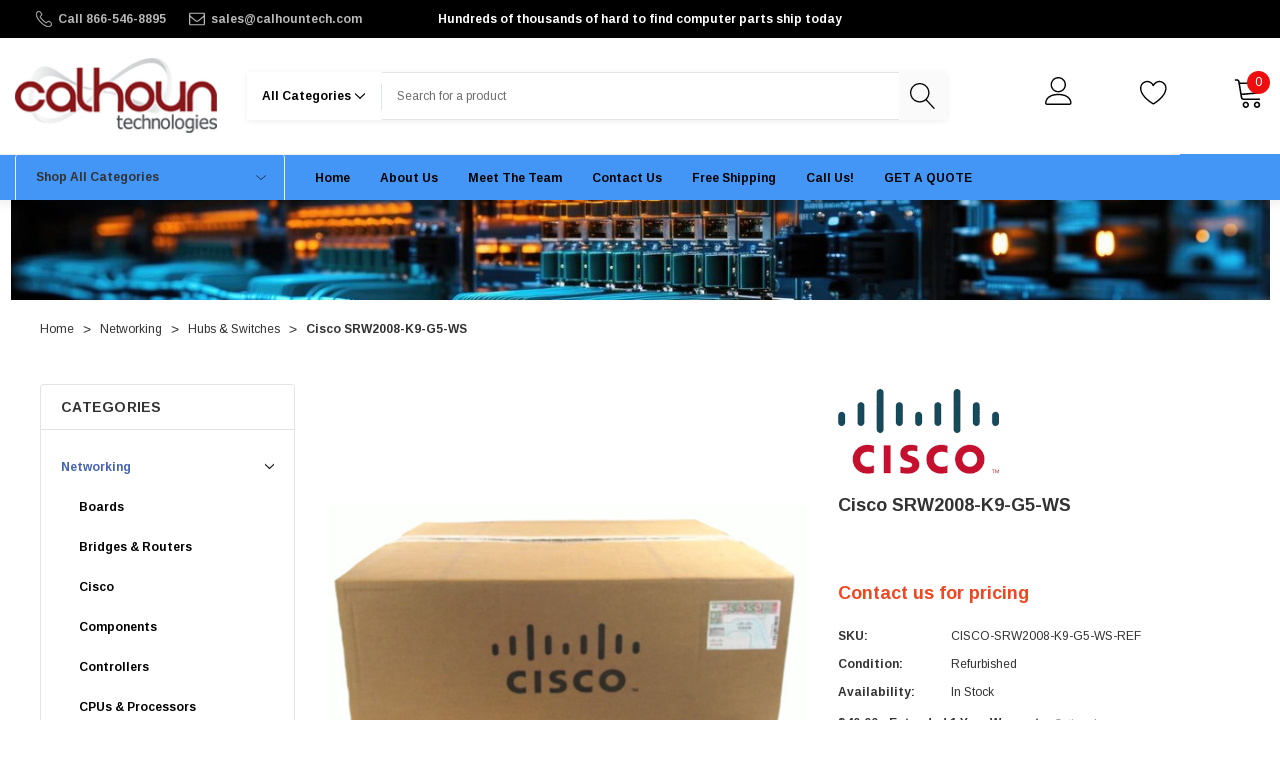

--- FILE ---
content_type: text/html; charset=UTF-8
request_url: https://www.calhountech.com/products/cisco-srw2008-k9-g5-ws.html
body_size: 31641
content:

<!DOCTYPE html>
<html class="no-js" lang="en">
    <head>
        <title>Cisco SRW2008-K9-G5-WS</title>
        <link rel="dns-prefetch preconnect" href="https://cdn11.bigcommerce.com/s-r86drclj" crossorigin><link rel="dns-prefetch preconnect" href="https://fonts.googleapis.com/" crossorigin><link rel="dns-prefetch preconnect" href="https://fonts.gstatic.com/" crossorigin>
        <meta property="product:price:amount" content="0" /><meta property="product:price:currency" content="USD" /><meta property="og:url" content="https://calhountech.com/products/cisco-srw2008-k9-g5-ws.html" /><meta property="og:site_name" content="Calhoun Tech" /><meta name="keywords" content="Cisco SRW2008-K9-G5-WS"><meta name="description" content="Cisco SRW2008-K9-G5-WS"><link rel='canonical' href='https://calhountech.com/products/cisco-srw2008-k9-g5-ws.html' /><meta name='platform' content='bigcommerce.stencil' /><meta property="og:type" content="product" />
<meta property="og:title" content="Cisco SRW2008-K9-G5-WS" />
<meta property="og:description" content="Cisco SRW2008-K9-G5-WS" />
<meta property="og:image" content="https://cdn11.bigcommerce.com/s-r86drclj/products/420163/images/1395792/cisco-networking__50032.1635214443.380.500.jpg?c=2" />
<meta property="pinterest:richpins" content="enabled" />
        
         

        <link href="https://cdn11.bigcommerce.com/s-r86drclj/product_images/favicon.ico?t=1515557518" rel="shortcut icon">
        <meta name="viewport" content="width=device-width, initial-scale=1">

        <script>
            document.documentElement.className = document.documentElement.className.replace('no-js', 'js');
        </script>

        <script>
    function browserSupportsAllFeatures() {
        return window.Promise
            && window.fetch
            && window.URL
            && window.URLSearchParams
            && window.WeakMap
            // object-fit support
            && ('objectFit' in document.documentElement.style);
    }

    function loadScript(src) {
        var js = document.createElement('script');
        js.src = src;
        js.onerror = function () {
            console.error('Failed to load polyfill script ' + src);
        };
        document.head.appendChild(js);
    }

    if (!browserSupportsAllFeatures()) {
        loadScript('https://cdn11.bigcommerce.com/s-r86drclj/stencil/31cea510-8ee0-013c-6574-0224dc8fcce8/e/db13f6d0-6205-013d-e408-0a8e5c4beac5/dist/theme-bundle.polyfills.js');
    }
</script>
        <script>window.consentManagerTranslations = `{"locale":"en","locales":{"consent_manager.data_collection_warning":"en","consent_manager.accept_all_cookies":"en","consent_manager.gdpr_settings":"en","consent_manager.data_collection_preferences":"en","consent_manager.manage_data_collection_preferences":"en","consent_manager.use_data_by_cookies":"en","consent_manager.data_categories_table":"en","consent_manager.allow":"en","consent_manager.accept":"en","consent_manager.deny":"en","consent_manager.dismiss":"en","consent_manager.reject_all":"en","consent_manager.category":"en","consent_manager.purpose":"en","consent_manager.functional_category":"en","consent_manager.functional_purpose":"en","consent_manager.analytics_category":"en","consent_manager.analytics_purpose":"en","consent_manager.targeting_category":"en","consent_manager.advertising_category":"en","consent_manager.advertising_purpose":"en","consent_manager.essential_category":"en","consent_manager.esential_purpose":"en","consent_manager.yes":"en","consent_manager.no":"en","consent_manager.not_available":"en","consent_manager.cancel":"en","consent_manager.save":"en","consent_manager.back_to_preferences":"en","consent_manager.close_without_changes":"en","consent_manager.unsaved_changes":"en","consent_manager.by_using":"en","consent_manager.agree_on_data_collection":"en","consent_manager.change_preferences":"en","consent_manager.cancel_dialog_title":"en","consent_manager.privacy_policy":"en","consent_manager.allow_category_tracking":"en","consent_manager.disallow_category_tracking":"en"},"translations":{"consent_manager.data_collection_warning":"We use cookies (and other similar technologies) to collect data to improve your shopping experience.","consent_manager.accept_all_cookies":"Accept All Cookies","consent_manager.gdpr_settings":"Settings","consent_manager.data_collection_preferences":"Website Data Collection Preferences","consent_manager.manage_data_collection_preferences":"Manage Website Data Collection Preferences","consent_manager.use_data_by_cookies":" uses data collected by cookies and JavaScript libraries to improve your shopping experience.","consent_manager.data_categories_table":"The table below outlines how we use this data by category. To opt out of a category of data collection, select 'No' and save your preferences.","consent_manager.allow":"Allow","consent_manager.accept":"Accept","consent_manager.deny":"Deny","consent_manager.dismiss":"Dismiss","consent_manager.reject_all":"Reject all","consent_manager.category":"Category","consent_manager.purpose":"Purpose","consent_manager.functional_category":"Functional","consent_manager.functional_purpose":"Enables enhanced functionality, such as videos and live chat. If you do not allow these, then some or all of these functions may not work properly.","consent_manager.analytics_category":"Analytics","consent_manager.analytics_purpose":"Provide statistical information on site usage, e.g., web analytics so we can improve this website over time.","consent_manager.targeting_category":"Targeting","consent_manager.advertising_category":"Advertising","consent_manager.advertising_purpose":"Used to create profiles or personalize content to enhance your shopping experience.","consent_manager.essential_category":"Essential","consent_manager.esential_purpose":"Essential for the site and any requested services to work, but do not perform any additional or secondary function.","consent_manager.yes":"Yes","consent_manager.no":"No","consent_manager.not_available":"N/A","consent_manager.cancel":"Cancel","consent_manager.save":"Save","consent_manager.back_to_preferences":"Back to Preferences","consent_manager.close_without_changes":"You have unsaved changes to your data collection preferences. Are you sure you want to close without saving?","consent_manager.unsaved_changes":"You have unsaved changes","consent_manager.by_using":"By using our website, you're agreeing to our","consent_manager.agree_on_data_collection":"By using our website, you're agreeing to the collection of data as described in our ","consent_manager.change_preferences":"You can change your preferences at any time","consent_manager.cancel_dialog_title":"Are you sure you want to cancel?","consent_manager.privacy_policy":"Privacy Policy","consent_manager.allow_category_tracking":"Allow [CATEGORY_NAME] tracking","consent_manager.disallow_category_tracking":"Disallow [CATEGORY_NAME] tracking"}}`;</script>

        <script>
            window.lazySizesConfig = window.lazySizesConfig || {};
            window.lazySizesConfig.loadMode = 1;
        </script>
        <script async src="https://cdn11.bigcommerce.com/s-r86drclj/stencil/31cea510-8ee0-013c-6574-0224dc8fcce8/e/db13f6d0-6205-013d-e408-0a8e5c4beac5/dist/theme-bundle.head_async.js"></script>
        
        <link href="https://fonts.googleapis.com/css?family=Arimo:700,400&display=block" rel="stylesheet">
        
        <script async src="https://cdn11.bigcommerce.com/s-r86drclj/stencil/31cea510-8ee0-013c-6574-0224dc8fcce8/e/db13f6d0-6205-013d-e408-0a8e5c4beac5/dist/theme-bundle.font.js"></script>

        <link data-stencil-stylesheet href="https://cdn11.bigcommerce.com/s-r86drclj/stencil/31cea510-8ee0-013c-6574-0224dc8fcce8/e/db13f6d0-6205-013d-e408-0a8e5c4beac5/css/theme-05d19750-6208-013d-a4f5-72f4f80e6e9c.css" rel="stylesheet">

        <!-- Start Tracking Code for analytics_googleanalytics -->

<!-- Facebook Pixel Code -->
<script>
!function(f,b,e,v,n,t,s)
{if(f.fbq)return;n=f.fbq=function(){n.callMethod?
n.callMethod.apply(n,arguments):n.queue.push(arguments)};
if(!f._fbq)f._fbq=n;n.push=n;n.loaded=!0;n.version='2.0';
n.queue=[];t=b.createElement(e);t.async=!0;
t.src=v;s=b.getElementsByTagName(e)[0];
s.parentNode.insertBefore(t,s)}(window, document,'script',
'https://connect.facebook.net/en_US/fbevents.js');
fbq('init', '273633539820694');
fbq('track', 'PageView');
</script>
<noscript><img height="1" width="1" style="display:none"
src="https://www.facebook.com/tr?id=273633539820694&ev=PageView&noscript=1"
/></noscript>
<!-- End Facebook Pixel Code -->

<script>(function(w,d,t,r,u){var f,n,i;w[u]=w[u]||[],f=function(){var o={ti:"4006610"};o.q=w[u],w[u]=new UET(o),w[u].push("pageLoad")},n=d.createElement(t),n.src=r,n.async=1,n.onload=n.onreadystatechange=function(){var s=this.readyState;s&&s!=="loaded"&&s!=="complete"||(f(),n.onload=n.onreadystatechange=null)},i=d.getElementsByTagName(t)[0],i.parentNode.insertBefore(n,i)})(window,document,"script","//bat.bing.com/bat.js","uetq");</script><noscript><img src="//bat.bing.com/action/0?ti=4006610&Ver=2" height="0" width="0" style="display:none; visibility: hidden;" /></noscript>



        <!-- Include visitor tracking code (if any) -->
        <!-- Start Tracking Code for analytics_googleanalytics -->

<script>
    (function(i,s,o,g,r,a,m){i['GoogleAnalyticsObject']=r;i[r]=i[r]||function(){
    (i[r].q=i[r].q||[]).push(arguments)},i[r].l=1*new Date();a=s.createElement(o),
    m=s.getElementsByTagName(o)[0];a.async=1;a.src=g;m.parentNode.insertBefore(a,m)
    })(window,document,'script','//www.google-analytics.com/analytics.js','ga');
    ga('create', 'UA-113185835-1', 'auto');
    // ga('require', 'linkid');
    // ga('require', 'displayfeatures'); 
    ga('send', 'pageview');
    ga('pageview', 'search_query'); 
    ga('require', 'ecommerce', 'ecommerce.js');
    function trackEcommerce() {
    this._addTrans = addTrans;
    this._addItem = addItems;
    this._trackTrans = trackTrans;
    }
    function addTrans(orderID,store,total,tax,shipping,city,state,country) {
    ga('ecommerce:addTransaction', {
        'id': orderID,
        'affiliation': store,
        'revenue': total,
        'tax': tax,
        'shipping': shipping,
        'city': city,
        'state': state,
        'country': country
    });
    }
    function addItems(orderID,sku,product,variation,price,qty) {
    ga('ecommerce:addItem', {
        'id': orderID,
        'sku': sku,
        'name': product,
        'category': variation,
        'price': price,
        'quantity': qty
    });
    }
    function trackTrans() {
        ga('ecommerce:send');
    }
    var pageTracker = new trackEcommerce();
</script>

<!-- End Tracking Code for analytics_googleanalytics -->


<!-- Google Webmasters verification -->
<meta name="google-site-verification" content="fLP7uxpykNHXxmsqjHT3NPZo0yyZeX6V8pACJwpiacY" />
<meta name="google-site-verification" content="KXj3Rh2EPCbAEeS4p1XShkuz6dI_nv2CDHove3Q_GHk" />
<!-- Adwords Phone Conversion Tracking -->
<script type="text/javascript">
(function(a,e,c,f,g,h,b,d){var k={ak:"1021514075",cl:"Mom_CPLq9YQBENuijOcD",autoreplace:"866-546-8895"};a[c]=a[c]||function(){(a[c].q=a[c].q||[]).push(arguments)};a[g]||(a[g]=k.ak);b=e.createElement(h);b.async=1;b.src="//www.gstatic.com/wcm/loader.js";d=e.getElementsByTagName(h)[0];d.parentNode.insertBefore(b,d);a[f]=function(b,d,e){a[c](2,b,k,d,null,new Date,e)};a[f]()})(window,document,"_googWcmImpl","_googWcmGet","_googWcmAk","script");
</script>
<meta name="google-site-verification" content="XB8Hw0sYEIsFH7CKwTYrHfq9P60wPqcica-bFoMLdqM" />
<script>window._epn = {campaign:5338296094};</script>
<script src="https://epnt.ebay.com/static/epn-smart-tools.js"></script>
<div class="powr-popup" id="caf4a9a3_1576628307"></div><script src="https://www.powr.io/powr.js?platform=bigcommerce"></script>

<!-- End Tracking Code for analytics_googleanalytics -->

<!-- Start Tracking Code for analytics_googleanalytics4 -->

<script data-cfasync="false" src="https://cdn11.bigcommerce.com/shared/js/google_analytics4_bodl_subscribers-358423becf5d870b8b603a81de597c10f6bc7699.js" integrity="sha256-gtOfJ3Avc1pEE/hx6SKj/96cca7JvfqllWA9FTQJyfI=" crossorigin="anonymous"></script>
<script data-cfasync="false">
  (function () {
    window.dataLayer = window.dataLayer || [];

    function gtag(){
        dataLayer.push(arguments);
    }

    function initGA4(event) {
         function setupGtag() {
            function configureGtag() {
                gtag('js', new Date());
                gtag('set', 'developer_id.dMjk3Nj', true);
                gtag('config', 'G-ED8XY43CW0');
            }

            var script = document.createElement('script');

            script.src = 'https://www.googletagmanager.com/gtag/js?id=G-ED8XY43CW0';
            script.async = true;
            script.onload = configureGtag;

            document.head.appendChild(script);
        }

        setupGtag();

        if (typeof subscribeOnBodlEvents === 'function') {
            subscribeOnBodlEvents('G-ED8XY43CW0', false);
        }

        window.removeEventListener(event.type, initGA4);
    }

    

    var eventName = document.readyState === 'complete' ? 'consentScriptsLoaded' : 'DOMContentLoaded';
    window.addEventListener(eventName, initGA4, false);
  })()
</script>

<!-- End Tracking Code for analytics_googleanalytics4 -->


<script type="text/javascript">
var BCData = {"product_attributes":{"sku":"CISCO-SRW2008-K9-G5-WS-REF","upc":null,"mpn":null,"gtin":null,"weight":null,"base":true,"image":null,"price":{"without_tax":{"formatted":"$0.00","value":0,"currency":"USD"},"tax_label":"Tax"},"stock":null,"instock":true,"stock_message":null,"purchasable":false,"purchasing_message":"","call_for_price_message":null}};
</script>
<script src='https://www.powr.io/powr.js?external-type=bigcommerce' async ></script><script src='https://www.powr.io/powr.js?external-type=bigcommerce' async ></script><script>
    (function () {
    "";
    "";
    "";
    "";
    "";
    "";

    var jsContext = "{\"cart\":[],\"customer\":null,\"secure_base_url\":\"https://calhountech.com\",\"storeId\":678849,\"customer_group_id\":0}";
    window.requestFormData = JSON.parse(jsContext);
})();
</script>
<script>window._epn = {campaign: 5338296094};</script>
<script src="https://epnt.ebay.com/static/epn-smart-tools.js"></script>
 <script data-cfasync="false" src="https://microapps.bigcommerce.com/bodl-events/1.9.4/index.js" integrity="sha256-Y0tDj1qsyiKBRibKllwV0ZJ1aFlGYaHHGl/oUFoXJ7Y=" nonce="" crossorigin="anonymous"></script>
 <script data-cfasync="false" nonce="">

 (function() {
    function decodeBase64(base64) {
       const text = atob(base64);
       const length = text.length;
       const bytes = new Uint8Array(length);
       for (let i = 0; i < length; i++) {
          bytes[i] = text.charCodeAt(i);
       }
       const decoder = new TextDecoder();
       return decoder.decode(bytes);
    }
    window.bodl = JSON.parse(decodeBase64("[base64]"));
 })()

 </script>

<script nonce="">
(function () {
    var xmlHttp = new XMLHttpRequest();

    xmlHttp.open('POST', 'https://bes.gcp.data.bigcommerce.com/nobot');
    xmlHttp.setRequestHeader('Content-Type', 'application/json');
    xmlHttp.send('{"store_id":"678849","timezone_offset":"-5.0","timestamp":"2026-01-18T18:09:29.23741400Z","visit_id":"2c298b5a-b3d9-496c-8202-c5997c80c882","channel_id":1}');
})();
</script>

    </head>
    <body class=" page-type-product home-layout-2 header-layout-2">
        <svg data-src="https://cdn11.bigcommerce.com/s-r86drclj/stencil/31cea510-8ee0-013c-6574-0224dc8fcce8/e/db13f6d0-6205-013d-e408-0a8e5c4beac5/img/icon-sprite.svg" class="icons-svg-sprite"></svg>

        <a href="#main-content" class="skip-to-main-link">Skip to main content</a>
        <div id="hl_topPromotion">
        <div class="container">
            <a class="banner-promotion" href="" target="_blank" rel="noopener" title="promotion (opens in new window)">
                    <span class="text">Hundreds of thousands of hard to find computer parts ship today</span>
            </a>
        </div>
        <button type="button" class="promotion-close" aria-label="Close">
            <svg class="icon" role="img" aria-label="Close">
                <title>Close</title>
                <desc>Close</desc>
                <use xlink:href="#icon-close"></use>
            </svg>
        </button>
    </div>

<header class="header halo_header-layout-2 halo-fadeInLoad" data-halo-animate="0" role="banner">
        <div class="halo_topHeader">
            <nav class="navUser">
    <div class="container">
        <div class="navUser--left text-left">
                <div class="navUser-item">
                    <a class="navUser-action" href="tel:" title="Call 866-546-8895" aria-label="Call 866-546-8895">
                        <svg class="icon"><use href="#icon-phone" /></svg>
                        <span>Call 866-546-8895</span>
                    </a>
                </div>
                <div class="navUser-item">
                    <a class="navUser-action" href="mailto:" title="sales@calhountech.com" aria-label="sales@calhountech.com">
                        <svg class="icon"><use href="#icon-mail" /></svg>
                        <span>sales@calhountech.com</span>
                    </a>
                </div>
        </div>
        <div class="navUser--center text-center">
            <span class="text-promotion">
                    <span class="text">Hundreds of thousands of hard to find computer parts ship today</span>
            </span>
        </div>
        <div class="navUser--right text-right">
            <div class="navUser-item navUser-item-currency">
                            </div>
        </div>
    </div>
</nav>
        </div>

    <div class="halo_middleHeader">
        <div class="middleHeader-container">
            <div class="middleHeader-item left">
                <div class="items item--hamburger">
                    <a class="mobileMenu-toggle" href="#" data-mobile-menu-toggle="menu">
                        <span class="mobileMenu-toggleIcon">Toggle menu</span>
                    </a>
                </div>
                <div class="items item--searchMobile">
                    <a class="navUser-action" href="#" data-search="quickSearch" aria-controls="quickSearch" aria-expanded="false">
                        <div class="navUser-icon">
                            <svg class="icon" title="icon search"><use xlink:href="#icon-search"></use></svg>
                        </div>
                        <span class="navUser-text">Search</span>
                    </a>
                </div>
            </div>
            <div class="middleHeader-item center">
                <div class="items item--logo">
                        <div class="header-logo">
                            <a href="https://calhountech.com/" class="header-logo__link" data-header-logo-link>
        <div class="header-logo-image-container">
            <img class="header-logo-image"
                 src="https://cdn11.bigcommerce.com/s-r86drclj/images/stencil/230x76/homelogo_1474041195__76873.original.png"
                 srcset="https://cdn11.bigcommerce.com/s-r86drclj/images/stencil/417x76/homelogo_1474041195__76873.original.png"
                 alt="Calhoun Tech"
                 title="Calhoun Tech">
        </div>
</a>
                        </div>
                </div>
            </div>
            <div class="middleHeader-item right">
                <div class="items item--quicksearch">
                    <div class="dropdown dropdown--quickSearch header-search" id="quickSearch" aria-hidden="true" tabindex="-1" data-prevent-quick-search-close>
                        <form class="form" onsubmit="return false"  action="/search.php" data-url="/search.php" data-quick-search-form>
    <fieldset class="form-fieldset">
        <div class="form-field">
            <div id="search_category">
                <label for="search_cate" style="display: none;">category</label>
                <select name="category" id="search_cate" class="select_category">
                        <option value="" selected="">All Categories</option>
                        <option value="44">Networking</option>
                                <option value="419">&emsp;Boards</option>
                                <option value="46">&emsp;Bridges &amp; Routers</option>
                                <option value="261">&emsp;Cisco</option>
                                <option value="414">&emsp;Components</option>
                                <option value="77">&emsp;Controllers</option>
                                <option value="416">&emsp;CPUs &amp; Processors</option>
                                <option value="415">&emsp;Disk Controllers &amp; RAID Cards</option>
                                <option value="394">&emsp;Firewall &amp; VPN Devices</option>
                                <option value="45">&emsp;Hubs &amp; Switches</option>
                                <option value="410">&emsp;Internal Hard Disk Drives</option>
                                <option value="333">&emsp;Modules</option>
                                <option value="336">&emsp;Network Bridges</option>
                                <option value="332">&emsp;Network Cards &amp; Adapters</option>
                                <option value="422">&emsp;Network Server Components</option>
                                <option value="412">&emsp;Network Server CPUs &amp; Processors</option>
                                <option value="388">&emsp;Network Switch Modules</option>
                                <option value="392">&emsp;Network Switch Power Supplies</option>
                                <option value="389">&emsp;Network Switches</option>
                                <option value="393">&emsp;Network Wireless Access Points</option>
                                <option value="417">&emsp;Other Components</option>
                                <option value="424">&emsp;Other Network Server Components</option>
                                <option value="395">&emsp;Other Networking &amp; Servers</option>
                                <option value="326">&emsp;Power Control Units</option>
                                <option value="418">&emsp;Power Supplies</option>
                                <option value="256">&emsp;Rail Kits</option>
                                <option value="334">&emsp;Repeaters &amp; Transceivers</option>
                                <option value="391">&emsp;Router Modules, Cards &amp; Adapters</option>
                                <option value="390">&emsp;Routers</option>
                                <option value="351">&emsp;Tranceiver</option>
                                <option value="347">&emsp;Transceiver</option>
                                <option value="353">&emsp;Wireless Access Points</option>
                                <option value="341">&emsp;Wireless Adapters</option>
                        <option value="33">Storage Devices</option>
                                <option value="81">&emsp;Disk Arrays</option>
                                <option value="213">&emsp;Enclosures</option>
                                <option value="34">&emsp;Hard Drives</option>
                                <option value="356">&emsp;Host Bus Adapters</option>
                                <option value="425">&emsp;Internal Hard Disk Drives</option>
                                <option value="434">&emsp;Internal Hard Drives</option>
                                <option value="352">&emsp;Solid State Drive</option>
                                <option value="113">&emsp;Solid State Drives</option>
                                <option value="322">&emsp;SSD</option>
                                <option value="342">&emsp;Storage Area Networks</option>
                                <option value="35">&emsp;Tape Drives</option>
                        <option value="63">Components</option>
                                <option value="436">&emsp;Components</option>
                                <option value="439">&emsp;Components CPU</option>
                                <option value="438">&emsp;Components2</option>
                                <option value="175">&emsp;System Boards</option>
                                <option value="41">&emsp;Motherboards</option>
                                <option value="29">&emsp;Power Supplies</option>
                        <option value="297">Deals</option>
                </select> 
                <svg class="icon" title="icon chevron down"><use xlink:href="#icon-chevron-down" /></svg>
            </div>
            <label class="is-srOnly" for="search_query">Search</label>
            <input class="form-input"
                    type="text"
                    data-search-quick
                    name="search_query"
                    id="search_query"
                    data-error-message="Search field cannot be empty."
                    placeholder="Search for a product"
                    autocomplete="off"
                >
            <button type="submit">
                <svg title="icon search" class="icon"><use xlink:href="#icon-search"></use></svg>
            </button>
        </div>
    </fieldset>
</form>
<section class="quickSearchResults haloCustomScrollbar" data-bind="html: results" data-halo-load="animation"></section>
<p role="status"
    aria-live="polite"
    class="aria-description--hidden"
    data-search-aria-message-predefined-text="product results for"
></p>
                    </div>
                </div>
                <div class="items item--account">
                        <p class="my-account">
                            <a class="navUser-action" href="/login.php" data-login-form>
                                <svg class="icon" title="icon user"><use xlink:href="#icon-user"></use></svg>
                            </a>
                        </p>
                        <div class="my-account-link">
                            <a class="navUser-action" href="/login.php" data-login-form>Sign in</a>
                                <a class="navUser-action" href="/login.php?action=create_account">Join</a>
                        </div>
                    <a class="navUser-action accountMobile" href="#" data-login-form>
                        <div class="navUser-icon">
                            <svg class="icon" title="icon user"><use xlink:href="#icon-user"/></svg>
                        </div>
                        <span class="navUser-text">My Account</span>
                    </a>
                </div>
                <div class="items item--wishlist">
                    <a class="navUser-action" href="/wishlist.php">
                        <div class="navUser-icon">
                            <svg class="icon" title="icon heart"><use xlink:href="#icon-heart"></use></svg>
                        </div>
                        <span class="navUser-text">Wish Lists</span>
                    </a>
                </div>
                <div class="items item--cart header-cart">
                    <a class="navUser-action" 
                        data-cart-preview 
                        data-options="align:right" 
                        href="/cart.php" 
                        data-label="My Cart">
                        <div class="navUser-icon navUser-item-cartIcon">
                            <svg class="icon" role="img" aria-label="your cart">
                                <title>your cart</title>
                                <desc>your cart</desc>
                                <use xlink:href="#icon-cart"></use>
                            </svg>
                        </div>
                        <span class="countPill cart-quantity">0</span>
                        <span class="navUser-text navUser-item-cartLabel">My Cart</span>
                    </a>
                </div>
            </div>
        </div>
    </div>

    <div class="halo_bottomHeader">
        <div class="navPages-container" id="menu" data-menu>
            <div class="halo_allCate navPages">
    <p class="halo_allCateText">
        <span class="text">Shop All Categories</span>
        <svg class="icon icon-down" title="icon chevron down"><use xlink:href="#icon-chevron-down" /></svg>
    </p>
    <div class="halo_allCateDropdown">
        <ul class="navPages-list navPages-list-megamenu navPages-list-depth-max">
                <li class="navPages-item has-dropdown">
                                <p class="navPages-action navPages-action-lv1 navPages-action-depth-max has-subMenu is-root activePage" data-label="https://www.calhountech.com/networking/" data-index="0">
            <a class="text Networking" href="https://www.calhountech.com/networking/" aria-label="Networking">
              <span>Networking</span>
            </a>
            <span class="navPages-action-moreIcon" aria-hidden="true">
                <svg class="icon"><use href="#icon-chevron-down" /></svg>
            </span>
        </p>
        <div class="navPage-subMenu navPage-subMenu-horizontal level-2" id="navPages-44" aria-hidden="true" tabindex="-1">
    <div class="container">
        <ul class="navPage-subMenu-list">
            <li class="navPage-subMenu-item-parent navPage-subMenu-item-child navPage-subMenu-title">
                <p class="navPage-subMenu-action navPages-action navPages-action-lv1 navPages-action-depth-max has-subMenu">
                    <span class="navPages-action-moreIcon" aria-hidden="true">
                        <svg class="icon"><use href="#icon-long-arrow-left" /></svg>
                    </span>
                    <a class="text" href="https://www.calhountech.com/networking/"><span>Networking</span></a>
                </p>
            </li>
            <li class="navPage-subMenu-item-child navPages-action-end navPage-subMenu-all">
                <a class="navPage-subMenu-action navPages-action navPages-action-lv1 no-subMenu" href="https://www.calhountech.com/networking/">
                    <span class="text">All Networking</span>
                </a>
            </li>
                    <li class="navPage-subMenu-item-child navPages-action-end halo-fadeInLeft" data-halo-animate="0">
                        <a class="navPage-subMenu-action navPages-action navPages-action-lv2 no-subMenu" href="https://www.calhountech.com/categories/networking/boards.html"><span class="text">Boards</span></a>
                    </li>
                    <li class="navPage-subMenu-item-child navPages-action-end halo-fadeInLeft" data-halo-animate="0">
                        <a class="navPage-subMenu-action navPages-action navPages-action-lv2 no-subMenu" href="https://www.calhountech.com/bridges-routers/"><span class="text">Bridges &amp; Routers</span></a>
                    </li>
                    <li class="navPage-subMenu-item-child navPages-action-end halo-fadeInLeft" data-halo-animate="0">
                        <a class="navPage-subMenu-action navPages-action navPages-action-lv2 no-subMenu" href="https://www.calhountech.com/categories/networking/cisco.html"><span class="text">Cisco</span></a>
                    </li>
                    <li class="navPage-subMenu-item-child navPages-action-end halo-fadeInLeft" data-halo-animate="0">
                        <a class="navPage-subMenu-action navPages-action navPages-action-lv2 no-subMenu" href="https://www.calhountech.com/categories/networking/components.html"><span class="text">Components</span></a>
                    </li>
                    <li class="navPage-subMenu-item-child navPages-action-end halo-fadeInLeft" data-halo-animate="0">
                        <a class="navPage-subMenu-action navPages-action navPages-action-lv2 no-subMenu" href="https://www.calhountech.com/categories/networking/controllers.html"><span class="text">Controllers</span></a>
                    </li>
                    <li class="navPage-subMenu-item-child navPages-action-end halo-fadeInLeft" data-halo-animate="0">
                        <a class="navPage-subMenu-action navPages-action navPages-action-lv2 no-subMenu" href="https://www.calhountech.com/categories/networking/cpus-processors.html"><span class="text">CPUs &amp; Processors</span></a>
                    </li>
                    <li class="navPage-subMenu-item-child navPages-action-end halo-fadeInLeft" data-halo-animate="0">
                        <a class="navPage-subMenu-action navPages-action navPages-action-lv2 no-subMenu" href="https://www.calhountech.com/categories/networking/disk-controllers-raid-cards.html"><span class="text">Disk Controllers &amp; RAID Cards</span></a>
                    </li>
                    <li class="navPage-subMenu-item-child navPages-action-end halo-fadeInLeft" data-halo-animate="0">
                        <a class="navPage-subMenu-action navPages-action navPages-action-lv2 no-subMenu" href="https://www.calhountech.com/categories/networking/firewall-vpn-devices.html"><span class="text">Firewall &amp; VPN Devices</span></a>
                    </li>
                    <li class="navPage-subMenu-item-child navPages-action-end halo-fadeInLeft" data-halo-animate="0">
                        <a class="navPage-subMenu-action navPages-action navPages-action-lv2 no-subMenu activePage" href="https://www.calhountech.com/hubs-switches/"><span class="text">Hubs &amp; Switches</span></a>
                    </li>
                    <li class="navPage-subMenu-item-child navPages-action-end halo-fadeInLeft" data-halo-animate="0">
                        <a class="navPage-subMenu-action navPages-action navPages-action-lv2 no-subMenu" href="https://www.calhountech.com/categories/networking/internal-hard-disk-drives.html"><span class="text">Internal Hard Disk Drives</span></a>
                    </li>
                    <li class="navPage-subMenu-item-child navPages-action-end halo-fadeInLeft" data-halo-animate="0">
                        <a class="navPage-subMenu-action navPages-action navPages-action-lv2 no-subMenu" href="https://www.calhountech.com/categories/networking/modules.html"><span class="text">Modules</span></a>
                    </li>
                    <li class="navPage-subMenu-item-child navPages-action-end halo-fadeInLeft" data-halo-animate="0">
                        <a class="navPage-subMenu-action navPages-action navPages-action-lv2 no-subMenu" href="https://www.calhountech.com/categories/networking/network-bridges.html"><span class="text">Network Bridges</span></a>
                    </li>
                    <li class="navPage-subMenu-item-child navPages-action-end halo-fadeInLeft" data-halo-animate="0">
                        <a class="navPage-subMenu-action navPages-action navPages-action-lv2 no-subMenu" href="https://www.calhountech.com/categories/networking/network-cards-adapters.html"><span class="text">Network Cards &amp; Adapters</span></a>
                    </li>
                    <li class="navPage-subMenu-item-child navPages-action-end halo-fadeInLeft" data-halo-animate="0">
                        <a class="navPage-subMenu-action navPages-action navPages-action-lv2 no-subMenu" href="https://www.calhountech.com/categories/networking/network-server-components.html"><span class="text">Network Server Components</span></a>
                    </li>
                    <li class="navPage-subMenu-item-child navPages-action-end halo-fadeInLeft" data-halo-animate="0">
                        <a class="navPage-subMenu-action navPages-action navPages-action-lv2 no-subMenu" href="https://www.calhountech.com/categories/networking/network-server-cpus-processors.html"><span class="text">Network Server CPUs &amp; Processors</span></a>
                    </li>
                    <li class="navPage-subMenu-item-child navPages-action-end halo-fadeInLeft" data-halo-animate="0">
                        <a class="navPage-subMenu-action navPages-action navPages-action-lv2 no-subMenu" href="https://www.calhountech.com/categories/networking/network-switch-modules.html"><span class="text">Network Switch Modules</span></a>
                    </li>
                    <li class="navPage-subMenu-item-child navPages-action-end halo-fadeInLeft" data-halo-animate="0">
                        <a class="navPage-subMenu-action navPages-action navPages-action-lv2 no-subMenu" href="https://www.calhountech.com/categories/networking/network-switch-power-supplies.html"><span class="text">Network Switch Power Supplies</span></a>
                    </li>
                    <li class="navPage-subMenu-item-child navPages-action-end halo-fadeInLeft" data-halo-animate="0">
                        <a class="navPage-subMenu-action navPages-action navPages-action-lv2 no-subMenu" href="https://www.calhountech.com/categories/networking/network-switches.html"><span class="text">Network Switches</span></a>
                    </li>
                    <li class="navPage-subMenu-item-child navPages-action-end halo-fadeInLeft" data-halo-animate="0">
                        <a class="navPage-subMenu-action navPages-action navPages-action-lv2 no-subMenu" href="https://www.calhountech.com/categories/networking/network-wireless-access-points.html"><span class="text">Network Wireless Access Points</span></a>
                    </li>
                    <li class="navPage-subMenu-item-child navPages-action-end halo-fadeInLeft" data-halo-animate="0">
                        <a class="navPage-subMenu-action navPages-action navPages-action-lv2 no-subMenu" href="https://www.calhountech.com/categories/networking/other-components.html"><span class="text">Other Components</span></a>
                    </li>
                    <li class="navPage-subMenu-item-child navPages-action-end halo-fadeInLeft" data-halo-animate="0">
                        <a class="navPage-subMenu-action navPages-action navPages-action-lv2 no-subMenu" href="https://www.calhountech.com/categories/networking/other-network-server-components.html"><span class="text">Other Network Server Components</span></a>
                    </li>
                    <li class="navPage-subMenu-item-child navPages-action-end halo-fadeInLeft" data-halo-animate="0">
                        <a class="navPage-subMenu-action navPages-action navPages-action-lv2 no-subMenu" href="https://www.calhountech.com/categories/networking/other-networking-servers.html"><span class="text">Other Networking &amp; Servers</span></a>
                    </li>
                    <li class="navPage-subMenu-item-child navPages-action-end halo-fadeInLeft" data-halo-animate="0">
                        <a class="navPage-subMenu-action navPages-action navPages-action-lv2 no-subMenu" href="https://www.calhountech.com/categories/networking/power-control-units.html"><span class="text">Power Control Units</span></a>
                    </li>
                    <li class="navPage-subMenu-item-child navPages-action-end halo-fadeInLeft" data-halo-animate="0">
                        <a class="navPage-subMenu-action navPages-action navPages-action-lv2 no-subMenu" href="https://www.calhountech.com/categories/networking/power-supplies.html"><span class="text">Power Supplies</span></a>
                    </li>
                    <li class="navPage-subMenu-item-child navPages-action-end halo-fadeInLeft" data-halo-animate="0">
                        <a class="navPage-subMenu-action navPages-action navPages-action-lv2 no-subMenu" href="https://www.calhountech.com/categories/networking/rail-kits.html"><span class="text">Rail Kits</span></a>
                    </li>
                    <li class="navPage-subMenu-item-child navPages-action-end halo-fadeInLeft" data-halo-animate="0">
                        <a class="navPage-subMenu-action navPages-action navPages-action-lv2 no-subMenu" href="https://www.calhountech.com/categories/networking/repeaters-transceivers.html"><span class="text">Repeaters &amp; Transceivers</span></a>
                    </li>
                    <li class="navPage-subMenu-item-child navPages-action-end halo-fadeInLeft" data-halo-animate="0">
                        <a class="navPage-subMenu-action navPages-action navPages-action-lv2 no-subMenu" href="https://www.calhountech.com/categories/networking/router-modules-cards-adapters.html"><span class="text">Router Modules, Cards &amp; Adapters</span></a>
                    </li>
                    <li class="navPage-subMenu-item-child navPages-action-end halo-fadeInLeft" data-halo-animate="0">
                        <a class="navPage-subMenu-action navPages-action navPages-action-lv2 no-subMenu" href="https://www.calhountech.com/categories/networking/routers.html"><span class="text">Routers</span></a>
                    </li>
                    <li class="navPage-subMenu-item-child navPages-action-end halo-fadeInLeft" data-halo-animate="0">
                        <a class="navPage-subMenu-action navPages-action navPages-action-lv2 no-subMenu" href="https://www.calhountech.com/categories/networking/tranceiver.html"><span class="text">Tranceiver</span></a>
                    </li>
                    <li class="navPage-subMenu-item-child navPages-action-end halo-fadeInLeft" data-halo-animate="0">
                        <a class="navPage-subMenu-action navPages-action navPages-action-lv2 no-subMenu" href="https://www.calhountech.com/categories/networking/transceiver.html"><span class="text">Transceiver</span></a>
                    </li>
                    <li class="navPage-subMenu-item-child navPages-action-end halo-fadeInLeft" data-halo-animate="0">
                        <a class="navPage-subMenu-action navPages-action navPages-action-lv2 no-subMenu" href="https://www.calhountech.com/categories/networking/wireless-access-points.html"><span class="text">Wireless Access Points</span></a>
                    </li>
                    <li class="navPage-subMenu-item-child navPages-action-end halo-fadeInLeft" data-halo-animate="0">
                        <a class="navPage-subMenu-action navPages-action navPages-action-lv2 no-subMenu" href="https://www.calhountech.com/categories/networking/wireless-adapters.html"><span class="text">Wireless Adapters</span></a>
                    </li>
        </ul>
    </div>
</div>




                </li>
                <li class="navPages-item has-dropdown">
                                <p class="navPages-action navPages-action-lv1 navPages-action-depth-max has-subMenu is-root" data-label="https://www.calhountech.com/storage-devices/" data-index="1">
            <a class="text Storage Devices" href="https://www.calhountech.com/storage-devices/" aria-label="Storage Devices">
              <span>Storage Devices</span>
            </a>
            <span class="navPages-action-moreIcon" aria-hidden="true">
                <svg class="icon"><use href="#icon-chevron-down" /></svg>
            </span>
        </p>
        <div class="navPage-subMenu navPage-subMenu-horizontal level-2" id="navPages-33" aria-hidden="true" tabindex="-1">
    <div class="container">
        <ul class="navPage-subMenu-list">
            <li class="navPage-subMenu-item-parent navPage-subMenu-item-child navPage-subMenu-title">
                <p class="navPage-subMenu-action navPages-action navPages-action-lv1 navPages-action-depth-max has-subMenu">
                    <span class="navPages-action-moreIcon" aria-hidden="true">
                        <svg class="icon"><use href="#icon-long-arrow-left" /></svg>
                    </span>
                    <a class="text" href="https://www.calhountech.com/storage-devices/"><span>Storage Devices</span></a>
                </p>
            </li>
            <li class="navPage-subMenu-item-child navPages-action-end navPage-subMenu-all">
                <a class="navPage-subMenu-action navPages-action navPages-action-lv1 no-subMenu" href="https://www.calhountech.com/storage-devices/">
                    <span class="text">All Storage Devices</span>
                </a>
            </li>
                    <li class="navPage-subMenu-item-child navPages-action-end halo-fadeInLeft" data-halo-animate="0">
                        <a class="navPage-subMenu-action navPages-action navPages-action-lv2 no-subMenu" href="https://www.calhountech.com/categories/disk-arrays.html"><span class="text">Disk Arrays</span></a>
                    </li>
                    <li class="navPage-subMenu-item-child navPages-action-end halo-fadeInLeft" data-halo-animate="0">
                        <a class="navPage-subMenu-action navPages-action navPages-action-lv2 no-subMenu" href="https://www.calhountech.com/categories/storage-devices/enclosures.html"><span class="text">Enclosures</span></a>
                    </li>
                    <li class="navPage-subMenu-item-child navPages-action-end halo-fadeInLeft" data-halo-animate="0">
                        <a class="navPage-subMenu-action navPages-action navPages-action-lv2 no-subMenu" href="https://www.calhountech.com/hard-drives/"><span class="text">Hard Drives</span></a>
                    </li>
                    <li class="navPage-subMenu-item-child navPages-action-end halo-fadeInLeft" data-halo-animate="0">
                        <a class="navPage-subMenu-action navPages-action navPages-action-lv2 no-subMenu" href="https://www.calhountech.com/categories/storage-devices/host-bus-adapters.html"><span class="text">Host Bus Adapters</span></a>
                    </li>
                    <li class="navPage-subMenu-item-child navPages-action-end halo-fadeInLeft" data-halo-animate="0">
                        <a class="navPage-subMenu-action navPages-action navPages-action-lv2 no-subMenu" href="https://www.calhountech.com/categories/storage-devices/internal-hard-disk-drives.html"><span class="text">Internal Hard Disk Drives</span></a>
                    </li>
                    <li class="navPage-subMenu-item-child navPages-action-end halo-fadeInLeft" data-halo-animate="0">
                        <a class="navPage-subMenu-action navPages-action navPages-action-lv2 no-subMenu" href="https://www.calhountech.com/categories/storage-devices/internal-hard-drives.html"><span class="text">Internal Hard Drives</span></a>
                    </li>
                    <li class="navPage-subMenu-item-child navPages-action-end halo-fadeInLeft" data-halo-animate="0">
                        <a class="navPage-subMenu-action navPages-action navPages-action-lv2 no-subMenu" href="https://www.calhountech.com/categories/storage-devices/solid-state-drive.html"><span class="text">Solid State Drive</span></a>
                    </li>
                    <li class="navPage-subMenu-item-child navPages-action-end halo-fadeInLeft" data-halo-animate="0">
                        <a class="navPage-subMenu-action navPages-action navPages-action-lv2 no-subMenu" href="https://www.calhountech.com/categories/storage-devices/solid-state-drives.html"><span class="text">Solid State Drives</span></a>
                    </li>
                    <li class="navPage-subMenu-item-child navPages-action-end halo-fadeInLeft" data-halo-animate="0">
                        <a class="navPage-subMenu-action navPages-action navPages-action-lv2 no-subMenu" href="https://www.calhountech.com/categories/storage-devices/ssd.html"><span class="text">SSD</span></a>
                    </li>
                    <li class="navPage-subMenu-item-child navPages-action-end halo-fadeInLeft" data-halo-animate="0">
                        <a class="navPage-subMenu-action navPages-action navPages-action-lv2 no-subMenu" href="https://www.calhountech.com/categories/storage-devices/storage-area-networks.html"><span class="text">Storage Area Networks</span></a>
                    </li>
                    <li class="navPage-subMenu-item-child navPages-action-end halo-fadeInLeft" data-halo-animate="0">
                        <a class="navPage-subMenu-action navPages-action navPages-action-lv2 no-subMenu" href="https://www.calhountech.com/tape-drives/"><span class="text">Tape Drives</span></a>
                    </li>
        </ul>
    </div>
</div>




                </li>
                <li class="navPages-item has-dropdown">
                                <p class="navPages-action navPages-action-lv1 navPages-action-depth-max has-subMenu is-root" data-label="https://www.calhountech.com/components/" data-index="2">
            <a class="text Components" href="https://www.calhountech.com/components/" aria-label="Components">
              <span>Components</span>
            </a>
            <span class="navPages-action-moreIcon" aria-hidden="true">
                <svg class="icon"><use href="#icon-chevron-down" /></svg>
            </span>
        </p>
        <div class="navPage-subMenu navPage-subMenu-horizontal level-2" id="navPages-63" aria-hidden="true" tabindex="-1">
    <div class="container">
        <ul class="navPage-subMenu-list">
            <li class="navPage-subMenu-item-parent navPage-subMenu-item-child navPage-subMenu-title">
                <p class="navPage-subMenu-action navPages-action navPages-action-lv1 navPages-action-depth-max has-subMenu">
                    <span class="navPages-action-moreIcon" aria-hidden="true">
                        <svg class="icon"><use href="#icon-long-arrow-left" /></svg>
                    </span>
                    <a class="text" href="https://www.calhountech.com/components/"><span>Components</span></a>
                </p>
            </li>
            <li class="navPage-subMenu-item-child navPages-action-end navPage-subMenu-all">
                <a class="navPage-subMenu-action navPages-action navPages-action-lv1 no-subMenu" href="https://www.calhountech.com/components/">
                    <span class="text">All Components</span>
                </a>
            </li>
                    <li class="navPage-subMenu-item-child navPages-action-end halo-fadeInLeft" data-halo-animate="0">
                        <a class="navPage-subMenu-action navPages-action navPages-action-lv2 no-subMenu" href="https://www.calhountech.com/categories/components/deleted.html"><span class="text">Components</span></a>
                    </li>
                    <li class="navPage-subMenu-item-child navPages-action-end halo-fadeInLeft" data-halo-animate="0">
                        <a class="navPage-subMenu-action navPages-action navPages-action-lv2 no-subMenu" href="https://www.calhountech.com/categories/components/components-cpu.html"><span class="text">Components CPU</span></a>
                    </li>
                    <li class="navPage-subMenu-item-child navPages-action-end halo-fadeInLeft" data-halo-animate="0">
                        <a class="navPage-subMenu-action navPages-action navPages-action-lv2 no-subMenu" href="https://www.calhountech.com/categories/components/components2.html"><span class="text">Components2</span></a>
                    </li>
                    <li class="navPage-subMenu-item-child navPages-action-end halo-fadeInLeft" data-halo-animate="0">
                        <a class="navPage-subMenu-action navPages-action navPages-action-lv2 no-subMenu" href="https://www.calhountech.com/categories/components/system-boards.html"><span class="text">System Boards</span></a>
                    </li>
                    <li class="navPage-subMenu-item-child navPages-action-end halo-fadeInLeft" data-halo-animate="0">
                        <a class="navPage-subMenu-action navPages-action navPages-action-lv2 no-subMenu" href="https://www.calhountech.com/motherboards/"><span class="text">Motherboards</span></a>
                    </li>
                    <li class="navPage-subMenu-item-child navPages-action-end halo-fadeInLeft" data-halo-animate="0">
                        <a class="navPage-subMenu-action navPages-action navPages-action-lv2 no-subMenu" href="https://www.calhountech.com/power-supplies/"><span class="text">Power Supplies</span></a>
                    </li>
        </ul>
    </div>
</div>




                </li>
                <li class="navPages-item">
                                <a class="navPages-action navPages-action-lv1 no-subMenu navPages-action-end" data-label="https://www.calhountech.com/categories/deals.html" href="https://www.calhountech.com/categories/deals.html" aria-label="Deals" data-index="3">
          <span class="text">Deals</span>
        </a>




                </li>
        </ul>
    </div>
</div>
<nav class="navPages">
    <ul class="navPages-list">
            <li class="navPages-item navPages-item-page">
                <a class="navPages-action navPages-action-lv1 no-subMenu navPages-action-end activePage-home" data-label="https://calhountech.com/" href="https://calhountech.com/" aria-label="Home">
                    <span class="text">Home</span>
                </a>
            </li>
                <li class="navPages-item navPages-item-page navPages-item-toggle">
                            <a class="navPages-action navPages-action-lv1 no-subMenu navPages-action-end" data-label="https://www.calhountech.com/pages/about-us.html" href="https://www.calhountech.com/pages/about-us.html" aria-label="About Us" data-index="0">
          <span class="text">About Us</span>
        </a>




                </li>
                <li class="navPages-item navPages-item-page navPages-item-toggle">
                            <a class="navPages-action navPages-action-lv1 no-subMenu navPages-action-end" data-label="https://www.calhountech.com/pages/meet-the-team.html" href="https://www.calhountech.com/pages/meet-the-team.html" aria-label="Meet The Team" data-index="1">
          <span class="text">Meet The Team</span>
        </a>




                </li>
                <li class="navPages-item navPages-item-page navPages-item-toggle">
                            <a class="navPages-action navPages-action-lv1 no-subMenu navPages-action-end" data-label="https://www.calhountech.com/contact-us.html" href="https://www.calhountech.com/contact-us.html" aria-label="Contact Us" data-index="2">
          <span class="text">Contact Us</span>
        </a>




                </li>
                <li class="navPages-item navPages-item-page navPages-item-toggle">
                            <a class="navPages-action navPages-action-lv1 no-subMenu navPages-action-end" data-label="https://www.calhountech.com/pages/free-shipping.html" href="https://www.calhountech.com/pages/free-shipping.html" aria-label="Free Shipping" data-index="3">
          <span class="text">Free Shipping</span>
        </a>




                </li>
                <li class="navPages-item navPages-item-page navPages-item-toggle">
                            <a class="navPages-action navPages-action-lv1 no-subMenu navPages-action-end" data-label="https://www.calhountech.com/pages/call-us.html" href="https://www.calhountech.com/pages/call-us.html" aria-label="Call Us!" data-index="4">
          <span class="text">Call Us!</span>
        </a>




                </li>
                <li class="navPages-item navPages-item-page navPages-item-toggle">
                            <a class="navPages-action navPages-action-lv1 no-subMenu navPages-action-end" data-label="https://calhountechnologies.com/pages/get-a-quote" href="https://calhountechnologies.com/pages/get-a-quote" aria-label="GET A QUOTE" data-index="5">
          <span class="text">GET A QUOTE</span>
        </a>




                </li>
    </ul>
</nav>
        </div>
    </div>

    <div data-content-region="header_navigation_bottom--global"><div data-layout-id="e5c48c86-23d9-43d5-bb42-ac650a880761">       <div data-sub-layout-container="875be558-8e31-4082-bc85-af9fdbafb3a3" data-layout-name="Layout">
    <style data-container-styling="875be558-8e31-4082-bc85-af9fdbafb3a3">
        [data-sub-layout-container="875be558-8e31-4082-bc85-af9fdbafb3a3"] {
            box-sizing: border-box;
            display: flex;
            flex-wrap: wrap;
            z-index: 0;
            position: relative;
            height: ;
            padding-top: 0px;
            padding-right: 0px;
            padding-bottom: 0px;
            padding-left: 0px;
            margin-top: 0px;
            margin-right: 0px;
            margin-bottom: 0px;
            margin-left: 0px;
            border-width: 0px;
            border-style: solid;
            border-color: #333333;
        }

        [data-sub-layout-container="875be558-8e31-4082-bc85-af9fdbafb3a3"]:after {
            display: block;
            position: absolute;
            top: 0;
            left: 0;
            bottom: 0;
            right: 0;
            background-size: cover;
            z-index: auto;
        }
    </style>

    <div data-sub-layout="28818df3-7024-4e03-b940-6ebf470fa8d5">
        <style data-column-styling="28818df3-7024-4e03-b940-6ebf470fa8d5">
            [data-sub-layout="28818df3-7024-4e03-b940-6ebf470fa8d5"] {
                display: flex;
                flex-direction: column;
                box-sizing: border-box;
                flex-basis: 100%;
                max-width: 100%;
                z-index: 0;
                position: relative;
                height: ;
                padding-top: 0px;
                padding-right: 10.5px;
                padding-bottom: 0px;
                padding-left: 10.5px;
                margin-top: 0px;
                margin-right: 0px;
                margin-bottom: 0px;
                margin-left: 0px;
                border-width: 0px;
                border-style: solid;
                border-color: #333333;
                justify-content: center;
            }
            [data-sub-layout="28818df3-7024-4e03-b940-6ebf470fa8d5"]:after {
                display: block;
                position: absolute;
                top: 0;
                left: 0;
                bottom: 0;
                right: 0;
                background-size: cover;
                z-index: auto;
            }
            @media only screen and (max-width: 700px) {
                [data-sub-layout="28818df3-7024-4e03-b940-6ebf470fa8d5"] {
                    flex-basis: 100%;
                    max-width: 100%;
                }
            }
        </style>
    </div>
</div>

</div></div>
</header>
<div data-content-region="header_bottom--global"><div data-layout-id="1758ba98-9765-4cdb-9181-42da04030057">       <div data-sub-layout-container="22a52bec-62db-483d-bf61-a039ad28bd8d" data-layout-name="Layout">
    <style data-container-styling="22a52bec-62db-483d-bf61-a039ad28bd8d">
        [data-sub-layout-container="22a52bec-62db-483d-bf61-a039ad28bd8d"] {
            box-sizing: border-box;
            display: flex;
            flex-wrap: wrap;
            z-index: 0;
            position: relative;
            height: ;
            padding-top: 0px;
            padding-right: 0px;
            padding-bottom: 0px;
            padding-left: 0px;
            margin-top: 0px;
            margin-right: 0px;
            margin-bottom: 0px;
            margin-left: 0px;
            border-width: 0px;
            border-style: solid;
            border-color: #333333;
        }

        [data-sub-layout-container="22a52bec-62db-483d-bf61-a039ad28bd8d"]:after {
            display: block;
            position: absolute;
            top: 0;
            left: 0;
            bottom: 0;
            right: 0;
            background-size: cover;
            z-index: auto;
        }
    </style>

    <div data-sub-layout="da9976aa-b963-4e89-92e2-094a54614c2b">
        <style data-column-styling="da9976aa-b963-4e89-92e2-094a54614c2b">
            [data-sub-layout="da9976aa-b963-4e89-92e2-094a54614c2b"] {
                display: flex;
                flex-direction: column;
                box-sizing: border-box;
                flex-basis: 100%;
                max-width: 100%;
                z-index: 0;
                position: relative;
                height: ;
                padding-top: 0px;
                padding-right: 10.5px;
                padding-bottom: 0px;
                padding-left: 10.5px;
                margin-top: 0px;
                margin-right: 0px;
                margin-bottom: 0px;
                margin-left: 0px;
                border-width: 0px;
                border-style: solid;
                border-color: #333333;
                justify-content: center;
            }
            [data-sub-layout="da9976aa-b963-4e89-92e2-094a54614c2b"]:after {
                display: block;
                position: absolute;
                top: 0;
                left: 0;
                bottom: 0;
                right: 0;
                background-size: cover;
                z-index: auto;
            }
            @media only screen and (max-width: 700px) {
                [data-sub-layout="da9976aa-b963-4e89-92e2-094a54614c2b"] {
                    flex-basis: 100%;
                    max-width: 100%;
                }
            }
        </style>
        <div data-widget-id="37b257d6-9321-4b3d-905c-059bbbce72fc" data-placement-id="debc7ac2-db27-4a1d-b032-b2fd38ce31d8" data-placement-status="ACTIVE"><style>
    #sd-image-37b257d6-9321-4b3d-905c-059bbbce72fc {
        display: flex;
        align-items: center;
        background: url('https://cdn11.bigcommerce.com/s-r86drclj/images/stencil/original/image-manager/server-room-horiz.jpg?t=1704593287') no-repeat;
        opacity: calc(100 / 100);


            background-size: cover;

            height: 100px;

        background-position:
                center
                center
;


        padding-top: 0px;
        padding-right: 0px;
        padding-bottom: 0px;
        padding-left: 0px;

        margin-top: 0px;
        margin-right: 0px;
        margin-bottom: 0px;
        margin-left: 0px;
    }

    #sd-image-37b257d6-9321-4b3d-905c-059bbbce72fc * {
        margin: 0px;
    }

    #sd-image-37b257d6-9321-4b3d-905c-059bbbce72fc img {
        width: auto;
        opacity: 0;

            height: 100%;
    }

    @media only screen and (max-width: 700px) {
        #sd-image-37b257d6-9321-4b3d-905c-059bbbce72fc {
        }
    }
</style>

<div>
    
    <div id="sd-image-37b257d6-9321-4b3d-905c-059bbbce72fc" data-edit-mode="">
        <img src="https://cdn11.bigcommerce.com/s-r86drclj/images/stencil/original/image-manager/server-room-horiz.jpg?t=1704593287" alt="">
    </div>
    
</div>


</div>
    </div>
</div>

       <div data-sub-layout-container="06e59e4e-b807-41e9-93d1-2e344c781c16" data-layout-name="Layout">
    <style data-container-styling="06e59e4e-b807-41e9-93d1-2e344c781c16">
        [data-sub-layout-container="06e59e4e-b807-41e9-93d1-2e344c781c16"] {
            box-sizing: border-box;
            display: flex;
            flex-wrap: wrap;
            z-index: 0;
            position: relative;
            height: ;
            padding-top: 0px;
            padding-right: 0px;
            padding-bottom: 0px;
            padding-left: 0px;
            margin-top: 0px;
            margin-right: 0px;
            margin-bottom: 0px;
            margin-left: 0px;
            border-width: 0px;
            border-style: solid;
            border-color: #333333;
        }

        [data-sub-layout-container="06e59e4e-b807-41e9-93d1-2e344c781c16"]:after {
            display: block;
            position: absolute;
            top: 0;
            left: 0;
            bottom: 0;
            right: 0;
            background-size: cover;
            z-index: auto;
        }
    </style>

    <div data-sub-layout="296c3bae-d6d0-4f46-a7ef-d08a6dc3a56e">
        <style data-column-styling="296c3bae-d6d0-4f46-a7ef-d08a6dc3a56e">
            [data-sub-layout="296c3bae-d6d0-4f46-a7ef-d08a6dc3a56e"] {
                display: flex;
                flex-direction: column;
                box-sizing: border-box;
                flex-basis: 100%;
                max-width: 100%;
                z-index: 0;
                position: relative;
                height: ;
                padding-top: 0px;
                padding-right: 10.5px;
                padding-bottom: 0px;
                padding-left: 10.5px;
                margin-top: 0px;
                margin-right: 0px;
                margin-bottom: 0px;
                margin-left: 0px;
                border-width: 0px;
                border-style: solid;
                border-color: #333333;
                justify-content: center;
            }
            [data-sub-layout="296c3bae-d6d0-4f46-a7ef-d08a6dc3a56e"]:after {
                display: block;
                position: absolute;
                top: 0;
                left: 0;
                bottom: 0;
                right: 0;
                background-size: cover;
                z-index: auto;
            }
            @media only screen and (max-width: 700px) {
                [data-sub-layout="296c3bae-d6d0-4f46-a7ef-d08a6dc3a56e"] {
                    flex-basis: 100%;
                    max-width: 100%;
                }
            }
        </style>
    </div>
</div>

</div></div>
<div data-content-region="header_bottom"></div>
        <main class="body" id="main-content" role="main" data-currency-code="USD">
     
    	        <div class="container product-layout-2">
    <div class="breadcrumbs-product">
        <nav aria-label="Breadcrumb">
    <ol class="breadcrumbs">
                <li class="breadcrumb ">
                    <a class="breadcrumb-label"
                       href="https://calhountech.com/"
                       
                    >
                        <span>Home</span>
                    </a>
                </li>
                <li class="breadcrumb ">
                    <a class="breadcrumb-label"
                       href="https://calhountech.com/networking/"
                       
                    >
                        <span>Networking</span>
                    </a>
                </li>
                <li class="breadcrumb ">
                    <a class="breadcrumb-label"
                       href="https://calhountech.com/hubs-switches/"
                       
                    >
                        <span>Hubs &amp; Switches</span>
                    </a>
                </li>
                <li class="breadcrumb is-active">
                    <a class="breadcrumb-label"
                       href="https://calhountech.com/products/cisco-srw2008-k9-g5-ws.html"
                       aria-current="page"
                    >
                        <span>Cisco SRW2008-K9-G5-WS</span>
                    </a>
                </li>
    </ol>
</nav>

<script type="application/ld+json">
{
    "@context": "https://schema.org",
    "@type": "BreadcrumbList",
    "itemListElement":
    [
        {
            "@type": "ListItem",
            "position": 1,
            "item": {
                "@id": "https://calhountech.com/",
                "name": "Home"
            }
        },
        {
            "@type": "ListItem",
            "position": 2,
            "item": {
                "@id": "https://calhountech.com/networking/",
                "name": "Networking"
            }
        },
        {
            "@type": "ListItem",
            "position": 3,
            "item": {
                "@id": "https://calhountech.com/hubs-switches/",
                "name": "Hubs & Switches"
            }
        },
        {
            "@type": "ListItem",
            "position": 4,
            "item": {
                "@id": "https://calhountech.com/products/cisco-srw2008-k9-g5-ws.html",
                "name": "Cisco SRW2008-K9-G5-WS"
            }
        }
    ]
}
</script>
    </div>

    <div class="page page-product">
            <aside class="page-sidebar">
                <div class="page-sidebar-close">
                    <span class="title">Sidebar</span>
                    <a href="#" class="close">
                        <svg class="icon" role="img" aria-label="Close">
                            <title>Close</title>
                            <desc>Close</desc>
                            <use xlink:href="#icon-close"></use>
                        </svg>
                    </a>
                </div>
                <nav class="haloCustomScrollbar">
        <div class="sidebarBlock" id="allCategories">
        <h2 class="sidebarBlock-heading">Categories</h2>
            <ul class="all-categories-list">
                    <li class="navPages-item current-cate is-clicked">
                            <a class="navPages-action navPages-action-lv1 has-subMenu" href="https://www.calhountech.com/networking/">
                                <span class="text">Networking</span>
                            </a>
                            <span class="icon-dropdown">
                                <svg class="icon"><use xlink:href="#icon-chevron-down" /></svg>
                            </span>
                            <ul class="dropdown-category-list navPages-level-2">
                                    <li class="navPage-subMenu-item">
                                            <a class="navPage-subMenu-action navPages-action navPages-action-lv2" href="https://www.calhountech.com/categories/networking/boards.html">
                                                <span class="text">Boards</span>
                                            </a>
                                    </li>
                                    <li class="navPage-subMenu-item">
                                            <a class="navPage-subMenu-action navPages-action navPages-action-lv2" href="https://www.calhountech.com/bridges-routers/">
                                                <span class="text">Bridges &amp; Routers</span>
                                            </a>
                                    </li>
                                    <li class="navPage-subMenu-item">
                                            <a class="navPage-subMenu-action navPages-action navPages-action-lv2" href="https://www.calhountech.com/categories/networking/cisco.html">
                                                <span class="text">Cisco</span>
                                            </a>
                                    </li>
                                    <li class="navPage-subMenu-item">
                                            <a class="navPage-subMenu-action navPages-action navPages-action-lv2" href="https://www.calhountech.com/categories/networking/components.html">
                                                <span class="text">Components</span>
                                            </a>
                                    </li>
                                    <li class="navPage-subMenu-item">
                                            <a class="navPage-subMenu-action navPages-action navPages-action-lv2" href="https://www.calhountech.com/categories/networking/controllers.html">
                                                <span class="text">Controllers</span>
                                            </a>
                                    </li>
                                    <li class="navPage-subMenu-item">
                                            <a class="navPage-subMenu-action navPages-action navPages-action-lv2" href="https://www.calhountech.com/categories/networking/cpus-processors.html">
                                                <span class="text">CPUs &amp; Processors</span>
                                            </a>
                                    </li>
                                    <li class="navPage-subMenu-item">
                                            <a class="navPage-subMenu-action navPages-action navPages-action-lv2" href="https://www.calhountech.com/categories/networking/disk-controllers-raid-cards.html">
                                                <span class="text">Disk Controllers &amp; RAID Cards</span>
                                            </a>
                                    </li>
                                    <li class="navPage-subMenu-item">
                                            <a class="navPage-subMenu-action navPages-action navPages-action-lv2" href="https://www.calhountech.com/categories/networking/firewall-vpn-devices.html">
                                                <span class="text">Firewall &amp; VPN Devices</span>
                                            </a>
                                    </li>
                                    <li class="navPage-subMenu-item current-cate is-clicked">
                                            <a class="navPage-subMenu-action navPages-action navPages-action-lv2" href="https://www.calhountech.com/hubs-switches/">
                                                <span class="text">Hubs &amp; Switches</span>
                                            </a>
                                    </li>
                                    <li class="navPage-subMenu-item">
                                            <a class="navPage-subMenu-action navPages-action navPages-action-lv2" href="https://www.calhountech.com/categories/networking/internal-hard-disk-drives.html">
                                                <span class="text">Internal Hard Disk Drives</span>
                                            </a>
                                    </li>
                                    <li class="navPage-subMenu-item">
                                            <a class="navPage-subMenu-action navPages-action navPages-action-lv2" href="https://www.calhountech.com/categories/networking/modules.html">
                                                <span class="text">Modules</span>
                                            </a>
                                    </li>
                                    <li class="navPage-subMenu-item">
                                            <a class="navPage-subMenu-action navPages-action navPages-action-lv2" href="https://www.calhountech.com/categories/networking/network-bridges.html">
                                                <span class="text">Network Bridges</span>
                                            </a>
                                    </li>
                                    <li class="navPage-subMenu-item">
                                            <a class="navPage-subMenu-action navPages-action navPages-action-lv2" href="https://www.calhountech.com/categories/networking/network-cards-adapters.html">
                                                <span class="text">Network Cards &amp; Adapters</span>
                                            </a>
                                    </li>
                                    <li class="navPage-subMenu-item">
                                            <a class="navPage-subMenu-action navPages-action navPages-action-lv2" href="https://www.calhountech.com/categories/networking/network-server-components.html">
                                                <span class="text">Network Server Components</span>
                                            </a>
                                    </li>
                                    <li class="navPage-subMenu-item">
                                            <a class="navPage-subMenu-action navPages-action navPages-action-lv2" href="https://www.calhountech.com/categories/networking/network-server-cpus-processors.html">
                                                <span class="text">Network Server CPUs &amp; Processors</span>
                                            </a>
                                    </li>
                                    <li class="navPage-subMenu-item">
                                            <a class="navPage-subMenu-action navPages-action navPages-action-lv2" href="https://www.calhountech.com/categories/networking/network-switch-modules.html">
                                                <span class="text">Network Switch Modules</span>
                                            </a>
                                    </li>
                                    <li class="navPage-subMenu-item">
                                            <a class="navPage-subMenu-action navPages-action navPages-action-lv2" href="https://www.calhountech.com/categories/networking/network-switch-power-supplies.html">
                                                <span class="text">Network Switch Power Supplies</span>
                                            </a>
                                    </li>
                                    <li class="navPage-subMenu-item">
                                            <a class="navPage-subMenu-action navPages-action navPages-action-lv2" href="https://www.calhountech.com/categories/networking/network-switches.html">
                                                <span class="text">Network Switches</span>
                                            </a>
                                    </li>
                                    <li class="navPage-subMenu-item">
                                            <a class="navPage-subMenu-action navPages-action navPages-action-lv2" href="https://www.calhountech.com/categories/networking/network-wireless-access-points.html">
                                                <span class="text">Network Wireless Access Points</span>
                                            </a>
                                    </li>
                                    <li class="navPage-subMenu-item">
                                            <a class="navPage-subMenu-action navPages-action navPages-action-lv2" href="https://www.calhountech.com/categories/networking/other-components.html">
                                                <span class="text">Other Components</span>
                                            </a>
                                    </li>
                                    <li class="navPage-subMenu-item">
                                            <a class="navPage-subMenu-action navPages-action navPages-action-lv2" href="https://www.calhountech.com/categories/networking/other-network-server-components.html">
                                                <span class="text">Other Network Server Components</span>
                                            </a>
                                    </li>
                                    <li class="navPage-subMenu-item">
                                            <a class="navPage-subMenu-action navPages-action navPages-action-lv2" href="https://www.calhountech.com/categories/networking/other-networking-servers.html">
                                                <span class="text">Other Networking &amp; Servers</span>
                                            </a>
                                    </li>
                                    <li class="navPage-subMenu-item">
                                            <a class="navPage-subMenu-action navPages-action navPages-action-lv2" href="https://www.calhountech.com/categories/networking/power-control-units.html">
                                                <span class="text">Power Control Units</span>
                                            </a>
                                    </li>
                                    <li class="navPage-subMenu-item">
                                            <a class="navPage-subMenu-action navPages-action navPages-action-lv2" href="https://www.calhountech.com/categories/networking/power-supplies.html">
                                                <span class="text">Power Supplies</span>
                                            </a>
                                    </li>
                                    <li class="navPage-subMenu-item">
                                            <a class="navPage-subMenu-action navPages-action navPages-action-lv2" href="https://www.calhountech.com/categories/networking/rail-kits.html">
                                                <span class="text">Rail Kits</span>
                                            </a>
                                    </li>
                                    <li class="navPage-subMenu-item">
                                            <a class="navPage-subMenu-action navPages-action navPages-action-lv2" href="https://www.calhountech.com/categories/networking/repeaters-transceivers.html">
                                                <span class="text">Repeaters &amp; Transceivers</span>
                                            </a>
                                    </li>
                                    <li class="navPage-subMenu-item">
                                            <a class="navPage-subMenu-action navPages-action navPages-action-lv2" href="https://www.calhountech.com/categories/networking/router-modules-cards-adapters.html">
                                                <span class="text">Router Modules, Cards &amp; Adapters</span>
                                            </a>
                                    </li>
                                    <li class="navPage-subMenu-item">
                                            <a class="navPage-subMenu-action navPages-action navPages-action-lv2" href="https://www.calhountech.com/categories/networking/routers.html">
                                                <span class="text">Routers</span>
                                            </a>
                                    </li>
                                    <li class="navPage-subMenu-item">
                                            <a class="navPage-subMenu-action navPages-action navPages-action-lv2" href="https://www.calhountech.com/categories/networking/tranceiver.html">
                                                <span class="text">Tranceiver</span>
                                            </a>
                                    </li>
                                    <li class="navPage-subMenu-item">
                                            <a class="navPage-subMenu-action navPages-action navPages-action-lv2" href="https://www.calhountech.com/categories/networking/transceiver.html">
                                                <span class="text">Transceiver</span>
                                            </a>
                                    </li>
                                    <li class="navPage-subMenu-item">
                                            <a class="navPage-subMenu-action navPages-action navPages-action-lv2" href="https://www.calhountech.com/categories/networking/wireless-access-points.html">
                                                <span class="text">Wireless Access Points</span>
                                            </a>
                                    </li>
                                    <li class="navPage-subMenu-item">
                                            <a class="navPage-subMenu-action navPages-action navPages-action-lv2" href="https://www.calhountech.com/categories/networking/wireless-adapters.html">
                                                <span class="text">Wireless Adapters</span>
                                            </a>
                                    </li>
                            </ul>
                    </li>
                    <li class="navPages-item">
                            <a class="navPages-action navPages-action-lv1 has-subMenu" href="https://www.calhountech.com/storage-devices/">
                                <span class="text">Storage Devices</span>
                            </a>
                            <span class="icon-dropdown">
                                <svg class="icon"><use xlink:href="#icon-chevron-down" /></svg>
                            </span>
                            <ul class="dropdown-category-list navPages-level-2">
                                    <li class="navPage-subMenu-item">
                                            <a class="navPage-subMenu-action navPages-action navPages-action-lv2" href="https://www.calhountech.com/categories/disk-arrays.html">
                                                <span class="text">Disk Arrays</span>
                                            </a>
                                    </li>
                                    <li class="navPage-subMenu-item">
                                            <a class="navPage-subMenu-action navPages-action navPages-action-lv2" href="https://www.calhountech.com/categories/storage-devices/enclosures.html">
                                                <span class="text">Enclosures</span>
                                            </a>
                                    </li>
                                    <li class="navPage-subMenu-item">
                                            <a class="navPage-subMenu-action navPages-action navPages-action-lv2" href="https://www.calhountech.com/hard-drives/">
                                                <span class="text">Hard Drives</span>
                                            </a>
                                    </li>
                                    <li class="navPage-subMenu-item">
                                            <a class="navPage-subMenu-action navPages-action navPages-action-lv2" href="https://www.calhountech.com/categories/storage-devices/host-bus-adapters.html">
                                                <span class="text">Host Bus Adapters</span>
                                            </a>
                                    </li>
                                    <li class="navPage-subMenu-item">
                                            <a class="navPage-subMenu-action navPages-action navPages-action-lv2" href="https://www.calhountech.com/categories/storage-devices/internal-hard-disk-drives.html">
                                                <span class="text">Internal Hard Disk Drives</span>
                                            </a>
                                    </li>
                                    <li class="navPage-subMenu-item">
                                            <a class="navPage-subMenu-action navPages-action navPages-action-lv2" href="https://www.calhountech.com/categories/storage-devices/internal-hard-drives.html">
                                                <span class="text">Internal Hard Drives</span>
                                            </a>
                                    </li>
                                    <li class="navPage-subMenu-item">
                                            <a class="navPage-subMenu-action navPages-action navPages-action-lv2" href="https://www.calhountech.com/categories/storage-devices/solid-state-drive.html">
                                                <span class="text">Solid State Drive</span>
                                            </a>
                                    </li>
                                    <li class="navPage-subMenu-item">
                                            <a class="navPage-subMenu-action navPages-action navPages-action-lv2" href="https://www.calhountech.com/categories/storage-devices/solid-state-drives.html">
                                                <span class="text">Solid State Drives</span>
                                            </a>
                                    </li>
                                    <li class="navPage-subMenu-item">
                                            <a class="navPage-subMenu-action navPages-action navPages-action-lv2" href="https://www.calhountech.com/categories/storage-devices/ssd.html">
                                                <span class="text">SSD</span>
                                            </a>
                                    </li>
                                    <li class="navPage-subMenu-item">
                                            <a class="navPage-subMenu-action navPages-action navPages-action-lv2" href="https://www.calhountech.com/categories/storage-devices/storage-area-networks.html">
                                                <span class="text">Storage Area Networks</span>
                                            </a>
                                    </li>
                                    <li class="navPage-subMenu-item">
                                            <a class="navPage-subMenu-action navPages-action navPages-action-lv2" href="https://www.calhountech.com/tape-drives/">
                                                <span class="text">Tape Drives</span>
                                            </a>
                                    </li>
                            </ul>
                    </li>
                    <li class="navPages-item">
                            <a class="navPages-action navPages-action-lv1 has-subMenu" href="https://www.calhountech.com/components/">
                                <span class="text">Components</span>
                            </a>
                            <span class="icon-dropdown">
                                <svg class="icon"><use xlink:href="#icon-chevron-down" /></svg>
                            </span>
                            <ul class="dropdown-category-list navPages-level-2">
                                    <li class="navPage-subMenu-item">
                                            <a class="navPage-subMenu-action navPages-action navPages-action-lv2" href="https://www.calhountech.com/categories/components/deleted.html">
                                                <span class="text">Components</span>
                                            </a>
                                    </li>
                                    <li class="navPage-subMenu-item">
                                            <a class="navPage-subMenu-action navPages-action navPages-action-lv2" href="https://www.calhountech.com/categories/components/components-cpu.html">
                                                <span class="text">Components CPU</span>
                                            </a>
                                    </li>
                                    <li class="navPage-subMenu-item">
                                            <a class="navPage-subMenu-action navPages-action navPages-action-lv2" href="https://www.calhountech.com/categories/components/components2.html">
                                                <span class="text">Components2</span>
                                            </a>
                                    </li>
                                    <li class="navPage-subMenu-item">
                                            <a class="navPage-subMenu-action navPages-action navPages-action-lv2" href="https://www.calhountech.com/categories/components/system-boards.html">
                                                <span class="text">System Boards</span>
                                            </a>
                                    </li>
                                    <li class="navPage-subMenu-item">
                                            <a class="navPage-subMenu-action navPages-action navPages-action-lv2" href="https://www.calhountech.com/motherboards/">
                                                <span class="text">Motherboards</span>
                                            </a>
                                    </li>
                                    <li class="navPage-subMenu-item">
                                            <a class="navPage-subMenu-action navPages-action navPages-action-lv2" href="https://www.calhountech.com/power-supplies/">
                                                <span class="text">Power Supplies</span>
                                            </a>
                                    </li>
                            </ul>
                    </li>
                    <li class="navPages-item">
                            <a class="navPages-action navPages-action-lv1" href="https://www.calhountech.com/categories/deals.html">
                                <span class="text">Deals</span>
                            </a>
                    </li>
            </ul>
    </div>

            <div class="sidebarBlock" id="shopByBrands">
        <h2 class="sidebarBlock-heading"><span>Brands</span></h2>
        <ul class="navList haloCustomScrollbar">
                <li class="navList-item">
                    <a href="https://calhountech.com/brands/HP.html">
                        <span class="text">HP</span>
                    </a>
                </li>
                <li class="navList-item">
                    <a href="https://calhountech.com/brands/Dell.html">
                        <span class="text">Dell</span>
                    </a>
                </li>
                <li class="navList-item">
                    <a href="https://calhountech.com/brands/IBM.html">
                        <span class="text">IBM</span>
                    </a>
                </li>
                <li class="navList-item">
                    <a href="https://calhountech.com/brands/Cisco.html">
                        <span class="text">Cisco</span>
                    </a>
                </li>
                <li class="navList-item">
                    <a href="https://calhountech.com/brands/Seagate.html">
                        <span class="text">Seagate</span>
                    </a>
                </li>
                <li class="navList-item">
                    <a href="https://calhountech.com/brands/Sun.html">
                        <span class="text">Sun</span>
                    </a>
                </li>
                <li class="navList-item">
                    <a href="https://calhountech.com/brands/Hitachi.html">
                        <span class="text">Hitachi</span>
                    </a>
                </li>
                <li class="navList-item">
                    <a href="https://calhountech.com/brands/Intel.html">
                        <span class="text">Intel</span>
                    </a>
                </li>
                <li class="navList-item">
                    <a href="https://calhountech.com/brands/Emc.html">
                        <span class="text">Emc</span>
                    </a>
                </li>
                <li class="navList-item">
                    <a href="https://calhountech.com/hpe/">
                        <span class="text">HPE</span>
                    </a>
                </li>
                <li class="navList-item">
                    <a href="https://calhountech.com/brands/WD.html">
                        <span class="text">WD</span>
                    </a>
                </li>
                <li class="navList-item">
                    <a href="https://calhountech.com/brands/Maxtor.html">
                        <span class="text">Maxtor</span>
                    </a>
                </li>
                <li class="navList-item">
                    <a href="https://calhountech.com/brands/Hynix.html">
                        <span class="text">Hynix</span>
                    </a>
                </li>
                <li class="navList-item">
                    <a href="https://calhountech.com/brands/Fujitsu.html">
                        <span class="text">Fujitsu</span>
                    </a>
                </li>
                <li class="navList-item">
                    <a href="https://calhountech.com/brands/Juniper.html">
                        <span class="text">Juniper</span>
                    </a>
                </li>
                <li class="navList-item">
                    <a href="https://calhountech.com/brands/Lenovo.html">
                        <span class="text">Lenovo</span>
                    </a>
                </li>
                <li class="navList-item">
                    <a href="https://calhountech.com/brands/Samsung.html">
                        <span class="text">Samsung</span>
                    </a>
                </li>
                <li class="navList-item">
                    <a href="https://calhountech.com/brands/Micron.html">
                        <span class="text">Micron</span>
                    </a>
                </li>
                <li class="navList-item">
                    <a href="https://calhountech.com/brands/Kingston.html">
                        <span class="text">Kingston</span>
                    </a>
                </li>
                <li class="navList-item">
                    <a href="https://calhountech.com/brands/Netapp.html">
                        <span class="text">Netapp</span>
                    </a>
                </li>
                <li class="navList-item">
                    <a href="https://calhountech.com/brands/Quantum.html">
                        <span class="text">Quantum</span>
                    </a>
                </li>
                <li class="navList-item">
                    <a href="https://calhountech.com/brands/Supermicro.html">
                        <span class="text">Supermicro</span>
                    </a>
                </li>
                <li class="navList-item">
                    <a href="https://calhountech.com/brands/Lucent.html">
                        <span class="text">Lucent</span>
                    </a>
                </li>
                <li class="navList-item">
                    <a href="https://calhountech.com/brands/Brocade.html">
                        <span class="text">Brocade</span>
                    </a>
                </li>
                <li class="navList-item">
                    <a href="https://calhountech.com/brands/Oracle.html">
                        <span class="text">Oracle</span>
                    </a>
                </li>
                <li class="navList-item">
                    <a href="https://calhountech.com/brands/QLogic.html">
                        <span class="text">QLogic</span>
                    </a>
                </li>
                <li class="navList-item">
                    <a href="https://calhountech.com/brands/Toshiba.html">
                        <span class="text">Toshiba</span>
                    </a>
                </li>
                <li class="navList-item">
                    <a href="https://calhountech.com/brands/Emulex.html">
                        <span class="text">Emulex</span>
                    </a>
                </li>
                <li class="navList-item">
                    <a href="https://calhountech.com/brands/LSI.html">
                        <span class="text">LSI</span>
                    </a>
                </li>
                <li class="navList-item">
                    <a href="https://calhountech.com/hpee/">
                        <span class="text">HPEe</span>
                    </a>
                </li>
                <li class="navList-item">
                    <a href="https://calhountech.com/brands/Crucial.html">
                        <span class="text">Crucial</span>
                    </a>
                </li>
                <li class="navList-item">
                    <a href="https://calhountech.com/brands/Fortinet.html">
                        <span class="text">Fortinet</span>
                    </a>
                </li>
                <li class="navList-item">
                    <a href="https://calhountech.com/brands/Sonicwall.html">
                        <span class="text">Sonicwall</span>
                    </a>
                </li>
                <li class="navList-item">
                    <a href="https://calhountech.com/brands/Sandisk.html">
                        <span class="text">Sandisk</span>
                    </a>
                </li>
                <li class="navList-item">
                    <a href="https://calhountech.com/brands/Finisar.html">
                        <span class="text">Finisar</span>
                    </a>
                </li>
                <li class="navList-item">
                    <a href="https://calhountech.com/brands/Netgear.html">
                        <span class="text">Netgear</span>
                    </a>
                </li>
                <li class="navList-item">
                    <a href="https://calhountech.com/hypertec/">
                        <span class="text">Hypertec</span>
                    </a>
                </li>
                <li class="navList-item">
                    <a href="https://calhountech.com/brands/Gigabyte.html">
                        <span class="text">Gigabyte</span>
                    </a>
                </li>
                <li class="navList-item">
                    <a href="https://calhountech.com/brands/Edge-Memory.html">
                        <span class="text">Edge Memory</span>
                    </a>
                </li>
                <li class="navList-item">
                    <a href="https://calhountech.com/apricorn/">
                        <span class="text">Apricorn</span>
                    </a>
                </li>
                <li class="navList-item">
                    <a href="https://calhountech.com/arista/">
                        <span class="text">Arista</span>
                    </a>
                </li>
                <li class="navList-item">
                    <a href="https://calhountech.com/brands/PNY.html">
                        <span class="text">PNY</span>
                    </a>
                </li>
                <li class="navList-item">
                    <a href="https://calhountech.com/brands/Adaptec.html">
                        <span class="text">Adaptec</span>
                    </a>
                </li>
                <li class="navList-item">
                    <a href="https://calhountech.com/dell-compellent/">
                        <span class="text">Dell Compellent</span>
                    </a>
                </li>
                <li class="navList-item">
                    <a href="https://calhountech.com/brands/Apc.html">
                        <span class="text">Apc</span>
                    </a>
                </li>
                <li class="navList-item">
                    <a href="https://calhountech.com/brands/Siig.html">
                        <span class="text">Siig</span>
                    </a>
                </li>
                <li class="navList-item">
                    <a href="https://calhountech.com/brands/AMD.html">
                        <span class="text">AMD</span>
                    </a>
                </li>
                <li class="navList-item">
                    <a href="https://calhountech.com/compellent/">
                        <span class="text">Compellent</span>
                    </a>
                </li>
                <li class="navList-item">
                    <a href="https://calhountech.com/samsamsung/">
                        <span class="text">SAMSamsung</span>
                    </a>
                </li>
                <li class="navList-item">
                    <a href="https://calhountech.com/equallogic/">
                        <span class="text">Equallogic</span>
                    </a>
                </li>
                <li class="navList-item">
                    <a href="https://calhountech.com/brands/Aruba-Networks.html">
                        <span class="text">Aruba Networks</span>
                    </a>
                </li>
                <li class="navList-item">
                    <a href="https://calhountech.com/juniper-networks/">
                        <span class="text">Juniper Networks</span>
                    </a>
                </li>
                <li class="navList-item">
                    <a href="https://calhountech.com/polycom/">
                        <span class="text">Polycom</span>
                    </a>
                </li>
                <li class="navList-item">
                    <a href="https://calhountech.com/brands/Extreme-Networks.html">
                        <span class="text">Extreme Networks</span>
                    </a>
                </li>
                <li class="navList-item">
                    <a href="https://calhountech.com/alliedtele/">
                        <span class="text">Alliedtele</span>
                    </a>
                </li>
                <li class="navList-item">
                    <a href="https://calhountech.com/alcatel/">
                        <span class="text">Alcatel</span>
                    </a>
                </li>
                <li class="navList-item">
                    <a href="https://calhountech.com/mellanox/">
                        <span class="text">Mellanox</span>
                    </a>
                </li>
                <li class="navList-item">
                    <a href="https://calhountech.com/brands/Huawei.html">
                        <span class="text">Huawei</span>
                    </a>
                </li>
                <li class="navList-item">
                    <a href="https://calhountech.com/brands/Avago.html">
                        <span class="text">Avago</span>
                    </a>
                </li>
                <li class="navList-item">
                    <a href="https://calhountech.com/brands/Transition-Networks.html">
                        <span class="text">Transition Networks</span>
                    </a>
                </li>
                <li class="navList-item">
                    <a href="https://calhountech.com/avaya/">
                        <span class="text">Avaya</span>
                    </a>
                </li>
                <li class="navList-item">
                    <a href="https://calhountech.com/brands/Liteon.html">
                        <span class="text">Liteon</span>
                    </a>
                </li>
                <li class="navList-item">
                    <a href="https://calhountech.com/brands/Honeywell.html">
                        <span class="text">Honeywell</span>
                    </a>
                </li>
                <li class="navList-item">
                    <a href="https://calhountech.com/brands/Nortel.html">
                        <span class="text">Nortel</span>
                    </a>
                </li>
                <li class="navList-item">
                    <a href="https://calhountech.com/palo-alto/">
                        <span class="text">Palo Alto</span>
                    </a>
                </li>
                <li class="navList-item">
                    <a href="https://calhountech.com/brands/HigHPoint.html">
                        <span class="text">HigHPoint</span>
                    </a>
                </li>
                <li class="navList-item">
                    <a href="https://calhountech.com/apple/">
                        <span class="text">Apple</span>
                    </a>
                </li>
                <li class="navList-item">
                    <a href="https://calhountech.com/brands/Transcend.html">
                        <span class="text">Transcend</span>
                    </a>
                </li>
                <li class="navList-item">
                    <a href="https://calhountech.com/hgst/">
                        <span class="text">HGST</span>
                    </a>
                </li>
                <li class="navList-item">
                    <a href="https://calhountech.com/ruckus/">
                        <span class="text">Ruckus</span>
                    </a>
                </li>
                <li class="navList-item">
                    <a href="https://calhountech.com/extreme/">
                        <span class="text">Extreme</span>
                    </a>
                </li>
                <li class="navList-item">
                    <a href="https://calhountech.com/brands/Foundry-Networks.html">
                        <span class="text">Foundry Networks</span>
                    </a>
                </li>
                <li class="navList-item">
                    <a href="https://calhountech.com/g-technology/">
                        <span class="text">G-Technology</span>
                    </a>
                </li>
                <li class="navList-item">
                    <a href="https://calhountech.com/brands/Exabyte.html">
                        <span class="text">Exabyte</span>
                    </a>
                </li>
                <li class="navList-item">
                    <a href="https://calhountech.com/western-digital/">
                        <span class="text">WESTERN DIGITAL</span>
                    </a>
                </li>
                <li class="navList-item">
                    <a href="https://calhountech.com/brands/Enterasys-Networks.html">
                        <span class="text">Enterasys Networks</span>
                    </a>
                </li>
                <li class="navList-item">
                    <a href="https://calhountech.com/nanya/">
                        <span class="text">Nanya</span>
                    </a>
                </li>
                <li class="navList-item">
                    <a href="https://calhountech.com/dataram/">
                        <span class="text">Dataram</span>
                    </a>
                </li>
                <li class="navList-item">
                    <a href="https://calhountech.com/aruba/">
                        <span class="text">Aruba</span>
                    </a>
                </li>
                <li class="navList-item">
                    <a href="https://calhountech.com/brands/Nimble-Storage.html">
                        <span class="text">Nimble Storage</span>
                    </a>
                </li>
                <li class="navList-item">
                    <a href="https://calhountech.com/brands/Symbol.html">
                        <span class="text">Symbol</span>
                    </a>
                </li>
                <li class="navList-item">
                    <a href="https://calhountech.com/nvidia/">
                        <span class="text">Nvidia</span>
                    </a>
                </li>
                <li class="navList-item">
                    <a href="https://calhountech.com/brands/NEC.html">
                        <span class="text">NEC</span>
                    </a>
                </li>
                <li class="navList-item">
                    <a href="https://calhountech.com/brands/Super-Talent-Technology.html">
                        <span class="text">Super Talent Technology</span>
                    </a>
                </li>
                <li class="navList-item">
                    <a href="https://calhountech.com/foundry/">
                        <span class="text">Foundry</span>
                    </a>
                </li>
                <li class="navList-item">
                    <a href="https://calhountech.com/infineon/">
                        <span class="text">Infineon</span>
                    </a>
                </li>
                <li class="navList-item">
                    <a href="https://calhountech.com/storagetek/">
                        <span class="text">Storagetek</span>
                    </a>
                </li>
                <li class="navList-item">
                    <a href="https://calhountech.com/chelsio/">
                        <span class="text">Chelsio</span>
                    </a>
                </li>
                <li class="navList-item">
                    <a href="https://calhountech.com/brands/Ciena.html">
                        <span class="text">Ciena</span>
                    </a>
                </li>
                <li class="navList-item">
                    <a href="https://calhountech.com/datadomain/">
                        <span class="text">Datadomain</span>
                    </a>
                </li>
                <li class="navList-item">
                    <a href="https://calhountech.com/elpida/">
                        <span class="text">Elpida</span>
                    </a>
                </li>
                <li class="navList-item">
                    <a href="https://calhountech.com/quanta/">
                        <span class="text">Quanta</span>
                    </a>
                </li>
                <li class="navList-item">
                    <a href="https://calhountech.com/altera/">
                        <span class="text">Altera</span>
                    </a>
                </li>
                <li class="navList-item">
                    <a href="https://calhountech.com/buffalo/">
                        <span class="text">Buffalo</span>
                    </a>
                </li>
                <li class="navList-item">
                    <a href="https://calhountech.com/camtronics/">
                        <span class="text">Camtronics</span>
                    </a>
                </li>
                <li class="navList-item">
                    <a href="https://calhountech.com/delta/">
                        <span class="text">Delta</span>
                    </a>
                </li>
                <li class="navList-item">
                    <a href="https://calhountech.com/dialogic/">
                        <span class="text">Dialogic</span>
                    </a>
                </li>
                <li class="navList-item">
                    <a href="https://calhountech.com/force10/">
                        <span class="text">Force10</span>
                    </a>
                </li>
                <li class="navList-item">
                    <a href="https://calhountech.com/hypertech/">
                        <span class="text">Hypertech</span>
                    </a>
                </li>
                <li class="navList-item">
                    <a href="https://calhountech.com/brands/NCR.html">
                        <span class="text">NCR</span>
                    </a>
                </li>
                <li class="navList-item">
                    <a href="https://calhountech.com/panduit/">
                        <span class="text">Panduit</span>
                    </a>
                </li>
                <li class="navList-item">
                    <a href="https://calhountech.com/qualstar/">
                        <span class="text">Qualstar</span>
                    </a>
                </li>
                <li class="navList-item">
                    <a href="https://calhountech.com/sealed/">
                        <span class="text">Sealed</span>
                    </a>
                </li>
                <li class="navList-item">
                    <a href="https://calhountech.com/silicon/">
                        <span class="text">Silicon</span>
                    </a>
                </li>
                <li class="navList-item">
                    <a href="https://calhountech.com/xiotech/">
                        <span class="text">Xiotech</span>
                    </a>
                </li>
                <li class="navList-item">
                    <a href="https://calhountech.com/a10/">
                        <span class="text">A10</span>
                    </a>
                </li>
                <li class="navList-item">
                    <a href="https://calhountech.com/amcc/">
                        <span class="text">Amcc</span>
                    </a>
                </li>
                <li class="navList-item">
                    <a href="https://calhountech.com/avocent/">
                        <span class="text">Avocent</span>
                    </a>
                </li>
                <li class="navList-item">
                    <a href="https://calhountech.com/axiom/">
                        <span class="text">Axiom</span>
                    </a>
                </li>
                <li class="navList-item">
                    <a href="https://calhountech.com/edge/">
                        <span class="text">Edge</span>
                    </a>
                </li>
                <li class="navList-item">
                    <a href="https://calhountech.com/equalogic/">
                        <span class="text">Equalogic</span>
                    </a>
                </li>
                <li class="navList-item">
                    <a href="https://calhountech.com/f5/">
                        <span class="text">F5</span>
                    </a>
                </li>
                <li class="navList-item">
                    <a href="https://calhountech.com/gigamon/">
                        <span class="text">Gigamon</span>
                    </a>
                </li>
                <li class="navList-item">
                    <a href="https://calhountech.com/hitach/">
                        <span class="text">Hitach</span>
                    </a>
                </li>
                <li class="navList-item">
                    <a href="https://calhountech.com/isilon/">
                        <span class="text">Isilon</span>
                    </a>
                </li>
                <li class="navList-item">
                    <a href="https://calhountech.com/jni/">
                        <span class="text">Jni</span>
                    </a>
                </li>
                <li class="navList-item">
                    <a href="https://calhountech.com/megaraid/">
                        <span class="text">Megaraid</span>
                    </a>
                </li>
                <li class="navList-item">
                    <a href="https://calhountech.com/msi/">
                        <span class="text">MSI</span>
                    </a>
                </li>
                <li class="navList-item">
                    <a href="https://calhountech.com/new/">
                        <span class="text">New,</span>
                    </a>
                </li>
                <li class="navList-item">
                    <a href="https://calhountech.com/oem/">
                        <span class="text">Oem</span>
                    </a>
                </li>
                <li class="navList-item">
                    <a href="https://calhountech.com/poweredge/">
                        <span class="text">Poweredge</span>
                    </a>
                </li>
                <li class="navList-item">
                    <a href="https://calhountech.com/stk/">
                        <span class="text">Stk</span>
                    </a>
                </li>
                <li class="navList-item">
                    <a href="https://calhountech.com/tripplite/">
                        <span class="text">Tripplite</span>
                    </a>
                </li>
                <li class="navList-item">
                    <a href="https://calhountech.com/unisys/">
                        <span class="text">Unisys</span>
                    </a>
                </li>
                <li class="navList-item">
                    <a href="https://calhountech.com/brands/Adtran.html">
                        <span class="text">Adtran</span>
                    </a>
                </li>
                <li class="navList-item">
                    <a href="https://calhountech.com/artesyn/">
                        <span class="text">Artesyn</span>
                    </a>
                </li>
                <li class="navList-item">
                    <a href="https://calhountech.com/barracuda/">
                        <span class="text">Barracuda</span>
                    </a>
                </li>
                <li class="navList-item">
                    <a href="https://calhountech.com/cambex/">
                        <span class="text">Cambex</span>
                    </a>
                </li>
                <li class="navList-item">
                    <a href="https://calhountech.com/checkpoint/">
                        <span class="text">Checkpoint</span>
                    </a>
                </li>
                <li class="navList-item">
                    <a href="https://calhountech.com/chia/">
                        <span class="text">Chia</span>
                    </a>
                </li>
                <li class="navList-item">
                    <a href="https://calhountech.com/corsair/">
                        <span class="text">Corsair</span>
                    </a>
                </li>
                <li class="navList-item">
                    <a href="https://calhountech.com/dh261/">
                        <span class="text">DH261</span>
                    </a>
                </li>
                <li class="navList-item">
                    <a href="https://calhountech.com/digi/">
                        <span class="text">Digi</span>
                    </a>
                </li>
                <li class="navList-item">
                    <a href="https://calhountech.com/dynatron/">
                        <span class="text">Dynatron</span>
                    </a>
                </li>
                <li class="navList-item">
                    <a href="https://calhountech.com/emacs/">
                        <span class="text">Emacs</span>
                    </a>
                </li>
                <li class="navList-item">
                    <a href="https://calhountech.com/emerson/">
                        <span class="text">Emerson</span>
                    </a>
                </li>
                <li class="navList-item">
                    <a href="https://calhountech.com/eqaullogic/">
                        <span class="text">Eqaullogic</span>
                    </a>
                </li>
                <li class="navList-item">
                    <a href="https://calhountech.com/evga/">
                        <span class="text">EVGA</span>
                    </a>
                </li>
                <li class="navList-item">
                    <a href="https://calhountech.com/h3c/">
                        <span class="text">H3C</span>
                    </a>
                </li>
                <li class="navList-item">
                    <a href="https://calhountech.com/hyrax/">
                        <span class="text">Hyrax</span>
                    </a>
                </li>
                <li class="navList-item">
                    <a href="https://calhountech.com/kemp/">
                        <span class="text">Kemp</span>
                    </a>
                </li>
                <li class="navList-item">
                    <a href="https://calhountech.com/ktd-ws667-8g/">
                        <span class="text">KTD-WS667/8G</span>
                    </a>
                </li>
                <li class="navList-item">
                    <a href="https://calhountech.com/ktl-tp1066s-2g/">
                        <span class="text">KTL-TP1066S/2G</span>
                    </a>
                </li>
                <li class="navList-item">
                    <a href="https://calhountech.com/lantronix/">
                        <span class="text">Lantronix</span>
                    </a>
                </li>
                <li class="navList-item">
                    <a href="https://calhountech.com/meraki/">
                        <span class="text">Meraki</span>
                    </a>
                </li>
                <li class="navList-item">
                    <a href="https://calhountech.com/misan/">
                        <span class="text">Misan</span>
                    </a>
                </li>
                <li class="navList-item">
                    <a href="https://calhountech.com/mm5453cn1g/">
                        <span class="text">Mm5453Cn1G</span>
                    </a>
                </li>
                <li class="navList-item">
                    <a href="https://calhountech.com/mosel/">
                        <span class="text">Mosel</span>
                    </a>
                </li>
                <li class="navList-item">
                    <a href="https://calhountech.com/mt18jsf25672az-1g4f1/">
                        <span class="text">MT18JSF25672AZ-1G4F1</span>
                    </a>
                </li>
                <li class="navList-item">
                    <a href="https://calhountech.com/mt18vddt6472lag/">
                        <span class="text">MT18VDDT6472LAG</span>
                    </a>
                </li>
                <li class="navList-item">
                    <a href="https://calhountech.com/mt9htf12872az-80eh1/">
                        <span class="text">MT9HTF12872AZ-80EH1</span>
                    </a>
                </li>
                <li class="navList-item">
                    <a href="https://calhountech.com/mtef-fanf-a/">
                        <span class="text">MTEF-FANF-A</span>
                    </a>
                </li>
                <li class="navList-item">
                    <a href="https://calhountech.com/nbu5230/">
                        <span class="text">Nbu5230</span>
                    </a>
                </li>
                <li class="navList-item">
                    <a href="https://calhountech.com/nimble/">
                        <span class="text">Nimble</span>
                    </a>
                </li>
                <li class="navList-item">
                    <a href="https://calhountech.com/paradyne/">
                        <span class="text">Paradyne</span>
                    </a>
                </li>
                <li class="navList-item">
                    <a href="https://calhountech.com/polytech/">
                        <span class="text">Polytech</span>
                    </a>
                </li>
                <li class="navList-item">
                    <a href="https://calhountech.com/power/">
                        <span class="text">Power</span>
                    </a>
                </li>
                <li class="navList-item">
                    <a href="https://calhountech.com/promise/">
                        <span class="text">Promise</span>
                    </a>
                </li>
                <li class="navList-item">
                    <a href="https://calhountech.com/pure/">
                        <span class="text">Pure</span>
                    </a>
                </li>
                <li class="navList-item">
                    <a href="https://calhountech.com/quadrics/">
                        <span class="text">Quadrics</span>
                    </a>
                </li>
                <li class="navList-item">
                    <a href="https://calhountech.com/raritan/">
                        <span class="text">Raritan</span>
                    </a>
                </li>
                <li class="navList-item">
                    <a href="https://calhountech.com/simpletech/">
                        <span class="text">Simpletech</span>
                    </a>
                </li>
                <li class="navList-item">
                    <a href="https://calhountech.com/sun-micron/">
                        <span class="text">Sun/Micron</span>
                    </a>
                </li>
                <li class="navList-item">
                    <a href="https://calhountech.com/sunon/">
                        <span class="text">Sunon</span>
                    </a>
                </li>
                <li class="navList-item">
                    <a href="https://calhountech.com/super/">
                        <span class="text">Super</span>
                    </a>
                </li>
                <li class="navList-item">
                    <a href="https://calhountech.com/t5440/">
                        <span class="text">T5440</span>
                    </a>
                </li>
                <li class="navList-item">
                    <a href="https://calhountech.com/tarari/">
                        <span class="text">Tarari</span>
                    </a>
                </li>
                <li class="navList-item">
                    <a href="https://calhountech.com/topspin/">
                        <span class="text">Topspin</span>
                    </a>
                </li>
                <li class="navList-item">
                    <a href="https://calhountech.com/ul/">
                        <span class="text">Ul</span>
                    </a>
                </li>
                <li class="navList-item">
                    <a href="https://calhountech.com/ulticom/">
                        <span class="text">Ulticom</span>
                    </a>
                </li>
                <li class="navList-item">
                    <a href="https://calhountech.com/viking/">
                        <span class="text">Viking</span>
                    </a>
                </li>
                <li class="navList-item">
                    <a href="https://calhountech.com/watchguard/">
                        <span class="text">Watchguard</span>
                    </a>
                </li>
        </ul>
        <div class="navView-all">
            <a href="https://calhountech.com/brands/">
                <span class="text">View All</span>
            </a>
        </div>
    </div>

            <div class="sidebarBlock" id="featured-products" data-halo-load="animation">
    <h2 class="sidebarBlock-heading">Featured Products</h2>
    <div class="sidebarBlock-content">
        <div class="products-list"
	        data-slick='{
		        "dots": true,
		        "arrows": true,
		        "infinite": false,
		        "slidesToShow": 1,
		        "slidesToScroll": 1,
		        "adaptiveHeight": true
		    }'
		>
        </div>
    </div>
</div>
    
    
    	<div class="sidebarBlock" id="advertisement-content">
	    	<h2 class="sidebarBlock-heading">Who We Are</h2>
		    <div class="sidebarBlock-content">
		    	<div class="advertisement-content">
			        Calhoun Technologies is a leading provider of new and refurbished computer and networking hardware. We deal in various manufacturers including but not limited to IBM pSeries (RS/6000 servers), IBM xSeries (Netfinity servers), HP Proliant servers, HP 9000 servers, Compaq servers, Cisco switches and routers, SUN servers, Dell servers, SAN servers, Brocade servers, and EMC servers and networking equipment.
		    	</div>
		    </div>
	</div>
</nav>
            </aside>

        <div class="page-content" data-halo-load="animation">
                <div class="page-sidebar-mobile-wrapper">
                    <div class="page-sidebar-mobile">
                        <span class="text">Sidebar</span>
                        <svg class="icon" role="img" aria-label="Sidebar">
                            <title>Sidebar</title>
                            <desc>Sidebar</desc>
                            <use xlink:href="#icon-sidebar"></use>
                        </svg>
                    </div>
                </div>

            

<div class="productView halo-productView"
    id="productView"
    data-event-type="product"
    data-entity-id="420163"
    data-name="Cisco SRW2008-K9-G5-WS"
    data-product-category="
        Networking/Hubs &amp; Switches
    "
    data-product-brand="Cisco"
    data-product-price="
            0
"
    data-product-variant="single-product-option">


    <section class="halo-productView-left productView-images" data-image-gallery data-halo-load="animation">
        <div class="productView-images-wrapper">
            <div class="productView-image-wrapper pos-relative">
                <div class="productView-nav"
                    data-slick='{
                        "fade": true,
                        "arrows": false,
                        "dots": true,
                        "infinite": false,
                        "slidesToShow": 1,
                        "slidesToScroll": 1,
                        "mobileFirst": true,
                        "asNavFor": ".halo-productView .halo-productView-left .productView-for",
                        "responsive": [
                            {
                                "breakpoint": 1199,
                                "settings": {
                                    "dots": false
                                }
                            }
                        ]
                    }'>
                        <figure class="productView-image"
                                data-image-gallery-main
                                >
                            <div class="productView-img-container">
                                <a href="https://cdn11.bigcommerce.com/s-r86drclj/images/stencil/1280x1280/products/420163/1395792/cisco-networking__50032.1635214443.jpg?c=2" data-fancybox="images">
                                    <img src="https://cdn11.bigcommerce.com/s-r86drclj/images/stencil/500x500/products/420163/1395792/cisco-networking__50032.1635214443.jpg?c=2" alt="Cisco SRW2008-K9-G5-WS" title="Cisco SRW2008-K9-G5-WS" data-sizes="auto"
srcset="https://cdn11.bigcommerce.com/s-r86drclj/images/stencil/80w/products/420163/1395792/cisco-networking__50032.1635214443.jpg?c=2 80w, https://cdn11.bigcommerce.com/s-r86drclj/images/stencil/160w/products/420163/1395792/cisco-networking__50032.1635214443.jpg?c=2 160w, https://cdn11.bigcommerce.com/s-r86drclj/images/stencil/320w/products/420163/1395792/cisco-networking__50032.1635214443.jpg?c=2 320w, https://cdn11.bigcommerce.com/s-r86drclj/images/stencil/640w/products/420163/1395792/cisco-networking__50032.1635214443.jpg?c=2 640w, https://cdn11.bigcommerce.com/s-r86drclj/images/stencil/960w/products/420163/1395792/cisco-networking__50032.1635214443.jpg?c=2 960w, https://cdn11.bigcommerce.com/s-r86drclj/images/stencil/1280w/products/420163/1395792/cisco-networking__50032.1635214443.jpg?c=2 1280w, https://cdn11.bigcommerce.com/s-r86drclj/images/stencil/1920w/products/420163/1395792/cisco-networking__50032.1635214443.jpg?c=2 1920w, https://cdn11.bigcommerce.com/s-r86drclj/images/stencil/2560w/products/420163/1395792/cisco-networking__50032.1635214443.jpg?c=2 2560w"

class=" productView-image--default"

data-main-image />
                                </a>
                            </div>
                        </figure>
                </div>
            </div>
            <div class="productView-thumbnail-wrapper">
                <div class="productView-for" data-slick='{
                    "arrows": true,
                    "dots": false,
                    "infinite": true,
                    "focusOnSelect": true,
                    "slidesToShow": 4,
                    "slidesToScroll": 1,
                    "asNavFor": ".halo-productView .halo-productView-left .productView-nav"
                }'>
                        <div class="productView-thumbnail">
                            <a class="productView-thumbnail-link"
                                href="https://cdn11.bigcommerce.com/s-r86drclj/images/stencil/500x500/products/420163/1395792/cisco-networking__50032.1635214443.jpg?c=2"
                                data-image-gallery-item
                                data-image-gallery-new-image-url="https://cdn11.bigcommerce.com/s-r86drclj/images/stencil/500x500/products/420163/1395792/cisco-networking__50032.1635214443.jpg?c=2"
                                data-image-gallery-new-image-srcset="https://cdn11.bigcommerce.com/s-r86drclj/images/stencil/80w/products/420163/1395792/cisco-networking__50032.1635214443.jpg?c=2 80w, https://cdn11.bigcommerce.com/s-r86drclj/images/stencil/160w/products/420163/1395792/cisco-networking__50032.1635214443.jpg?c=2 160w, https://cdn11.bigcommerce.com/s-r86drclj/images/stencil/320w/products/420163/1395792/cisco-networking__50032.1635214443.jpg?c=2 320w, https://cdn11.bigcommerce.com/s-r86drclj/images/stencil/640w/products/420163/1395792/cisco-networking__50032.1635214443.jpg?c=2 640w, https://cdn11.bigcommerce.com/s-r86drclj/images/stencil/960w/products/420163/1395792/cisco-networking__50032.1635214443.jpg?c=2 960w, https://cdn11.bigcommerce.com/s-r86drclj/images/stencil/1280w/products/420163/1395792/cisco-networking__50032.1635214443.jpg?c=2 1280w, https://cdn11.bigcommerce.com/s-r86drclj/images/stencil/1920w/products/420163/1395792/cisco-networking__50032.1635214443.jpg?c=2 1920w, https://cdn11.bigcommerce.com/s-r86drclj/images/stencil/2560w/products/420163/1395792/cisco-networking__50032.1635214443.jpg?c=2 2560w"
                                data-image-gallery-zoom-image-url="https://cdn11.bigcommerce.com/s-r86drclj/images/stencil/1280x1280/products/420163/1395792/cisco-networking__50032.1635214443.jpg?c=2"
                            >
                                <img src="https://cdn11.bigcommerce.com/s-r86drclj/images/stencil/90x90/products/420163/1395792/cisco-networking__50032.1635214443.jpg?c=2" alt="Cisco SRW2008-K9-G5-WS" title="Cisco SRW2008-K9-G5-WS" data-sizes="auto"
    srcset="https://cdn11.bigcommerce.com/s-r86drclj/images/stencil/80w/products/420163/1395792/cisco-networking__50032.1635214443.jpg?c=2"
data-srcset="https://cdn11.bigcommerce.com/s-r86drclj/images/stencil/80w/products/420163/1395792/cisco-networking__50032.1635214443.jpg?c=2 80w, https://cdn11.bigcommerce.com/s-r86drclj/images/stencil/160w/products/420163/1395792/cisco-networking__50032.1635214443.jpg?c=2 160w, https://cdn11.bigcommerce.com/s-r86drclj/images/stencil/320w/products/420163/1395792/cisco-networking__50032.1635214443.jpg?c=2 320w, https://cdn11.bigcommerce.com/s-r86drclj/images/stencil/640w/products/420163/1395792/cisco-networking__50032.1635214443.jpg?c=2 640w, https://cdn11.bigcommerce.com/s-r86drclj/images/stencil/960w/products/420163/1395792/cisco-networking__50032.1635214443.jpg?c=2 960w, https://cdn11.bigcommerce.com/s-r86drclj/images/stencil/1280w/products/420163/1395792/cisco-networking__50032.1635214443.jpg?c=2 1280w, https://cdn11.bigcommerce.com/s-r86drclj/images/stencil/1920w/products/420163/1395792/cisco-networking__50032.1635214443.jpg?c=2 1920w, https://cdn11.bigcommerce.com/s-r86drclj/images/stencil/2560w/products/420163/1395792/cisco-networking__50032.1635214443.jpg?c=2 2560w"

class="lazyload"

 />
                            </a>
                        </div>
                </div>
            </div>
        </div>
        <div class="halo_ask-an-experts">
</div>
    </section>

    <section class="halo-productView-right productView-details productView-topInfo product-data" data-halo-load="animation">
        <div class="productView-product">
                <h2 class="productView-brand card" data-product-id="420163">
                    <a class="brand-item card-brand-420163" href="https://calhountech.com/brands/Cisco.html" aria-label="Cisco" data-product-id="420163"></a>
                </h2>
            <h1 class="productView-title">Cisco SRW2008-K9-G5-WS</h1>
            <div class="productView-rating">
            </div>
            <div class="productView-countDown-wrapper">
                            </div>
            <div class="productView-price">
                    
        <div class="price-section price-section--withoutTax rrp-price--withoutTax" style="display: none;">
            <span>
                            </span>
            <span data-product-rrp-price-without-tax class="price price--rrp">
                
            </span>
        </div>
        <div class="price-section price-section--withoutTax non-sale-price--withoutTax price-none" style="display: none;">
            <span>
                            </span>
            <span data-product-non-sale-price-without-tax class="price price--non-sale">
                
            </span>
        </div>
        <div class="productView-price">
            
</div>
        <div class="price-section price-section--withoutTax">
            <span class="price-label" >
                
            </span>
            <span class="price-now-label" style="display: none;">
                            </span>
            <span data-product-price-without-tax class="price price--withoutTax" data-value-price="$0.00">$0.00</span>
        </div>
         <div class="price-section price-section--saving price" style="display: none;">
                <span class="price">(You save</span>
                <span data-product-price-saved class="price price--saving">
                    
                </span>
                <span class="price">)</span>
         </div>
            </div>
            <div data-content-region="product_below_price"></div>
            
            <div class="productView-info">
                <div class="productView-info-item">
                    <span class="productView-info-name sku-label">SKU:</span>
                    <span class="productView-info-value" data-product-sku>CISCO-SRW2008-K9-G5-WS-REF</span>
                </div>
                    <div class="productView-info-item">
                        <span class="productView-info-name">Condition:</span>
                        <span class="productView-info-value">Refurbished</span>
                    </div>
                    <div class="productView-info-item">
                        <span class="productView-info-name">Availability:</span>
                        <span class="productView-info-value">In Stock</span>
                    </div>
                    <div class="productView-info-bulkPricing">
                                            </div>
            </div>
        </div>
    </section>

    <section class="productView-details product-options">
        <div class="productView-options">
            <form class="form" method="post" action="" enctype="multipart/form-data"
                  data-cart-item-add>
                <input type="hidden" name="action" value="add">
                <input type="hidden" name="product_id" value="420163"/>
                <div data-product-option-change style="display:none;">
                    
                        <div class="form-field" data-product-attribute="input-checkbox">
    <label class="form-label form-label--alternate form-label--inlineSmall">
        $40.00 - Extended 1 Year Warranty:

        <small>
    Optional
</small>
    </label>
    <input type="hidden" name="attribute[135946]" value="207" />
    <div class="form-option-wrapper">
        <input
            class="form-checkbox"
            type="checkbox"
            name="attribute[135946]"
            id="attribute-check-135946"
            value="206"
            >

        <label class="form-label " for="attribute-check-135946">(Adds $40.00 To Product Price)</label>
    </div>
</div>

                </div>
                <div class="form-field form-field--stock u-hiddenVisually">
                    <label class="form-label form-label--alternate">
                        Current Stock:
                        <span data-product-stock></span>
                    </label>
                </div>
                <div id="add-to-cart-wrapper" class="add-to-cart-wrapper" style="display: none">

    <div class="alertBox productAttributes-message" style="display:none">
        <div class="alertBox-column alertBox-icon">
            <icon glyph="ic-success" class="icon" aria-hidden="true"><svg xmlns="http://www.w3.org/2000/svg" width="24" height="24" viewBox="0 0 24 24"><path d="M12 2C6.48 2 2 6.48 2 12s4.48 10 10 10 10-4.48 10-10S17.52 2 12 2zm1 15h-2v-2h2v2zm0-4h-2V7h2v6z"></path></svg></icon>
        </div>
        <p class="alertBox-column alertBox-message"></p>
    </div>
        <div class="add-to-cart-buttons">
            <div class="form-action">
                <button id="form-action-addToCart" data-wait-message="Adding to cart…" class="button button--primary"><span>Add to Cart</span></button>
                <span class="product-status-message aria-description--hidden">Adding to cart… The item has been added</span>
            </div>
                <div class="add-to-cart-wallet-buttons" data-add-to-cart-wallet-buttons>
                                    </div>
        </div>
</div>
<div id="wufoo-p1t5xbb90rptz0v"> Fill out my <a href="https://calhountech.wufoo.com/forms/p1t5xbb90rptz0v">online form</a>. </div> <script type="text/javascript"> var p1t5xbb90rptz0v; (function(d, t) { var s = d.createElement(t), options = { 'userName':'calhountech', 'formHash':'p1t5xbb90rptz0v', 'autoResize':true, 'height':'383', 'async':true, 'host':'wufoo.com', 'header':'show', 'ssl':true }; s.src = ('https:' == d.location.protocol ?'https://':'http://') + 'secure.wufoo.com/scripts/embed/form.js'; s.onload = s.onreadystatechange = function() { var rs = this.readyState; if (rs) if (rs != 'complete') if (rs != 'loaded') return; try { p1t5xbb90rptz0v = new WufooForm(); p1t5xbb90rptz0v.initialize(options); p1t5xbb90rptz0v.display(); } catch (e) { } }; var scr = d.getElementsByTagName(t)[0], par = scr.parentNode; par.insertBefore(s, scr); })(document, 'script'); </script>            </form>
        </div>
        
            </section>
</div>

<div id="previewModal" class="modal modal--large" data-reveal>
    <button class="modal-close"
        type="button"
        title="Close"
        
>
    <span class="aria-description--hidden">Close</span>
    <span aria-hidden="true">&#215;</span>
</button>
    <div class="modal-content"></div>
    <div class="loadingOverlay"></div>
</div>

            <div data-content-region="product_below_content"></div>

            

                <div class="productView-tab productView-bottom halo-description" data-halo-load="init-carousel">
                    <ul class="tabs" data-tab>
        <li class="tab is-active">
            <a class="tab-title" href="#tab-description">Description</a>
        </li>
</ul>
<div class="tabs-contents">
        <div class="tab-content" id="tab-description">
            <div class="toggle-title">
                <a class="toggleLink is-open" data-collapsible href="#tab-description-mobile">
                    <span class="text">Description</span>
                    <span class="icon-plus">&nbsp;</span>
                </a>
            </div>
            <div class="toggle-content productView-description is-open show_read_more" id="tab-description-mobile">
                <div class="description-showmore" data-max-height="300px">The Cisco SRW2008-K9-G5-WS  is available from Calhoun Tech. Calhoun Technologies can help your company save up to 80% on IT Hardware.  <br><br>Manufacturer: Cisco<br>Part Number: SRW2008-K9-G5-WS<br>Details: Cisco SRW2008-K9-G5-WS</div>
                        <div id="tab-descriptionShowmore" class="tab-descriptionShowmore">
                            <a href="#" class="button button--tertiary button-showmore show" aria-label="Read more" data-show-more-text="Read more" data-show-less-text="Read less"> 
                                <span class="text">Read more</span>
                                <svg class="icon" title="icon chevron down"><use xlink:href="#icon-chevron-down"></use></svg>
                            </a>
                        </div>
            </div>
        </div>
</div>
                </div>

                <div class="halo-block halo-block-product" id="halo-related-products">
    <div class="container">
        <div class="halo-block-header">
            <h2 class="title">Related Products</h2>
        </div>
        <section class="halo-productCarousel productCarousel arrow-custom" 
    id="halo-product-block-1" 
    data-halo-load="animation" 
    data-slick='{
        "rows": 1,
        "dots": true,
        "arrows": false,
        "mobileFirst": true,
        "slidesToShow": 2,
        "slidesToScroll": 2,
        "infinite": false,
        "responsive": [
        {
            "breakpoint": 1025,
            "settings": {
                "rows": 1,
                "slidesToScroll": 3,
                "slidesToShow": 3,
                "dots": true,
                "arrows": true
            }
        },
        {
            "breakpoint": 992,
            "settings": {
                "slidesToScroll": 4,
                "slidesToShow": 4
            }
        },
        {
            "breakpoint": 551,
            "settings": {
                "slidesToScroll": 3,
                "slidesToShow": 3
            }
        }
    ]}'>
</section>
    </div>
</div>
        </div>
    </div>
</div>

    <div class="halo-block halo-block-product" id="halo-similar-products">
    <div class="container">
        <div class="halo-block-header">
            <h2 class="title">Customers Also Viewed</h2>
        </div>
        <section class="halo-productCarousel productCarousel" 
    id="halo-product-block-2" 
    data-halo-load="animation" 
    data-slick='{
        "rows": 1,
        "dots": true,
        "arrows": false,
        "mobileFirst": true,
        "slidesToShow": 2,
        "slidesToScroll": 2,
        "infinite": false,
        "responsive": [
        {
            "breakpoint": 1025,
            "settings": {
                "rows": 1,
                "slidesToScroll": 5,
                "slidesToShow": 5,
                "dots": true,
                "arrows": true
            }
        },
        {
            "breakpoint": 992,
            "settings": {
                "slidesToScroll": 4,
                "slidesToShow": 4
            }
        },
        {
            "breakpoint": 551,
            "settings": {
                "slidesToScroll": 3,
                "slidesToShow": 3
            }
        }
    ]}'>
</section>
    </div>
</div>
    <script type="application/ld+json">
    {
        "@context": "https://schema.org/",
        "@type": "Product",
        "name": "Cisco SRW2008-K9-G5-WS",
        "sku": "CISCO-SRW2008-K9-G5-WS-REF",
        
        
        "url" : "https://calhountech.com/products/cisco-srw2008-k9-g5-ws.html",
        "brand": {
            "@type": "Brand",
            "url": "https://calhountech.com/brands/Cisco.html",
            "name": "Cisco"
        },
        "description": "The%20Cisco%20SRW2008-K9-G5-WS%20%20is%20available%20from%20Calhoun%20Tech.%20Calhoun%20Technologies%20can%20help%20your%20company%20save%20up%20to%2080%25%20on%20IT%20Hardware.%20%20Manufacturer%3A%20CiscoPart%20Number%3A%20SRW2008-K9-G5-WSDetails%3A%20Cisco%20SRW2008-K9-G5-WS",
        "image": "https://cdn11.bigcommerce.com/s-r86drclj/images/stencil/1280x1280/products/420163/1395792/cisco-networking__50032.1635214443.jpg?c=2",
        "offers": {
            "@type": "Offer",
            "priceCurrency": "USD",
            "price": "0",
            "itemCondition" : "https://schema.org/RefurbishedCondition",
            "availability" : "https://schema.org/OutOfStock",
            "url" : "https://calhountech.com/products/cisco-srw2008-k9-g5-ws.html",
            "priceValidUntil": "2027-01-18"
        }
    }
</script>

    <div id="modal" class="modal" data-reveal data-prevent-quick-search-close>
    <button class="modal-close"
        type="button"
        title="Close"
        
>
    <span class="aria-description--hidden">Close</span>
    <span aria-hidden="true">&#215;</span>
</button>
    <div class="modal-content"></div>
    <div class="loadingOverlay"></div>
</div>
    <div id="alert-modal" class="modal modal--alert modal--small" data-reveal data-prevent-quick-search-close>
    <div class="alert-icon error-icon">
        <span class="icon-content">
            <span class="line line-left"></span>
            <span class="line line-right"></span>
        </span>
    </div>

    <div class="alert-icon warning-icon">
        <div class="icon-content">!</div>
    </div>

    <div class="modal-content"></div>

    <div class="button-container">
        <button type="button" class="confirm button" data-reveal-close>OK</button>
        <button type="button" class="cancel button" data-reveal-close>Cancel</button>
    </div>
</div>
</main>
        
    <div data-content-region="footer_top"></div>

<footer class="footer footer-layout-2" data-halo-load="animation" role="contentinfo">
    <div class="container">
        <section class="footer-info footer-info-show-all">
                <article class="footer-info-col footer-info-col--small halo-fadeInUp" data-halo-animate="0" data-section-type="newsletterSubscription">
                            <h3 class="footer-info-heading">Join in Our Mailing List</h3>
<p>Get the latest updates on new products and upcoming sales</p>

<form class="form" action="/subscribe.php" method="post">
    <fieldset class="form-fieldset">
        <input type="hidden" name="action" value="subscribe">
        <input type="hidden" name="nl_first_name" value="bc">
        <input type="hidden" name="check" value="1">
        <div class="form-field">
            <label class="form-label is-srOnly" for="nl_email">Email Address</label>
            <div class="form-prefixPostfix wrap">
                <input class="form-input"
                       id="nl_email"
                       name="nl_email"
                       type="email"
                       value=""
                       placeholder="Your email address"
                       aria-describedby="alertBox-message-text"
                       aria-required="true"
                       required
                >
                <input class="button button--primary form-prefixPostfix-button--postfix"
                       type="submit"
                       value="Subscribe"
                >
            </div>
        </div>
    </fieldset>
</form>
                        <div class="footer-info-col--social">
                                                    </div>
                </article>

                <article class="footer-info-col footer-info-col--small halo-fadeInUp" data-halo-animate="1" data-section-type="footer-categories">
                    <h3 class="footer-info-heading footer-info-heading--toggle">Shop</h3>
                    <ul class="footer-info-list">
                            <li>
                                <a href="https://www.calhountech.com/networking/"><span>Networking</span></a>
                            </li>
                            <li>
                                <a href="https://www.calhountech.com/storage-devices/"><span>Storage Devices</span></a>
                            </li>
                            <li>
                                <a href="https://www.calhountech.com/components/"><span>Components</span></a>
                            </li>
                            <li>
                                <a href="https://www.calhountech.com/categories/deals.html"><span>Deals</span></a>
                            </li>
                    </ul>
                </article>

                <article class="footer-info-col footer-info-col--small halo-fadeInUp" data-halo-animate="2" data-section-type="footer-webPages">
                    <h3 class="footer-info-heading footer-info-heading--toggle">Further Info.</h3>
                    <ul class="footer-info-list">
                            <li><a href="https://www.calhountech.com/pages/about-us.html"><span>About Us</span></a></li>
                            <li><a href="https://calhountech.com/shipping-returns/"><span>Shipping &amp; Returns</span></a></li>
                            <li><a href="https://calhountech.com/terms-and-conditions/"><span>Terms &amp; Conditions</span></a></li>
                            <li><a href="https://calhountech.com/privacy-policy/"><span>Privacy Policy</span></a></li>
                        <li>
                            <a href="/sitemap.php"
                                aria-label="Sitemap"
                            >
                                Sitemap
                            </a>
                        </li>
                    </ul>
                </article>

                <article class="footer-info-col footer-info-col--small halo-fadeInUp" data-halo-animate="3" data-section-type="footer-webPages">
                    <h3 class="footer-info-heading footer-info-heading--toggle">Customer Service</h3>
                    <ul class="footer-info-list">
                    </ul>
                </article>

                <article class="footer-info-col footer-info-col--small halo-fadeInUp" data-halo-animate="4" data-section-type="footer-brands">
                    <h3 class="footer-info-heading footer-info-heading--toggle">Brands</h3>
                        <ul class="footer-info-list">
                                <li>
                                    <a href="https://calhountech.com/brands/HP.html" aria-label="HP"><span>HP</span></a>
                                </li>
                                <li>
                                    <a href="https://calhountech.com/brands/Dell.html" aria-label="Dell"><span>Dell</span></a>
                                </li>
                                <li>
                                    <a href="https://calhountech.com/brands/IBM.html" aria-label="IBM"><span>IBM</span></a>
                                </li>
                                <li>
                                    <a href="https://calhountech.com/brands/Cisco.html" aria-label="Cisco"><span>Cisco</span></a>
                                </li>
                                <li>
                                    <a href="https://calhountech.com/brands/Seagate.html" aria-label="Seagate"><span>Seagate</span></a>
                                </li>
                                <li>
                                    <a href="https://calhountech.com/brands/Sun.html" aria-label="Sun"><span>Sun</span></a>
                                </li>
                                <li>
                                    <a href="https://calhountech.com/brands/Hitachi.html" aria-label="Hitachi"><span>Hitachi</span></a>
                                </li>
                                <li>
                                    <a href="https://calhountech.com/brands/Intel.html" aria-label="Intel"><span>Intel</span></a>
                                </li>
                            <li class="view-all-brands">
                                <a href="https://calhountech.com/brands/">
                                    <svg class="icon" role="img" aria-label="View All Brands">
                                        <title>View All Brands</title>
                                        <desc>View All Brands</desc>
                                        <use xlink:href="#icon-chevron-right"></use>
                                    </svg>
                                    View All Brands
                                </a>
                            </li>
                        </ul>
                </article>

                <article class="footer-info-col footer-info-col--small halo-fadeInUp" data-halo-animate="5" data-section-type="footer-information">
                    <h3 class="footer-info-heading footer-info-heading--toggle">Get In Touch</h3>

                        <address><svg><use xlink:href="#icon-map" /></svg><span>150 W 88th St<br>
Suite 103<br>
Bloomington, MN 55420</span></address>

                        <p class="footer-info__phone">
                            <a href="tel:866-546-8895">
                                <svg><use xlink:href="#icon-phone-2" /></svg> 
                                <span>Toll-free: 866-546-8895</span></br>
                                <span>International: 866-546-8895</span>
                            </a>
                        </p>


                        <p class="footer-info__mail"><a href="mailto:example@domain.com"><svg><use xlink:href="#icon-mail-2" /></svg> <span>Email: example@domain.com</span></a></p>
                </article>
        </section>
        <div class="container">
            <div class="halo_securityImage text-center halo-fadeInUp" data-halo-animate="6">
                <ul>
                </ul>
            </div>
        </div>
    </div>
    <div class="footer-bottom">
        <div class="container footer-bottom__container">
            <div class="footer-bottom__left halo-fadeInLeft" data-halo-animate="1">
                    <div class="footer-copyright">
                        <p class="powered-by">&copy; 2026 Calhoun Tech. </p>
                    </div>
                    <div class="footer-copyright">
                        <p class='powered-by'>eCommerce Software by <a href='https://www.bigcommerce.com/theme' rel='nofollow' title='BigCommerce' aria-label='BigCommerce'>BigCommerce.</a></p>
                    </div>

                    <div class="footer-copyright footer-copyright-2">
                        <p class='powered-by'><a href='https://halothemes.net/' title='BigCommerce Themes by halo.com' aria-label='BigCommerce Themes by halo.com'>Bigcommerce Themes & Templates by Halothemes.net</a></p>
                    </div>
            </div>
            <div class="footer-bottom__right halo-fadeInRight" data-halo-animate="1">
                        <div class="footer-payment-icons">
        <svg class="footer-payment-icon"><use href="#icon-logo-american-express"></use></svg>
        <svg class="footer-payment-icon"><use href="#icon-logo-discover"></use></svg>
        <svg class="footer-payment-icon"><use href="#icon-logo-mastercard"></use></svg>
        <svg class="footer-payment-icon"><use href="#icon-logo-paypal"></use></svg>
        <svg class="footer-payment-icon"><use href="#icon-logo-visa"></use></svg>
        <svg class="footer-payment-icon"><use href="#icon-logo-amazonpay"></use></svg>
        <svg class="footer-payment-icon"><use href="#icon-logo-googlepay"></use></svg>
        <svg class="footer-payment-icon"><use href="#icon-logo-klarna"></use></svg>
    </div>
            </div>
        </div>
    </div>
    <div data-content-region="ssl_site_seal--global"></div>
</footer>

        <div class="halo-background"></div>

        <script>window.__webpack_public_path__ = "https://cdn11.bigcommerce.com/s-r86drclj/stencil/31cea510-8ee0-013c-6574-0224dc8fcce8/e/db13f6d0-6205-013d-e408-0a8e5c4beac5/dist/";</script>
        <script>
            function onThemeBundleMain() {
                window.stencilBootstrap("product", "{\"cart\":[],\"customer\":null,\"secure_base_url\":\"https://calhountech.com\",\"storeId\":678849,\"customer_group_id\":0,\"productId\":420163,\"zoomSize\":\"1280x1280\",\"productSize\":\"500x500\",\"genericError\":\"Oops! Something went wrong.\",\"urls\":{\"home\":\"https://calhountech.com/\",\"account\":{\"index\":\"/account.php\",\"orders\":{\"all\":\"/account.php?action=order_status\",\"completed\":\"/account.php?action=view_orders\",\"save_new_return\":\"/account.php?action=save_new_return\"},\"update_action\":\"/account.php?action=update_account\",\"returns\":\"/account.php?action=view_returns\",\"addresses\":\"/account.php?action=address_book\",\"inbox\":\"/account.php?action=inbox\",\"send_message\":\"/account.php?action=send_message\",\"add_address\":\"/account.php?action=add_shipping_address\",\"wishlists\":{\"all\":\"/wishlist.php\",\"add\":\"/wishlist.php?action=addwishlist\",\"edit\":\"/wishlist.php?action=editwishlist\",\"delete\":\"/wishlist.php?action=deletewishlist\"},\"details\":\"/account.php?action=account_details\",\"recent_items\":\"/account.php?action=recent_items\"},\"brands\":\"https://calhountech.com/brands/\",\"gift_certificate\":{\"purchase\":\"/giftcertificates.php\",\"redeem\":\"/giftcertificates.php?action=redeem\",\"balance\":\"/giftcertificates.php?action=balance\"},\"auth\":{\"login\":\"/login.php\",\"check_login\":\"/login.php?action=check_login\",\"create_account\":\"/login.php?action=create_account\",\"save_new_account\":\"/login.php?action=save_new_account\",\"forgot_password\":\"/login.php?action=reset_password\",\"send_password_email\":\"/login.php?action=send_password_email\",\"save_new_password\":\"/login.php?action=save_new_password\",\"logout\":\"/login.php?action=logout\"},\"product\":{\"post_review\":\"/postreview.php\"},\"cart\":\"/cart.php\",\"checkout\":{\"single_address\":\"/checkout\",\"multiple_address\":\"/checkout.php?action=multiple\"},\"rss\":{\"products\":[]},\"contact_us_submit\":\"/pages.php?action=sendContactForm\",\"search\":\"/search.php\",\"compare\":\"/compare\",\"sitemap\":\"/sitemap.php\",\"subscribe\":{\"action\":\"/subscribe.php\"}},\"secureBaseUrl\":\"https://calhountech.com\",\"cartId\":null,\"template\":\"pages/product\",\"validationDictionaryJSON\":\"{\\\"locale\\\":\\\"en\\\",\\\"locales\\\":{\\\"validation_messages.valid_email\\\":\\\"en\\\",\\\"validation_messages.password\\\":\\\"en\\\",\\\"validation_messages.password_match\\\":\\\"en\\\",\\\"validation_messages.invalid_password\\\":\\\"en\\\",\\\"validation_messages.field_not_blank\\\":\\\"en\\\",\\\"validation_messages.certificate_amount\\\":\\\"en\\\",\\\"validation_messages.certificate_amount_range\\\":\\\"en\\\",\\\"validation_messages.price_min_evaluation\\\":\\\"en\\\",\\\"validation_messages.price_max_evaluation\\\":\\\"en\\\",\\\"validation_messages.price_min_not_entered\\\":\\\"en\\\",\\\"validation_messages.price_max_not_entered\\\":\\\"en\\\",\\\"validation_messages.price_invalid_value\\\":\\\"en\\\",\\\"validation_messages.invalid_gift_certificate\\\":\\\"en\\\"},\\\"translations\\\":{\\\"validation_messages.valid_email\\\":\\\"You must enter a valid email.\\\",\\\"validation_messages.password\\\":\\\"You must enter a password.\\\",\\\"validation_messages.password_match\\\":\\\"Your passwords do not match.\\\",\\\"validation_messages.invalid_password\\\":\\\"Passwords must be at least 7 characters and contain both alphabetic and numeric characters.\\\",\\\"validation_messages.field_not_blank\\\":\\\" field cannot be blank.\\\",\\\"validation_messages.certificate_amount\\\":\\\"You must enter a gift certificate amount.\\\",\\\"validation_messages.certificate_amount_range\\\":\\\"You must enter a certificate amount between [MIN] and [MAX]\\\",\\\"validation_messages.price_min_evaluation\\\":\\\"Min. price must be less than max. price.\\\",\\\"validation_messages.price_max_evaluation\\\":\\\"Min. price must be less than max. price.\\\",\\\"validation_messages.price_min_not_entered\\\":\\\"Min. price is required.\\\",\\\"validation_messages.price_max_not_entered\\\":\\\"Max. price is required.\\\",\\\"validation_messages.price_invalid_value\\\":\\\"Input must be greater than 0.\\\",\\\"validation_messages.invalid_gift_certificate\\\":\\\"Please enter your valid certificate code.\\\"}}\",\"validationFallbackDictionaryJSON\":\"{\\\"locale\\\":\\\"en\\\",\\\"locales\\\":{\\\"validation_fallback_messages.valid_email\\\":\\\"en\\\",\\\"validation_fallback_messages.password\\\":\\\"en\\\",\\\"validation_fallback_messages.password_match\\\":\\\"en\\\",\\\"validation_fallback_messages.invalid_password\\\":\\\"en\\\",\\\"validation_fallback_messages.field_not_blank\\\":\\\"en\\\",\\\"validation_fallback_messages.certificate_amount\\\":\\\"en\\\",\\\"validation_fallback_messages.certificate_amount_range\\\":\\\"en\\\",\\\"validation_fallback_messages.price_min_evaluation\\\":\\\"en\\\",\\\"validation_fallback_messages.price_max_evaluation\\\":\\\"en\\\",\\\"validation_fallback_messages.price_min_not_entered\\\":\\\"en\\\",\\\"validation_fallback_messages.price_max_not_entered\\\":\\\"en\\\",\\\"validation_fallback_messages.price_invalid_value\\\":\\\"en\\\",\\\"validation_fallback_messages.invalid_gift_certificate\\\":\\\"en\\\"},\\\"translations\\\":{\\\"validation_fallback_messages.valid_email\\\":\\\"You must enter a valid email.\\\",\\\"validation_fallback_messages.password\\\":\\\"You must enter a password.\\\",\\\"validation_fallback_messages.password_match\\\":\\\"Your passwords do not match.\\\",\\\"validation_fallback_messages.invalid_password\\\":\\\"Passwords must be at least 7 characters and contain both alphabetic and numeric characters.\\\",\\\"validation_fallback_messages.field_not_blank\\\":\\\" field cannot be blank.\\\",\\\"validation_fallback_messages.certificate_amount\\\":\\\"You must enter a gift certificate amount.\\\",\\\"validation_fallback_messages.certificate_amount_range\\\":\\\"You must enter a certificate amount between [MIN] and [MAX]\\\",\\\"validation_fallback_messages.price_min_evaluation\\\":\\\"Min. price must be less than max. price.\\\",\\\"validation_fallback_messages.price_max_evaluation\\\":\\\"Min. price must be less than max. price.\\\",\\\"validation_fallback_messages.price_min_not_entered\\\":\\\"Min. price is required.\\\",\\\"validation_fallback_messages.price_max_not_entered\\\":\\\"Max. price is required.\\\",\\\"validation_fallback_messages.price_invalid_value\\\":\\\"Input must be greater than 0.\\\",\\\"validation_fallback_messages.invalid_gift_certificate\\\":\\\"Please enter your valid certificate code.\\\"}}\",\"validationDefaultDictionaryJSON\":\"{\\\"locale\\\":\\\"en\\\",\\\"locales\\\":{\\\"validation_default_messages.valid_email\\\":\\\"en\\\",\\\"validation_default_messages.password\\\":\\\"en\\\",\\\"validation_default_messages.password_match\\\":\\\"en\\\",\\\"validation_default_messages.invalid_password\\\":\\\"en\\\",\\\"validation_default_messages.field_not_blank\\\":\\\"en\\\",\\\"validation_default_messages.certificate_amount\\\":\\\"en\\\",\\\"validation_default_messages.certificate_amount_range\\\":\\\"en\\\",\\\"validation_default_messages.price_min_evaluation\\\":\\\"en\\\",\\\"validation_default_messages.price_max_evaluation\\\":\\\"en\\\",\\\"validation_default_messages.price_min_not_entered\\\":\\\"en\\\",\\\"validation_default_messages.price_max_not_entered\\\":\\\"en\\\",\\\"validation_default_messages.price_invalid_value\\\":\\\"en\\\",\\\"validation_default_messages.invalid_gift_certificate\\\":\\\"en\\\"},\\\"translations\\\":{\\\"validation_default_messages.valid_email\\\":\\\"You must enter a valid email.\\\",\\\"validation_default_messages.password\\\":\\\"You must enter a password.\\\",\\\"validation_default_messages.password_match\\\":\\\"Your passwords do not match.\\\",\\\"validation_default_messages.invalid_password\\\":\\\"Passwords must be at least 7 characters and contain both alphabetic and numeric characters.\\\",\\\"validation_default_messages.field_not_blank\\\":\\\"The field cannot be blank.\\\",\\\"validation_default_messages.certificate_amount\\\":\\\"You must enter a gift certificate amount.\\\",\\\"validation_default_messages.certificate_amount_range\\\":\\\"You must enter a certificate amount between [MIN] and [MAX]\\\",\\\"validation_default_messages.price_min_evaluation\\\":\\\"Min. price must be less than max. price.\\\",\\\"validation_default_messages.price_max_evaluation\\\":\\\"Min. price must be less than max. price.\\\",\\\"validation_default_messages.price_min_not_entered\\\":\\\"Min. price is required.\\\",\\\"validation_default_messages.price_max_not_entered\\\":\\\"Max. price is required.\\\",\\\"validation_default_messages.price_invalid_value\\\":\\\"Input must be greater than 0.\\\",\\\"validation_default_messages.invalid_gift_certificate\\\":\\\"Please enter your valid certificate code.\\\"}}\",\"carouselArrowAndDotAriaLabel\":\"Go to slide [SLIDE_NUMBER] of [SLIDES_QUANTITY]\",\"carouselActiveDotAriaLabel\":\"active\",\"carouselContentAnnounceMessage\":\"You are currently on slide [SLIDE_NUMBER] of [SLIDES_QUANTITY]\",\"themeSettings\":{\"optimizedCheckout-formChecklist-color\":\"#383e47\",\"footer-info-2-text7\":\"\",\"halo_cateCustomB4\":\"\",\"hl_multi_level_text3\":\"\",\"navPages-lv2-color\":\"#000000\",\"optimizedCheckout-buttonPrimary-backgroundColorActive\":\"#000000\",\"halo_prodByCateBlockCdown\":\"\",\"card--alternate-color--hover\":\"#ffffff\",\"mega_menu_style3_link2\":\"\",\"optimizedCheckout-colorFocus\":\"#4496f6\",\"show_accept_amex\":true,\"homepage_top_products_count\":7,\"halo-blog-sidebar\":true,\"paymentbuttons-paypal-cart-page-add-cart-color\":\"gold\",\"product_soldProduct_products\":\"\",\"hl_multi_level\":false,\"homepage_new_products_column_count\":4,\"paymentbuttons-paypal-cart-page-add-cart-label\":\"checkout\",\"brandpage_products_per_page\":12,\"color-secondaryDarker\":\"#cccccc\",\"footer-info-2-text5\":\"\",\"paymentbuttons-paypal-checkout-payment-label\":\"checkout\",\"fontSize-root\":12,\"halo_product_countdown_show\":false,\"halo_prodByCateDesc2\":\"\",\"optimizedCheckout-buttonPrimary-borderColorDisabled\":\"transparent\",\"hl_header_topLink1\":\"\",\"hl_topPro_img\":\"\",\"navUser-color\":\"#b8b8b8\",\"color-textBase--active\":\"#4563b3\",\"mega_menu_style2_prodTitle\":\"\",\"halo_prodByCateSubDesc72\":\"\",\"halo_featuredCateImg4\":\"\",\"social_icon_placement_bottom\":\"bottom_none\",\"halo-ask-an-expert-title\":\"Have questions?\",\"show_powered_by\":true,\"button--primary-borderColorHover\":\"#000000\",\"homeProd_3_layout\":true,\"mega_menu_style3_link10\":\"\",\"mega_menu_style1_img2\":\"\",\"button--primary-borderColor\":\"#ffbb00\",\"fontSize-h4\":20,\"checkRadio-borderColor\":\"#8f8f8f\",\"color-primaryDarker\":\"#333333\",\"show_product_quick_view_mobile\":false,\"homeProd_3_title\":\"Top Products\",\"halo_prodByCateID7\":\"31\",\"show_accept_amazonpay\":true,\"optimizedCheckout-buttonPrimary-colorHover\":\"#ffffff\",\"optimizedCheckout-logo-position\":\"left\",\"brand_size\":\"190x250\",\"halo_prodByCateSubDesc32\":\"\",\"optimizedCheckout-discountBanner-backgroundColor\":\"#e5e5e5\",\"halo-faqs-sidebar\":true,\"halo_prodByCateSubDesc21\":\"\",\"pdp-sale-price-label\":\"\",\"mega_menu_style3_img3\":\"\",\"optimizedCheckout-buttonSecondary-backgroundColorHover\":\"#f5f5f5\",\"footer-info-2-link4\":\"https://calhountech.com/privacy-policy/\",\"halo_prodByCateSubDesc35\":\"\",\"halo_prodByCateSubDesc83\":\"\",\"halo_prodByCateSubDesc24\":\"\",\"optimizedCheckout-headingPrimary-font\":\"Google_Arimo_700\",\"logo_size\":\"417x76\",\"mega_menu_style1_link3\":\"\",\"halo_prodByCateMainBanner8\":\"\",\"color-textLink--hover\":\"#4563b3\",\"halo_recently_viewed_products_count\":5,\"halo_prodByCateID2\":\"18\",\"haloRecentlyBought_hours\":\"\",\"footer-backgroundColor\":\"#000000\",\"navPages-color\":\"#000000\",\"productpage_reviews_count\":9,\"optimizedCheckout-step-borderColor\":\"#dddddd\",\"halo_prodByCateTitle1\":\"Outercast Orange Slide Mitre Saw 1400W 240V\",\"hl_header_topLink5\":\"\",\"mega_menu_style3_link6\":\"\",\"powered_by-text\":\"<p class='powered-by'>eCommerce Software by <a href='https://www.bigcommerce.com/theme' rel='nofollow' title='BigCommerce' aria-label='BigCommerce'>BigCommerce.</a></p>\",\"haloRecentlyBought\":false,\"halo_prodByCateBanner4\":\"\",\"optimizedCheckout-formField-backgroundColor\":\"#ffffff\",\"show_faq_tab_link\":\"\",\"show_accept_paypal\":true,\"mega_menu_hot_label_bgColor\":\"\",\"paymentbuttons-paypal-label\":\"checkout\",\"paymentbuttons-paypal-shape\":\"rect\",\"footer-info-3-link8\":\"\",\"halo_prodByCateSubDesc43\":\"\",\"halo_featuredCate\":false,\"optimizedCheckout-discountBanner-textColor\":\"#383e47\",\"optimizedCheckout-buttonPrimary-font\":\"Google_Arimo_700\",\"footer-info-3-text8\":\"\",\"halo_card_title-line\":\"2\",\"homeProd_2\":\"Featured\",\"halo_cateCustomD4\":\"\",\"optimizedCheckout-backgroundImage-size\":\"1000x400\",\"pdp_sold_out_label\":\"\",\"halo-product-service-item4-title\":\"\",\"halo_newsletter_popup_image\":\"\",\"pdp-retail-price-label\":\"\",\"footer-info-3-link3\":\"\",\"halo_prodByCate6\":false,\"homepage_show_carousel_2_position_content\":\"right\",\"hl_middle_img\":\"\",\"blockquote-cite-font-color\":\"#999999\",\"hl_product_layout\":\"product_layout_2\",\"halo_prodByCateSubBanner42\":\"\",\"halo_card_image_swap\":true,\"productpage_product_block_col\":5,\"carousel-dot-color\":\"#b2b2b2\",\"halo_prodByCateSubDesc54\":\"\",\"button--disabled-backgroundColor\":\"#cccccc\",\"mega_menu_style3_img7\":\"\",\"haloMegamenu\":true,\"productpage_product_block_2_layout\":true,\"halo_prodByCateSubBanner12\":\"\",\"haloRecentlyBought_text_name\":\"Someone recently bought \",\"halo_footer_certificate_img2\":\"\",\"optimizedCheckout-formField-shadowColor\":\"transparent\",\"categorypage_products_per_page\":12,\"halo_prodByCateBlockImg1\":\"\",\"halo_prodByCateTitle5\":\"\",\"halo_prodByCateID1\":\"23\",\"haloAddToCartAction\":\"sidebar\",\"halo_card_ratings\":false,\"homepage_featured_products_column_count\":4,\"button--default-color\":\"#ffffff\",\"pace-progress-backgroundColor\":\"#999999\",\"color-textLink--active\":\"#4563b3\",\"footer-info-3-text5\":\"\",\"footer_text_color\":\"#ffffff\",\"halo_prodByCateSubBanner75\":\"\",\"homeProd_1\":\"New\",\"product_sidebar_size\":\"100x100\",\"homeProd_limit\":10,\"color-textHeading\":\"#323232\",\"show_accept_discover\":true,\"hl_skin_1\":false,\"container-fill-base\":\"#ffffff\",\"halo_newsletter_popup_again\":false,\"halo_prodByCateSubBanner64\":\"\",\"halo_prodByCateSubDesc64\":\"\",\"halo_prodByCate4\":false,\"halo_cateCustomD5\":\"\",\"paymentbuttons-paylater-cart-page-add-cart-color\":\"gold\",\"optimizedCheckout-formField-errorColor\":\"#d14343\",\"spinner-borderColor-dark\":\"#999999\",\"halo_recent_post\":false,\"halo_prodByCateSubDesc13\":\"\",\"optimizedCheckout-loadingToaster-backgroundColor\":\"#383e47\",\"halo_prodByCateSubBanner34\":\"\",\"haloStickyToolbar\":true,\"input-font-color\":\"#666666\",\"haloAjaxAddToCart\":true,\"halo_prodByCateBlock2\":false,\"select-bg-color\":\"#ffffff\",\"halo-product-security-image-1\":\"\",\"footer-info-2-text4\":\"Privacy Policy\",\"show_custom_fields_tabs\":false,\"color_text_product_sale_badges\":\"#ffffff\",\"mega_menu_style2_imgWidth\":\"40%\",\"halo_prodByCateDesc6\":\"\",\"halo_prodByCateBlock1\":false,\"carousel-arrow-bgColor\":\"transparent\",\"lazyload_mode\":\"lazyload+lqip\",\"mega_menu_style3_link1\":\"\",\"carousel-title-color\":\"#ffffff\",\"show_accept_mastercard\":true,\"halo_prodByCateSubBanner53\":\"\",\"optimizedCheckout-link-font\":\"Google_Arimo_700\",\"show_faq_tab_type\":\"all\",\"halo_recent_post_title\":\"\",\"homepage_show_carousel_arrows\":true,\"brandpage_brands_per_page\":1000,\"social_icon_snapchat_link\":\"#\",\"homepage_show_carousel_3_position_content\":\"left\",\"halo_prodByCateBanner6\":\"\",\"footer-info-3-text2\":\"\",\"supported_payment_methods\":[\"card\",\"paypal\",\"bank\"],\"carousel-play-pause-button-textColor--hover\":\"#474747\",\"show_accept_googlepay\":true,\"homepage_new_products_count\":7,\"halo-cart-secure-content\":true,\"halo_featuredCateImg3\":\"\",\"button--disabled-color\":\"#ffffff\",\"halo_prodByCateSubBanner31\":\"\",\"product_soldProduct_text\":\"\",\"hl_header_topText6\":\"\",\"homeProd_1_layout\":true,\"color-grey\":\"#999999\",\"halo_prodByCateSubBanner23\":\"\",\"halo_cateCustom\":false,\"paymentbuttons-bolt-shape\":\"rect\",\"paymentbuttons-paypal-accelerated-content-font-weight\":\"400\",\"hl_middleHeader_bg\":\"#FFFFFF\",\"hl_header_search_cate\":true,\"halo_prodByCateSubDesc15\":\"\",\"card--alternate-borderColor\":\"#ffffff\",\"color-primaryDark\":\"#666666\",\"pdp_sale_badge_label\":\"\",\"optimizedCheckout-buttonPrimary-borderColorActive\":\"transparent\",\"carousel-description-mb-color\":\"#323232\",\"navPages-subMenu-backgroundColor\":\"#ffffff\",\"show_custom_tab_type\":\"all\",\"halo_recently_viewed_products\":false,\"product_soldProduct_hours_text\":\"\",\"homeProd_col\":5,\"info_email_support\":\"example@domain.com\",\"halo_prodByCateSubBanner83\":\"\",\"body-font\":\"Google_Arimo_400\",\"mega_menu_style3_img10\":\"\",\"show_quick_payment_buttons\":true,\"optimizedCheckout-step-textColor\":\"#ffffff\",\"button--primary-backgroundColor\":\"#ffbb00\",\"optimizedCheckout-formField-borderColor\":\"#cccccc\",\"optimizedCheckout-link-color\":\"#476bef\",\"icon-color-hover\":\"#999999\",\"optimizedCheckout-headingSecondary-font\":\"Google_Arimo_700\",\"halo_QuickEditCart\":true,\"halo-product-service-enable\":false,\"paymentbuttons-venmo-checkout-on-top-color\":\"blue\",\"productpage_product_block-2\":\"Customers\",\"show_custom_tab\":false,\"halo_prodByCateSubDesc71\":\"\",\"button--primary-backgroundColorHover\":\"#000000\",\"halo_card_title\":\"ellipsis\",\"halo_prodByCateSubBanner15\":\"\",\"checkRadio-color\":\"#333333\",\"halo_prodByCateID6\":\"22\",\"hl_multi_level_label\":\"\",\"show_product_dimensions\":false,\"card-figcaption-button-background\":\"#ffffff\",\"footer-info-2-link8\":\"\",\"show_product_reviews\":false,\"button--default-borderColor\":\"#5fb139\",\"headings-font\":\"Google_Arimo_700\",\"hl_header_topText3\":\"\",\"mega_menu_style2_item\":\"\",\"halo_prodByCateSubBanner22\":\"\",\"halo_featuredCateImg5\":\"\",\"label-backgroundColor\":\"#cccccc\",\"halo-product-security-image-2\":\"\",\"halo_sticky_add_to_cart_mobile\":false,\"label-color\":\"#ffffff\",\"optimizedCheckout-headingSecondary-color\":\"#383e47\",\"hl_header_topLink6\":\"\",\"select-arrow-color\":\"#757575\",\"halo_prodByCateIDLimit\":4,\"alert-backgroundColor\":\"#ffffff\",\"halo-sidebar-products-title\":\"Featured Products\",\"haloRecentlyBought_location2\":\"\",\"mega_menu_style3_img4\":\"\",\"halo_product_countdown\":\"custom\",\"haloRecentlyBought_productID\":\"\",\"footer-info-3-link7\":\"\",\"halo_newsletter_popup\":false,\"hl_header_top\":true,\"pdp-non-sale-price-label\":\"\",\"button--disabled-borderColor\":\"#cccccc\",\"halo_prodByCateSubDesc23\":\"\",\"hl_topPro_bgButton\":\"#5d6673\",\"logo_fontSize\":28,\"footer-info-2-text6\":\"\",\"optimizedCheckout-logo-size\":\"250x100\",\"halo-product-service-item1-text\":\"\",\"default_image_brand\":\"img/BrandDefault.gif\",\"mega_menu_style3_imgWidth\":\"40%\",\"halo_product_countdown_time\":\"Dec 31, 2025 18:00:00\",\"halo_prodByCateSubDesc63\":\"\",\"button--tertiary-colorHover\":\"#ffffff\",\"card-title-color\":\"#323232\",\"mega_menu_sale_label_bgColor\":\"#c12f49\",\"paymentbuttons-venmo-cart-page-add-cart-color\":\"blue\",\"halo-sidebar-custom-block\":true,\"mega_menu_style1_img1\":\"\",\"footer-info-3-link2\":\"\",\"halo_prodByCateSubBanner33\":\"\",\"halo_prodByCateDesc5\":\"\",\"mega_menu_hot_label_text\":\"\",\"product_list_display_mode\":\"grid\",\"footer-info-2-text1\":\"About Us\",\"mega_menu_style3_item\":\"\",\"carousel-arrow-color--hover\":\"#7f7f7f\",\"halo_prodByCateBanner3\":\"\",\"footer-info-2-link5\":\"\",\"optimizedCheckout-link-hoverColor\":\"#002fe1\",\"paymentbanners-cartpage-logo-type\":\"primary\",\"mega_menu_style1_link2\":\"\",\"halo-product-service-item2-text\":\"\",\"halo_prodByCateSubDesc45\":\"\",\"halo_prodByCateSubDesc34\":\"\",\"fontSize-h5\":14,\"product_size\":\"500x500\",\"paymentbuttons-paypal-color\":\"gold\",\"homepage_show_carousel\":true,\"optimizedCheckout-body-backgroundColor\":\"#ffffff\",\"halo_prodByCateSubDesc75\":\"\",\"carousel-arrow-borderColor\":\"#abadaf\",\"halo-label-product-position\":\"right\",\"mega_menu_style2_col\":3,\"header-backgroundColor\":\"#4496F6\",\"show_more_description_tabs_mb\":true,\"color-greyDarkest\":\"#000000\",\"price_ranges\":true,\"halo_prodByCateID3\":\"19\",\"productpage_videos_count\":8,\"color-greyDark\":\"#666666\",\"halo_prodByCateSubBanner11\":\"\",\"halo_prodByTab\":true,\"halo_newsletter_popup_time\":\"2\",\"optimizedCheckout-buttonSecondary-borderColorHover\":\"#999999\",\"optimizedCheckout-discountBanner-iconColor\":\"#383e47\",\"optimizedCheckout-buttonSecondary-borderColor\":\"#cccccc\",\"halo_prodByCateSubBanner43\":\"\",\"halo_subscription_form\":true,\"hl_middle_text\":\"\",\"halo_prodByCateSubBanner82\":\"\",\"mega_menu_style1_img5\":\"\",\"halo_prodByCateSubDesc82\":\"\",\"optimizedCheckout-buttonPrimary-colorDisabled\":\"#ffffff\",\"icon-ratingFull\":\"#ffc50a\",\"default_image_gift_certificate\":\"img/GiftCertificate.png\",\"halo-sidebar-shop-by-brand\":true,\"show_shipping_tab_link\":\"\",\"footer-info-3-text3\":\"\",\"carousel-arrow-bgColor--hover\":\"transparent\",\"optimizedCheckout-loadingToaster-textColor\":\"#ffffff\",\"halo_prodByCateSubBanner72\":\"\",\"color-textBase--hover\":\"#4563b3\",\"color-errorLight\":\"#ffdddd\",\"hl_skin_2\":true,\"optimizedCheckout-formField-placeholderColor\":\"#999999\",\"halo_prodByCateMainBanner3\":\"\",\"navUser-color-hover\":\"#ffffff\",\"halo-product-security-image-5\":\"\",\"paymentbuttons-paylater-checkout-on-top-color\":\"gold\",\"haloRecentlyBought_location5\":\"\",\"color_bg_product_soldOut_badges\":\"#c6c6c6\",\"halo_prodByCateBanner7\":\"\",\"halo_ask_an_expert_pagelink\":\"#\",\"blog_size\":\"190x250\",\"paymentbuttons-paypal-checkout-payment-color\":\"gold\",\"halo_prodByCateDesc8\":\"No matter what trade you are in, we has all of the accessories you need.\",\"mega_menu_style3_link7\":\"\",\"footer_title_color\":\"#ffffff\",\"halo_prodByCateBlockImg2\":\"\",\"social_icon_placement_top\":false,\"footer-info-3-link1\":\"\",\"halo-product-security-image\":true,\"halo_recently_viewed_products_top\":true,\"color-warningLight\":\"#fffdea\",\"homepage_show_carousel_3_mobile_image\":\"\",\"show_product_weight\":false,\"halo_prodByCateSubBanner61\":\"\",\"shop_by_price_visibility\":true,\"halo_prodByCateIDCol\":4,\"optimizedCheckout-buttonSecondary-colorActive\":\"#000000\",\"paymentbuttons-provider-sorting\":[],\"optimizedCheckout-orderSummary-backgroundColor\":\"#ffffff\",\"paymentbanners-proddetailspage-color\":\"white\",\"halo_prodByCateSubBanner54\":\"\",\"homepage_show_carousel_2_mobile_image\":\"\",\"masterpass-button-color\":\"black\",\"mega_menu_sale_label_text\":\"Sale\",\"halo_prodByCateBlock1Title\":\"Special Offers\",\"homeProd_2_link\":\"#\",\"button--default-borderColorHover\":\"#ffbb00\",\"card--alternate-backgroundColor\":\"#ffffff\",\"color-info\":\"#666666\",\"button--tertiary-borderColor\":\"#393939\",\"halo_prodByCateSubDesc51\":\"\",\"paymentbuttons-paypal-accelerated-content-font-family\":\"Arimo, Arial, Helvetica, sans-serif\",\"mega_menu_style1_cateWidth\":\"100%\",\"homepage_show_carousel_0_position_content\":\"left\",\"amazon-button-color\":\"Gold\",\"halo_prodByCate7\":false,\"optimizedCheckout-formChecklist-backgroundColorSelected\":\"#f5f5f5\",\"halo_recent_post_linkViewAll\":\"\",\"show_product_quick_view\":false,\"mega_menu_style1_col\":5,\"homeProd_1_link\":\"#\",\"hide_content_navigation\":false,\"pdp-price-label\":\"\",\"swatch_option_size\":\"22x22\",\"halo_newsletter_popup_expires_date\":\"1\",\"optimizedCheckout-orderSummary-borderColor\":\"#dddddd\",\"hl_middleHeader_cl\":\"#000000\",\"halo_prodByCateTitle6\":\"\",\"hl_header_topLink2\":\"\",\"optimizedCheckout-show-logo\":\"none\",\"footer-info-2-link2\":\"https://calhountech.com/shipping-returns/\",\"halo_featuredCateImg2\":\"\",\"optimizedCheckout-formChecklist-backgroundColor\":\"#ffffff\",\"halo_prodByCate1\":false,\"productcartthumb_size\":\"100x100\",\"show_copyright_footer\":true,\"social_icon_google_plus_link\":\"#\",\"halo_prodByCateSubDesc12\":\"\",\"homeProd_2_layout\":true,\"product_soldProduct\":false,\"social_icon_tiktok_link\":\"#\",\"productpage_product_block-1\":\"Related\",\"mega_menu_style1_item\":\"1\",\"halo_cateCustomB5\":\"\",\"carousel-description-color\":\"#ebebeb\",\"mega_menu_style3_link4\":\"\",\"halo_prodByCateSubBanner65\":\"\",\"mega_menu_style3_img8\":\"\",\"fontSize-h2\":24,\"optimizedCheckout-step-backgroundColor\":\"#757575\",\"halo-ask-an-expert-logo\":true,\"haloStickyToolbar_viewAs\":true,\"halo_prodByCateSubDesc44\":\"\",\"halo-ask-an-expert-text2\":\"Please answer the following questionnaire\",\"footer-info-3-link6\":\"\",\"halo_prodByCateBlock2Link\":\"\",\"halo_prodByCateSubDesc62\":\"\",\"paymentbuttons-paypal-checkout-on-top-color\":\"gold\",\"hl_header_topText4\":\"\",\"productgallery_size\":\"500x500\",\"halo_cateCustomD2\":\"\",\"halo_prodByCateSubDesc55\":\"\",\"carousel-play-pause-button-textColor\":\"8f8f8f\",\"optimizedCheckout-headingPrimary-color\":\"#383e47\",\"homepage_show_carousel_4_mobile_image\":\"\",\"halo_featuredCateImg6\":\"\",\"hl_topPro\":true,\"color-textBase\":\"#323232\",\"mega_menu_style3_textLink\":\"\",\"color-warning\":\"#f1a500\",\"halo_prodByCateSubDesc41\":\"\",\"paymentbuttons-paypal-accelerated-content-color\":\"white\",\"halo-sidebar-recent-post\":true,\"footer-info-3-link5\":\"\",\"mega_menu_new_label_bgColor\":\"\",\"carousel-arrow-borderColor--hover\":\"#ffffff\",\"paymentbuttons-venmo-product-details-page-color\":\"blue\",\"alert-color\":\"#333333\",\"hl_header_topText2\":\"sales@calhountech.com\",\"hl_topPro_color\":\"#ffffff\",\"halo_ask_an_expert\":false,\"shop_by_brand_show_footer\":true,\"paymentbuttons-paypal-accelerated-content-label\":\"checkout\",\"searchpage_products_per_page\":12,\"halo_prodByCateSubBanner55\":\"\",\"optimizedCheckout-formField-inputControlColor\":\"#476bef\",\"halo_prodByCateMainBanner5\":\"\",\"optimizedCheckout-backgroundImage\":\"\",\"hl_topPro_bg\":\"#383e47\",\"show_payments_footer\":true,\"form-label-font-color\":\"#666666\",\"mega_menu_style3_img5\":\"\",\"mega_menu_style1_link1\":\"\",\"card-figcaption-button-color\":\"#333333\",\"halo_cateCustomB1\":\"\",\"halo_sizechart\":false,\"show_shipping_tab\":false,\"footer-info-2-link6\":\"\",\"mega_menu_new_label_text\":\"\",\"brand_show_footer_limit\":8,\"color-textSecondary--active\":\"#000000\",\"halo_prodByCateBanner2\":\"\",\"halo_prodByCateSubDesc85\":\"\",\"optimizedCheckout-contentPrimary-color\":\"#383e47\",\"halo_prodByCateSubDesc22\":\"\",\"footer-info-3-text4\":\"\",\"optimizedCheckout-buttonSecondary-font\":\"Google_Arimo_700\",\"hl_header_layout\":\"header_layout_2\",\"halo_prodByCateSubBanner44\":\"\",\"storeName-color\":\"#333333\",\"halo_prodByCateTitle3\":\"\",\"paymentbuttons-paypal-product-details-page-color\":\"gold\",\"color_bg_product_sale_badges\":\"#f04723\",\"color-greyLightest\":\"#e5e5e5\",\"productpage_related_products_count\":6,\"color-textLink\":\"#323232\",\"mega_menu_style2_link\":\"\",\"paymentbuttons-paypal-checkout-on-top-payment-label\":\"checkout\",\"paymentbanners-homepage-ratio\":\"8x1\",\"optimizedCheckout-header-backgroundColor\":\"#f5f5f5\",\"paymentbuttons-paypal-product-details-page-label\":\"checkout\",\"color-secondaryDark\":\"#e5e5e5\",\"fontSize-h6\":12,\"hl_multi_level_button\":\"\",\"optimizedCheckout-buttonSecondary-backgroundColorActive\":\"#e5e5e5\",\"halo_prodByCateSubDesc74\":\"\",\"carousel-arrow-color\":\"#7f7f7f\",\"productpage_similar_by_views_count\":6,\"color-greyLighter\":\"#cccccc\",\"navPages-lv3-color-hover\":\"#4563b3\",\"productpage_product_block-2-title\":\"Customers Also Viewed\",\"show_top_banner_category\":true,\"sidebar_products_per_page\":3,\"pdp-custom-fields-tab-label\":\"\",\"afterpay-button-color\":\"black-mint\",\"banner--default-backgroundColor\":\"#e8f4fa\",\"show_custom_tab_link\":\"\",\"footer-info-3-heading\":\"Customer Service\",\"halo_prodByCateSubDesc33\":\"\",\"halo-product-service-img\":\"\",\"optimizedCheckout-buttonPrimary-color\":\"#ffffff\",\"mega_menu_style3_col\":3,\"halo_footer_certificate_link1\":\"\",\"input-bg-color\":\"#ffffff\",\"hl_topHeader_color\":\"#ffffff\",\"halo_prodByCateMainBanner6\":\"\",\"loadingOverlay-backgroundColor\":\"#ffffff\",\"paymentbanners-proddetailspage-ratio\":\"8x1\",\"halo-product-security-image-3\":\"\",\"navPages-subMenu-separatorColor\":\"#cccccc\",\"navPages-color-hover\":\"#4563b3\",\"halo_prodByCateDesc4\":\"Keep all of your tools organised with a storage box or tool chest.\",\"show_product_swatch_names\":true,\"hl_topHeader_bg\":\"#000000\",\"googlepay-button-color\":\"black\",\"mega_menu_style1_bottom\":\"\",\"navUser-dropdown-borderColor\":\"#cccccc\",\"halo_prodByCateBlockCDTitle\":\"\",\"mega_menu_style3_text\":\"\",\"optimizedCheckout-buttonPrimary-colorActive\":\"#ffffff\",\"footer-info-2-text8\":\"\",\"color-greyMedium\":\"#757575\",\"halo-google-map\":true,\"homeProd_3\":\"Top\",\"footer-Bottom-color\":\"#3c3c3c\",\"halo_prodByCateSubBanner81\":\"\",\"optimizedCheckout-formChecklist-borderColor\":\"#cccccc\",\"show_style_hl_multi_level\":false,\"hl_skin_3\":false,\"halo-sidebar-custom-block-title\":\"Who We Are\",\"color-infoLight\":\"#dfdfdf\",\"hl_multi_level_button2\":\"\",\"halo-sidebar-image-1-link\":\"\",\"paymentbanners-homepage-color\":\"white\",\"fontSize-h1\":28,\"homepage_featured_products_count\":7,\"paymentbuttons-paylater-product-details-page-color\":\"gold\",\"default_image_product\":\"img/ProductDefault.gif\",\"color-greyLight\":\"#999999\",\"halo-product-service-item3-text\":\"\",\"paymentbuttons-paypal-accelerated-border-color\":\"black\",\"optimizedCheckout-logo\":\"\",\"icon-ratingEmpty\":\"#e4e4e4\",\"icon-color\":\"#323232\",\"checkout-paymentbuttons-paypal-shape\":\"rect\",\"color_text_product_soldOut_badges\":\"#ffffff\",\"halo_prodByCateTitle2\":\"\",\"button--default-backgroundColorHover\":\"#ffbb00\",\"halo_prodByCateSubBanner14\":\"\",\"overlay-backgroundColor\":\"#333333\",\"halo_prodByCateBanner8\":\"\",\"mega_menu_style3_cateWidth\":\"60%\",\"hl_header_topLink3\":\"\",\"hide_contact_us_page_heading\":false,\"container-fill-dark\":\"#e5e5e5\",\"halo_prodByCateBlock2ID\":\"18\",\"show_product_details_tabs\":true,\"halo_product_template_mobile\":true,\"halo_prodByCateMainBanner2\":\"\",\"homepage_show_carousel_play_pause_button\":true,\"input-border-color-active\":\"#474747\",\"mega_menu_style3_link8\":\"\",\"optimizedCheckout-buttonPrimary-backgroundColorDisabled\":\"#cccccc\",\"focusTooltip-backgroundColor\":\"#313440\",\"haloRecentlyBought_location1\":\"\",\"hl_header_topText5\":\"\",\"optimizedCheckout-buttonPrimary-borderColorHover\":\"transparent\",\"halo-product-security-image-6\":\"\",\"color_bg_product_custom_badges\":\"#383e47\",\"halo_prodByCate2\":false,\"color-greyDarker\":\"#333333\",\"halo_prodByCateID5\":\"20\",\"halo_prodByCateSubBanner25\":\"\",\"halo_prodByCateSubDesc11\":\"\",\"paymentbuttons-number-of-buttons\":1,\"mega_menu_style1_img4\":\"\",\"halo_sticky_add_to_cart\":false,\"footer-info-3-text7\":\"\",\"button--primary-color\":\"#000000\",\"color-successLight\":\"#d5ffd8\",\"haloRecentlyBought_location4\":\"\",\"mega_menu_sale_label_textColor\":\"#ffffff\",\"button--default-backgroundColor\":\"#5fb139\",\"sale_price_color\":\"#f04723\",\"homeProd_1_title\":\"New Products\",\"mega_menu_style1_link5\":\"\",\"haloRecentlyBought_changeSlides\":10,\"halo-sidebar-image-2\":\"\",\"halo-product-sidebar\":true,\"spinner-borderColor-light\":\"#ffffff\",\"halo_prodByCateMainBanner1\":\"\",\"recent_blog_size\":\"380x250\",\"halo_footer_layout\":\"footer_layout_2\",\"color-white\":\"#ffffff\",\"halo_prodByCateTitle7\":\"\",\"haloMegamenuType\":\"Editor\",\"productview_thumb_size\":\"90x90\",\"button--tertiary-borderColorHover\":\"#5fb139\",\"halo_prodByCateSubDesc52\":\"\",\"fontSize-h3\":22,\"navPages-lv3-color\":\"#000000\",\"hl_topPro_textButton\":\"\",\"color_text_product_custom_badges\":\"#ffffff\",\"halo_prodByCate8\":false,\"color-success\":\"#008a06\",\"mega_menu_style3_link3\":\"\",\"halo_cateCustomD1\":\"\",\"mega_menu_style3_img9\":\"\",\"footer-info-2-link1\":\"https://www.calhountech.com/pages/about-us.html\",\"footer-info-2-text2\":\"Shipping & Returns\",\"footer-info-1-heading\":\"Shop\",\"halo_recent_post_desc\":\"\",\"halo-product-show-more\":true,\"halo_prodByCateSubDesc81\":\"\",\"optimizedCheckout-header-borderColor\":\"#dddddd\",\"paymentbuttons-container\":\"medium\",\"halo_brandAZlayout\":true,\"zoom_size\":\"1280x1280\",\"halo_prodByCateSubBanner71\":\"\",\"hl_header_topText1\":\"Call 866-546-8895\",\"optimizedCheckout-buttonSecondary-backgroundColor\":\"#ffffff\",\"halo-label-product\":false,\"productpage_product_block_1_layout\":true,\"color-textSecondary--hover\":\"#000000\",\"halo_cateCustomD3\":\"\",\"paymentbuttons-paypal-checkout-payment-size\":\"medium\",\"halo_prodByCateDesc1\":\"Sale up to 10% off\",\"productpage_product_block-1-title\":\"Related Products\",\"color-secondary\":\"#ffffff\",\"homepage_show_carousel_1_position_content\":\"center\",\"show_hl_multi_level\":false,\"carousel-bgColor\":\"transparent\",\"checkout-paymentbuttons-paypal-color\":\"black\",\"halo_prodByCateTitle8\":\"Essential Items Needed\",\"color_text_product_new_badges\":\"#ffffff\",\"mega_menu_style3_link5\":\"\",\"halo_prodByCateSubBanner62\":\"\",\"carousel-dot-color-active\":\"#b2b2b2\",\"halo_prodByCateMainBanner4\":\"\",\"show_shipping_tab_type\":\"all\",\"input-border-color\":\"#8F8F8F\",\"halo_prodByCateSubDesc31\":\"\",\"halo-sidebar-all-categories\":true,\"optimizedCheckout-buttonPrimary-backgroundColor\":\"#383e47\",\"carousel-play-pause-button-borderColor\":\"#ffffff\",\"navPages-lv2-color-hover\":\"#4563b3\",\"halo_prodByCateID8\":\"\",\"mega_menu_style2_cateWidth\":\"60%\",\"footer-info-3-link4\":\"\",\"halo_footer_certificate_link2\":\"\",\"halo_prodByCateDesc3\":\"\",\"mega_menu_style2_img\":\"\",\"dropdown--quickSearch-backgroundColor\":\"#e5e5e5\",\"optimizedCheckout-contentSecondary-font\":\"Google_Arimo_700\",\"product_soldProduct_hours\":\"\",\"halo-product-service-item4-text\":\"\",\"hl_multi_level_text1\":\"\",\"haloStickyToolbar_limit\":true,\"color-primary\":\"#757575\",\"mega_menu_new_label\":\"0\",\"halo_cateCustomB2\":\"\",\"halo-product-service-item2-title\":\"\",\"halo_prodByCateSubDesc84\":\"\",\"halo_prodByCateBlock1ID\":\"34\",\"show_social-links\":true,\"homepage_show_carousel_height_mobile\":\"360px\",\"mega_menu_style1_img3\":\"\",\"halo-cart-secure-image\":true,\"color-whitesBase\":\"#e5e5e5\",\"halo_prodByCateSubBanner84\":\"\",\"body-bg\":\"#ffffff\",\"footer-info-2-link3\":\"https://calhountech.com/terms-and-conditions/\",\"navUser-dropdown-backgroundColor\":\"#ffffff\",\"hl_multi_level_text2\":\"\",\"button--tertiary-backgroundColor\":\"#ffffff\",\"pages_show_footer_limit\":8,\"halo_featuredCateImg1\":\"\",\"haloStickyToolbar_sort\":true,\"footer_text_colorHover\":\"#ffffff\",\"mega_menu_style3_img1\":\"\",\"mega_menu_style3_link9\":\"\",\"supported_card_type_icons\":[\"american_express\",\"diners_club\",\"discover\",\"mastercard\",\"unionpay\",\"visa\"],\"halo_prodByCateTitle4\":\"Toolbox Graphics Pack\",\"halo_prodByCateMainBanner7\":\"\",\"navigation_design\":\"alternate\",\"paymentbuttons-paylater-checkout-payment-color\":\"gold\",\"color_bg_product_new_badges\":\"#4563b3\",\"color-black\":\"#000000\",\"halo_prodByCateSubBanner73\":\"\",\"focusTooltip-textColor\":\"#ffffff\",\"optimizedCheckout-contentPrimary-font\":\"Google_Arimo_700\",\"hl_multi_level_desc\":\"\",\"homepage_top_products_column_count\":4,\"hide_page_heading\":false,\"footer-bgBottom-color\":\"#f5f5f5\",\"mega_menu_style1_imgWidth\":\"0\",\"optimizedCheckout-formField-textColor\":\"#383e47\",\"halo_prodByCateSubDesc61\":\"\",\"checkout-paymentbuttons-paypal-size\":\"large\",\"hl_topPro_text\":\"Hundreds of thousands of hard to find computer parts ship today\",\"optimizedCheckout-buttonSecondary-colorHover\":\"#383e47\",\"halo_prodByCateSubDesc42\":\"\",\"halo_recently_viewed_products_expires_date\":30,\"haloRecentlyBought_text_info\":\"\",\"mega_menu_hot_label\":\"0\",\"blog_sDescLimit\":\"200\",\"optimizedCheckout-contentSecondary-color\":\"#757575\",\"checkout-paymentbuttons-paypal-label\":\"pay\",\"halo-product-security-image-4\":\"\",\"applePay-button\":\"black\",\"halo_prodByCateSubDesc73\":\"\",\"button--tertiary-color\":\"#393939\",\"thumb_size\":\"100x100\",\"halo-product-service-item1-title\":\"\",\"footer-info-2-heading\":\"Further Info.\",\"hide_breadcrumbs\":false,\"show_accept_klarna\":true,\"halo_prodByCateSubBanner51\":\"\",\"paymentbanners-cartpage-logo-position\":\"left\",\"card-title-color-hover\":\"#000000\",\"halo_prodByCateSubDesc14\":\"\",\"homeProd_3_link\":\"\",\"halo_prodByCateBanner5\":\"\",\"navUser-indicator-backgroundColor\":\"#ee0e0e\",\"halo_headerSticky\":true,\"optimizedCheckout-buttonSecondary-borderColorActive\":\"#757575\",\"hide_blog_page_heading\":false,\"mega_menu_style2_prodID\":\"\",\"halo-sidebar-image-1\":\"\",\"hide_category_page_heading\":false,\"halo_prodByCateSubDesc25\":\"\",\"optimizedCheckout-buttonPrimary-borderColor\":\"#383e47\",\"homeProd_2_title\":\"Featured Products\",\"halo-sidebar-products\":true,\"halo_prodByCateSubBanner63\":\"\",\"optimizedCheckout-header-textColor\":\"#383e47\",\"halo_prodByCateSubBanner52\":\"\",\"optimizedCheckout-show-backgroundImage\":false,\"halo_prodByCateSubBanner32\":\"\",\"footer-info-3-text6\":\"\",\"halo_prodByCateSubDesc65\":\"\",\"hl_topPro_link\":\"\",\"halo_prodByCate3\":false,\"color-primaryLight\":\"#999999\",\"halo_prodByCateSubBanner74\":\"\",\"halo_footer_certificate_img1\":\"\",\"mega_menu_style3_img6\":\"\",\"halo_prodByCateSubBanner35\":\"\",\"halo_sizechart_type\":\"all\",\"logo-position\":\"center\",\"halo-product-security-image-7\":\"\",\"carousel-dot-bgColor\":\"#ffffff\",\"optimizedCheckout-form-textColor\":\"#666666\",\"paymentbuttons-paypal-accelerated-checkout-color\":\"#444\",\"optimizedCheckout-buttonSecondary-color\":\"#383e47\",\"halo_prodByCateSubBanner13\":\"\",\"halo-sidebar-custom-block-text\":\"Calhoun Technologies is a leading provider of new and refurbished computer and networking hardware. We deal in various manufacturers including but not limited to IBM pSeries (RS/6000 servers), IBM xSeries (Netfinity servers), HP Proliant servers, HP 9000 servers, Compaq servers, Cisco switches and routers, SUN servers, Dell servers, SAN servers, Brocade servers, and EMC servers and networking equipment.\",\"halo_prodByCateSubBanner41\":\"\",\"carousel-title-mb-color\":\"#323232\",\"halo_prodByCateSubBanner21\":\"\",\"categories_show_footer_limit\":8,\"show_faq_tab\":false,\"halo_sizechart_image\":\"\",\"halo-product-service-label\":\"Ask an Experts\",\"mega_menu_new_label_textColor\":\"\",\"halo_footer_certificate\":false,\"halo_prodByCateSubDesc53\":\"\",\"mega_menu_style1_link4\":\"\",\"show_accept_visa\":true,\"halo_prodByCateSubBanner24\":\"\",\"halo_prodByCate5\":false,\"mega_menu_style3_img2\":\"\",\"haloRecentlyBought_location3\":\"\",\"footer-info-4-heading\":\"Brands\",\"alert-color-alt\":\"#31708f\",\"hl_multi_level_order\":\"0\",\"halo-ask-an-expert-text1\":\"We will follow up with you via email within 24-36 hours.\",\"halo-ask-an-expert-subtitle\":\"Ask An Expert Anything On Spark\",\"halo_cateCustomB3\":\"\",\"checkRadio-backgroundColor\":\"#ffffff\",\"homepage_show_carousel_1_mobile_image\":\"\",\"optimizedCheckout-buttonPrimary-backgroundColorHover\":\"#666666\",\"carousel-play-pause-button-bgColor\":\"#ffffff\",\"haloRecentlyBought_mobile\":false,\"input-disabled-bg\":\"#ffffff\",\"button--icon-svg-color\":\"#757575\",\"mega_menu_sale_label\":\"\",\"hl_header_topLink4\":\"\",\"homepage_show_carousel_4_position_content\":\"center\",\"button--default-colorHover\":\"#000000\",\"button--tertiary-backgroundColorHover\":\"#5fb139\",\"paymentbuttons-venmo-checkout-payment-color\":\"blue\",\"mega_menu_hot_label_textColor\":\"\",\"halo-sidebar-image-2-link\":\"\",\"footer-info-5-heading\":\"Get In Touch\",\"halo-category-sidebar\":true,\"halo_prodByCateBanner1\":\"\",\"container-border-global-color-base\":\"#e5e5e5\",\"show_halo_share\":false,\"halo_prodByCateSubBanner45\":\"\",\"halo_prodByCateID4\":\"21\",\"color-error\":\"#cc4749\",\"powered_by-text-2\":\"<p class='powered-by'><a href='https://halothemes.net/' title='BigCommerce Themes by halo.com' aria-label='BigCommerce Themes by halo.com'>Bigcommerce Themes & Templates by Halothemes.net</a></p>\",\"homepage_blog_posts_count\":3,\"footer-info-2-text3\":\"Terms & Conditions\",\"color-textSecondary\":\"#323232\",\"gallery_size\":\"300x300\",\"paymentbanners-cartpage-text-color\":\"black\",\"halo_prodByCateSubBanner85\":\"\",\"dropdown--wishList-backgroundColor\":\"#ffffff\",\"halo_prodByCateDesc7\":\"\",\"productthumb_size\":\"100x100\",\"homepage_show_carousel_0_mobile_image\":\"\",\"halo_prodByCateBlock2Title\":\"Pre Order\",\"halo-product-service-item3-title\":\"\",\"footer-info-3-text1\":\"\",\"button--primary-colorHover\":\"#ffffff\",\"halo_card_brand\":true,\"footer-info-2-link7\":\"\"},\"token\":\"eyJ0eXAiOiJKV1QiLCJhbGciOiJFUzI1NiJ9.eyJjaWQiOlsxXSwiY29ycyI6WyJodHRwczovL3d3dy5jYWxob3VudGVjaC5jb20iXSwiZWF0IjoxNzY4OTE2OTM0LCJpYXQiOjE3Njg3NDQxMzQsImlzcyI6IkJDIiwic2lkIjo2Nzg4NDksInN1YiI6IkJDIiwic3ViX3R5cGUiOjAsInRva2VuX3R5cGUiOjF9.lIcPiySWD_IZ8GMB_7TfanEE05MRnhFgAyfiBlLfEqGTeVj1Ixe6TwTx2Qq_yNthaoS_Dzbv1kV7wSrKwFCG2Q\",\"money\":{\"currency_token\":\"$\",\"currency_location\":\"left\",\"decimal_token\":\".\",\"decimal_places\":2,\"thousands_token\":\",\"},\"outOfStockDefaultMessage\":\"Sold Out\",\"showSwatchNames\":true}").load();
            }
        </script>
        <script async defer src="https://cdn11.bigcommerce.com/s-r86drclj/stencil/31cea510-8ee0-013c-6574-0224dc8fcce8/e/db13f6d0-6205-013d-e408-0a8e5c4beac5/dist/theme-bundle.main.js" onload="onThemeBundleMain()"></script>

        <div class="halo-global-block" data-image-load="https://cdn11.bigcommerce.com/s-r86drclj/stencil/31cea510-8ee0-013c-6574-0224dc8fcce8/e/db13f6d0-6205-013d-e408-0a8e5c4beac5/img/loading.svg" data-store-hash-image="https://cdn11.bigcommerce.com/s-r86drclj/product_images/uploaded_images/">
			<div id="halo-auth-sidebar" class="halo-sidebar login-form-sidebar halo-auth-sidebar halo-sidebar-right">
			<div class="halo-sidebar-header">
				<span class="title">Customer Login</span>
				<a href="#" class="close">
					<svg class="icon" role="img" aria-label="Close">
			        	<title>Close</title>
			        	<desc>Close</desc>
			        	<use href="#icon-close"></use>
			        </svg>
				</a>
			</div>
		    <div class="halo-sidebar-wrapper">
				<span class="desc">If you are already registered, please log in.</span>
		        <form class="form" action="https://calhountech.com/login.php?action=check_login" method="post">
		            <div class="login-form-wrapper">
		                <div class="form-field">
		                    <label class="form-label" for="login_email">
		                        Email Address
		                        <small>*</small>
		                    </label>
		                    <input id="login_email" class="form-input" type="email" value="" name="login_email" placeholder="john.smith@example.com">
		                </div>
		                <div class="form-field">
		                    <label class="form-label" for="login_pass">
		                        Password
		                        <small>*</small>
		                    </label>
		                    <input id="login_pass" class="form-input" type="password" value="" name="login_pass" placeholder="">
		                </div>
		                <div class="form-actions">
							<a class="forgot-password" href="/login.php?action=reset_password">
		                    	<span>Forgot your password?</span>
		                    </a>
		                    <button type="button" class="button button--tertiary"><span>Sign in</span></button>
		                </div>
		            </div>
		        </form>
					<div class="form-actions form-actions-2">
						<span class="desc">Create your account and enjoy a new shopping experience.</span>
						<a class="create-account button button--gray" href="/login.php?action=create_account"><span>Create A New Account</span></a>
					</div>
		    </div>
		</div>

    <div class="halo-sidebar halo-cart-sidebar halo-sidebar-right" id="halo-cart-sidebar">
    	<div class="halo-sidebar-header">
    		<span class="title">your cart</span>
    		<a href="#" class="close">
    			<svg class="icon" role="img" aria-label="Close">
                	<title>Close</title>
                	<desc>Close</desc>
                	<use href="#icon-close"></use>
                </svg>
    		</a>
    	</div>
        <div class="halo-sidebar-wrapper haloCustomScrollbar">
            <div class="previewCart">
        <div role="alert" aria-live="polite" aria-atomic="false" class="previewCart-emptyBody">
            Your cart is empty
        </div>
</div>

        </div>
    </div>

<div class="halo-sidebar halo-menu-sidebar halo-sidebar-left animated halo-menu-megamenu" id="halo-menu-sidebar">
	<div class="halo-sidebar-header">
		<span class="title">Menu</span>
	    <a href="#" class="halo-sidebar-close">
	        <svg class="icon" role="img" aria-label="Close">
	        	<title>Close</title>
	        	<desc>Close</desc>
	        	<use href="#icon-close"></use>
	        </svg>
	    </a>
	</div>
    <div class="halo-sidebar-wrapper navPages-container" data-menu>
        <nav class="navPages">
    <ul class="navPages-list navPages-list-mobile"></ul>
    <ul class="navPages-list navPages-list--user" data-level-list>
        <li class="navPages-item navPages-item-user">
                <a class="navPages-action navPages-action-end" href="/login.php">
                    <span class="text">
                        <svg class="icon" role="img" aria-label="My Account">
                            <title>My Account</title>
                            <desc>My Account</desc>
                            <use href="#icon-user"></use>
                        </svg>
                        Customer Login
                    </span>
                </a>
        </li>
        <li class="navPages-item navPages-item-user">
            <a class="navPages-action navPages-action-end" href="/wishlist.php">
                <span class="text">
                    <svg class="icon" role="img" aria-label="Wish Lists">
                        <title>Wish Lists</title>
                        <desc>Wish Lists</desc>
                        <use href="#icon-heart"></use>
                    </svg>
                    Wish Lists
                </span>
            </a>
        </li>
            <li class="navPages-item navPages-item-user">
                <a class="navPages-action navPages-action-end" href="tel:866-546-8895">
                    <span class="text">
                        <svg class="icon" role="img" aria-label="Phone:">
                            <title>Phone:</title>
                            <desc>Phone:</desc>
                            <use href="#icon-phone"></use>
                        </svg>
                        866-546-8895
                    </span>
                </a>
            </li>
            <li class="navPages-item navPages-item-user">
                <div class="navPages-action navPages-action-end">
                    <div class="text">
                                            </div>
                </div>
            </li>
    </ul>
</nav>
    </div>
</div>

<div class="halo-sidebar halo-search-sidebar halo-sidebar-left" id="halo-search-sidebar">
    <div class="halo-sidebar-header">
		<span class="title">Search</span>
		<a href="#" class="close">
			<svg class="icon" role="img" aria-label="Close">
            	<title>Close</title>
            	<desc>Close</desc>
            	<use href="#icon-close"></use>
            </svg>
		</a>
	</div>
    <div class="halo-sidebar-wrapper">
    	<div class="halo-sidebar-search"></div>
    	<div class="halo-sidebar-content"></div>
    </div>
</div>

	
	

	
	
	</div>

        <script type="text/javascript" src="https://cdn11.bigcommerce.com/shared/js/csrf-protection-header-5eeddd5de78d98d146ef4fd71b2aedce4161903e.js"></script>
<script type="text/javascript" src="https://cdn11.bigcommerce.com/r-098fe5f4938830d40a5d5433badac2d4c1c010f5/javascript/visitor_stencil.js"></script>
<script src='https://bigcommerce-quote-app.opt7dev.com/js/optimum7-request-form.js'  ></script><!-- Start of  Zendesk Widget script -->
<script id="ze-snippet" src="https://static.zdassets.com/ekr/snippet.js?key=23bcd52a-f11f-4a6d-a6f5-430c05453a24"> </script>
<!-- End of  Zendesk Widget script --><script src="https://ajax.googleapis.com/ajax/libs/jquery/3.7.1/jquery.min.js"></script>
<script>
   $(document).ready(function(){
       $('.price price--withoutTax').each(function(){
       var = zeropricevalue= $(this).text();
           console.log("Intial Value", zeropricevalue);
       });
   });

</script><script src="https://ajax.googleapis.com/ajax/libs/jquery/3.7.1/jquery.min.js"></script>
<script>
    $(document).ready(function () {
        $(document).ready(function(){     
	    $(".price.price--withoutTax").each(function() {      
		var zeropriceValue = $(this).text();  
		console.log("Initial value:", zeropriceValue);   
        if (zeropriceValue == "$0.00") {       
				console.log("Updating to: Call/Chat For pricing");       
				$(this).text("Contact us for pricing");        
				$(this).closest('.card').find('.halo-add-to-cart').remove();     
		}      
		});    
	});
    });
</script><script src="https://ajax.googleapis.com/ajax/libs/jquery/3.7.1/jquery.min.js"></script>
<script>
$(document).ready(function(){
 
  var spanElement = $(".price.price--withoutTax");

  
  var dataValuePrice = spanElement.attr("data-value-price");
  console.log("checking Data Value Price:", dataValuePrice);

 
  if (dataValuePrice === "$0.00") {
    $('#form-action-addToCart').remove(); 
  } else {
    console.log("Price is not $0.00");
  }
});
</script>
            </body>
</html>



--- FILE ---
content_type: application/javascript; charset=UTF-8
request_url: https://cdn11.bigcommerce.com/s-r86drclj/stencil/31cea510-8ee0-013c-6574-0224dc8fcce8/e/db13f6d0-6205-013d-e408-0a8e5c4beac5/dist/theme-bundle.chunk.52.js
body_size: 7170
content:
"use strict";(self.webpackChunkbigcommerce_spark=self.webpackChunkbigcommerce_spark||[]).push([[52],{77137:(t,e,a)=>{a.d(e,{Z:()=>o});var i=a(55825);function o(){i(".all-categories-list").length>0&&(i(document).on("click",".all-categories-list .icon-dropdown",(function(t){var e=i(t.currentTarget).parent();e.siblings().removeClass("is-clicked current-cate"),e.toggleClass("is-clicked"),e.siblings().find("> .dropdown-category-list").slideUp("slow"),e.find("> .dropdown-category-list").slideToggle("slow")})),i(".all-categories-list li").each((function(t,e){i(e).hasClass("current-cate")&&i(e).find("> .dropdown-category-list").slideToggle("slow")})))}},94086:(t,e,a)=>{a.d(e,{Z:()=>o});var i=a(55825);function o(){i(".page-sidebar-mobile").on("click",(function(t){i(t.currentTarget).hasClass("is-open")?(i(t.currentTarget).removeClass("is-open"),i(".page-sidebar").removeClass("is-open"),i("body").removeClass("openSidebar")):(i(t.currentTarget).addClass("is-open"),i(".page-sidebar").addClass("is-open"),i("body").addClass("openSidebar"))})),i(".page-sidebar .page-sidebar-close .close").on("click",(function(t){t.preventDefault(),i(".page-sidebar-mobile").removeClass("is-open"),i(".page-sidebar").removeClass("is-open"),i("body").removeClass("openSidebar")})),i(document).on("click",(function(t){i(".page-sidebar").hasClass("is-open")&&0===i(t.target).closest(".page-sidebar").length&&0===i(t.target).closest(".page-sidebar-mobile").length&&(i(".page-sidebar-mobile").removeClass("is-open"),i(".page-sidebar").removeClass("is-open"),i("body").removeClass("openSidebar"))}))}},59052:(t,e,a)=>{a.r(e),a.d(e,{default:()=>S});var i=a(73568),o=a(49230),n=a(37030),r=a(28350),s=a(78341),d=a(55825),c=function(){function t(t){this.$player=t.find("[data-video-player]"),this.$videos=t.find("[data-video-item]"),this.currentVideo={},this.bindEvents()}var e=t.prototype;return e.selectNewVideo=function(t){t.preventDefault();var e=d(t.currentTarget);this.currentVideo={id:e.data("videoId"),$selectedThumb:e},this.setMainVideo(),this.setActiveThumb()},e.setMainVideo=function(){this.$player.attr("src","//www.youtube.com/embed/"+this.currentVideo.id)},e.setActiveThumb=function(){this.$videos.removeClass("is-active"),this.currentVideo.$selectedThumb.addClass("is-active")},e.bindEvents=function(){this.$videos.on("click",this.selectNewVideo.bind(this))},t}(),l=a(67313),p=a(44505),u=a(232),h=a(13218),f=a.n(h),m=a(81763),v=a.n(m),b=a(68630),g=a.n(b),w=a(55825);function _(t,e){(null==e||e>t.length)&&(e=t.length);for(var a=0,i=new Array(e);a<e;a++)i[a]=t[a];return i}function x(t,e){var a=parseInt(e.productId),o=w("#halo-related-products"),n=w("#halo-bundle-products"),r=n.find(".halo-product-list"),s=((0,p.ZP)("#modal")[0],e.money);function d(t){var a,o;t.forEach((function(t){var e=t.data;if(null!=e&&null!=e&&""!=e&&(r.append(e.item),""!=e.options.trim())){var a=w(e.item).data("product-id"),o=r.find('.halo-product-item[data-product-id="'+a+'"] form');o.append(e.options);var n=w("[data-fbt-option-change]",o).html().trim().length,s=w(e.options).find("[data-default]").length;s&&n&&i.ZP.api.productAttributes.optionChange(a,o.serialize(),"products/bulk-discount-rates",(function(t,e){if(null!=e){var a=e.data||{},i=e.content||{};b(o,a),s?k(o,a,i):y(a)}})),m()}})),function(){n.hasClass("halo-bundle-login")||u();var t=w("form",n),a=w("[data-fbt-option-change]",t);w(document).on("change",a,(function(t){!function(t){var a=w(t.target),o=a.parents("form"),r=w('[name="product_id"]',o).val();"file"!==a.attr("type")&&void 0!==window.FormData&&a.attr("id")!=="fbt_product"+r&&i.ZP.api.productAttributes.optionChange(r,o.serialize(),"products/bulk-discount-rates",(function(t,a){var s=a.data||{},d=a.content||{};!function(t,a){if(g()(a.image)){var o=i.ZP.tools.imageSrcset.getSrcset(a.image.data,{"1x":e.themeSettings.productgallery_size});w('.halo-product-item[data-product-id="'+t+'"]').find("img").attr({srcset:o,"data-srcset":w(this).attr("srcset")})}else{var n=w('.halo-product-item[data-product-id="'+t+'"]').find("img").attr("data-srcset");w('.halo-product-item[data-product-id="'+t+'"]').find("img").attr({srcset:n,"data-srcset":w(this).attr("srcset")})}}(r,s),b(o,s),k(o,s,d),n.hasClass("halo-bundle-login")||u()}))}(t),m()}))}(),a=r,o="product_layout_2"===e.themeSettings.hl_product_layout?3:4,a.length>0&&a.slick({dots:!0,arrows:!1,slidesToShow:2,slidesToScroll:2,mobileFirst:!0,infinite:!1,responsive:[{breakpoint:1400,settings:{slidesToShow:o,slidesToScroll:o,dots:!1,arrows:!0}},{breakpoint:1025,settings:{slidesToShow:o-1,slidesToScroll:o-1,dots:!1,arrows:!0}},{breakpoint:768,settings:{slidesToShow:3,slidesToScroll:3}}]}),n.hasClass("halo-bundle-login")||u(),n.removeClass("halo-block-disable")}function c(t){var e=!0,a="";return t.find("input:text, input:password, input:file, textarea").each((function(t,a){w(a).prop("required")&&(w(a).val()||(w(a).focus(),e=!1))})),t.find("select").each((function(t,a){w(a).prop("required")&&(w(a).val()||(w(a).focus(),e=!1))})),t.find("input:radio, input:checkbox").each((function(t,i){a!=w(i).attr("name")&&(a=w(i).attr("name"),w(i).prop("required")?("checkbox"==w(i).attr("type")&&(w("[name='"+a+"']:checked").val()||(e=!1)),"radio"==w(i).attr("type")&&(w("[name='"+a+"']:checked").val()||(e=!1))):("checkbox"==w(i).attr("type")&&w("[name='"+a+"']:checked").val(),"radio"==w(i).attr("type")&&w("[name='"+a+"']:checked").val()))})),e}function l(t,a,o,r){if(void 0!==window.FormData){var s=o[a];i.ZP.api.cart.itemAdd(function(t){try{for(var e,a=function(t,e){var a="undefined"!=typeof Symbol&&t[Symbol.iterator]||t["@@iterator"];if(a)return(a=a.call(t)).next.bind(a);if(Array.isArray(t)||(a=function(t,e){if(t){if("string"==typeof t)return _(t,e);var a=Object.prototype.toString.call(t).slice(8,-1);return"Object"===a&&t.constructor&&(a=t.constructor.name),"Map"===a||"Set"===a?Array.from(t):"Arguments"===a||/^(?:Ui|I)nt(?:8|16|32)(?:Clamped)?Array$/.test(a)?_(t,e):void 0}}(t))||e&&t&&"number"==typeof t.length){a&&(t=a);var i=0;return function(){return i>=t.length?{done:!0}:{done:!1,value:t[i++]}}}throw new TypeError("Invalid attempt to iterate non-iterable instance.\nIn order to be iterable, non-array objects must have a [Symbol.iterator]() method.")}(t);!(e=a()).done;){var i=e.value,o=i[0],n=i[1];n instanceof File&&!n.name&&!n.size&&t.delete(o)}}catch(t){console.error(t)}return t}(new FormData(t[s])),(function(s,d){var c,p=s||d.data.error;if(p){var u=document.createElement("DIV");u.innerHTML=p,alert(u.textContent||u.innerText),r-=1}if(++a>=o.length)if(n.find(".loadingOverlay").hide(),"sidebar"===e.themeSettings.haloAddToCartAction){var h="is-loading",f=w("body"),m=w("#halo-cart-sidebar .halo-sidebar-wrapper"),v=w('<div class="loadingOverlay"></div>');f.toggleClass("openCartSidebar"),m.addClass(h).html(v),v.show(),i.ZP.api.cart.getContent({template:"common/cart-preview"},(function(t,e){m.removeClass(h).html(e),v.hide();var a=w(e).find("[data-cart-quantity]").data("cartQuantity")||0;f.trigger("cart-quantity-update",a)}))}else c=e.urls.cart,!function(){try{return window.self!==window.top}catch(t){return!0}}()||window.iframeSdk?window.location=c:window.top.location=c;else l(t,a,o,r)}))}}function u(){var e,a,i,o,d,c,l,p,u,f,m=0,v=0;i=s.decimal_places,o=s.decimal_token,d=s.thousands_token,c=s.currency_location,e=s.currency_token,r.find(".halo-product-item.isChecked").each((function(t,e){var a=parseFloat(w(e).find(".halo-detail-price").attr("data-price-value")),i=parseFloat(w(e).find(".halo-detail-price").attr("data-price-sale-value"));m+=a,v+=i})),m==v?(w(".halo-product-total .price-sale").hide(),w(".halo-product-total").removeClass("has-price-sale")):(w(".halo-product-total .price-sale").show(),w(".halo-product-total").addClass("has-price-sale")),e!=(a=(l=w(".productView-product .productView-price > .price-section > .price.price--withTax",t).length?w(".productView-product .productView-price > .price-section > .price.price--withTax",t).data("value-price"):w(".productView-product .productView-price > .price-section > .price.price--withoutTax",t).data("value-price")).replace(/[0-9]/g,"").replace(".","").replace(",",""))&&(e=a,p=l.indexOf("."),u=l.indexOf(","),f=l.length-1,-1!=l.indexOf(e)&&(c=l.indexOf(e)),p<u?(d=".",o=",",i=0==c||"left"==c?f-u:f-u-1):(d=",",o=".",i=0==c||"left"==c?f-p:f-p-1)),0==m?n.find("#halo-addAll").attr("disabled",!0):n.find("#halo-addAll").attr("disabled",!1),m=h(m,i,o,d),v=h(v,i,o,d),"left"==c||0==c?(m=e+m,v=e+v):(m+=e,v+=e),n.find(".halo-product-total .price").html(m),n.find(".halo-product-total .price-sale").html(v)}function h(t,e,a,i){e=isNaN(e=Math.abs(e))?2:e,a=null==a?".":a,i=null==i?",":i;var o=t<0?"-":"",n=String(parseInt(t=Math.abs(Number(t)||0).toFixed(e))),r=(r=n.length)>3?r%3:0;return o+(r?n.substr(0,r)+i:"")+n.substr(r).replace(/(\d{3})(?=\d)/g,"$1"+i)+(e?a+Math.abs(t-n).toFixed(e).slice(2):"")}function m(){var t=[],e=[];w.each(w("[data-fbt-option-change] [data-product-attribute]"),(function(a,i){var o=i.children[0].innerText,n=o.split(":")[0].trim(),r=o.toLowerCase().includes("required"),s=i.getAttribute("data-product-attribute");if("input-file"!==s&&"input-text"!==s&&"input-number"!==s||""!==i.querySelector("input").value||!r||t.push(i),"textarea"===s&&""===i.querySelector("textarea").value&&r&&t.push(i),"date"===s){var d=Array.from(i.querySelectorAll("select")).every((function(t){return 0!==t.selectedIndex}));if(d){var c=Array.from(i.querySelectorAll("select")).map((function(t){return t.value})).join("-");return void e.push(n+":"+c)}r&&t.push(i)}if("set-select"===s){var l=i.querySelector("select"),p=l.selectedIndex;if(0!==p)return e.push(n+":"+l.options[p].innerText),void w(i.children[0]).find("[data-option-value]").text(l.options[p].innerText);r&&t.push(i)}if("set-rectangle"===s||"set-radio"===s||"swatch"===s||"input-checkbox"===s||"product-list"===s){var u=i.querySelector(":checked");if(u){if("set-rectangle"===s||"set-radio"===s||"product-list"===s){var h=u.labels[0].innerText;h&&(e.push(n+":"+h),w(i.children[0]).find("[data-option-value]").text(h))}if("swatch"===s){var f=u.labels[0].children[0];f&&(e.push(n+":"+f.title),w(i.children[0]).find("[data-option-value]").text(f.title))}return void("input-checkbox"===s&&e.push(n+":Yes"))}"input-checkbox"===s&&e.push(n+":No"),r&&t.push(i)}}))}function b(t,e){var a=e.out_of_stock_behavior,i=e.in_stock_attributes,o=" ("+e.out_of_stock_message+")";"hide_option"!==a&&"label_option"!==a||w("[data-product-attribute-value]",t).each((function(t,e){var n=w(e),r=parseInt(n.data("productAttributeValue"),10);-1!==i.indexOf(r)?function(t,e,a){if("set-select"===x(t))return function(t,e,a){"hide_option"===e?t.toggleOption(!0):(t.prop("disabled",!1),t.html(t.html().replace(a,"")))}(t,e,a);"hide_option"===e?t.show():t.removeClass("unavailable")}(n,a,o):function(t,e,a){if("set-select"===x(t))return function(t,e,a){var i=t.parent();"hide_option"===e?(t.toggleOption(!1),i.val()===t.attr("value")&&(i[0].selectedIndex=0)):(t.attr("disabled","disabled"),t.html(t.html().replace(a,"")+a))}(t,e,a);"hide_option"===e?t.hide():t.addClass("unavailable")}(n,a,o)}))}function x(t){var e=t.closest("[data-product-attribute]");return e?e.data("productAttribute"):null}function k(t,a,i){void 0===i&&(i=null);var o=function(t){return{$priceWithTax:w("[data-product-price-with-tax]",t),$priceWithoutTax:w("[data-product-price-without-tax]",t),rrpWithTax:{$div:w(".rrp-price--withTax",t),$span:w("[data-product-rrp-with-tax]",t)},rrpWithoutTax:{$div:w(".rrp-price--withoutTax",t),$span:w("[data-product-rrp-price-without-tax]",t)},nonSaleWithTax:{$div:w(".non-sale-price--withTax",t),$span:w("[data-product-non-sale-price-with-tax]",t)},nonSaleWithoutTax:{$div:w(".non-sale-price--withoutTax",t),$span:w("[data-product-non-sale-price-without-tax]",t)},priceSaved:{$div:w(".price-section--saving",t),$span:w("[data-product-price-saved]",t)},priceNowLabel:{$span:w(".price-now-label",t)},priceLabel:{$span:w(".price-label",t)},priceData:{$div:w("[data-price-value]",t)},$weight:w(".productView-info [data-product-weight]",t),$increments:w(".form-field--increments :input",t),$addToCart:w("#form-action-addToCart",t),$wishlistVariation:w('[data-wishlist-add] [name="variation_id"]',t),$stockLeft:w("[data-stock-left]",t),$stockLeftWrapper:w(".productView-optionsStock",t),stock:{$container:w(".form-field--stock",t),$input:w("[data-product-stock]",t)},$sku:w("[data-product-sku]"),$upc:w("[data-product-upc]"),quantity:{$text:w(".incrementTotal",t),$input:w("[name=qty\\[\\]]",t)},$bulkPricing:w(".productView-info-bulkPricing",t)}}(t);v()(a.stock)&&(a.stock<=parseInt(e.themeSettings.halo_stock_level_limit)&&a.stock>0?(o.$stockLeftWrapper.removeClass("u-hiddenVisually"),o.$stockLeft.text(a.stock)):o.$stockLeftWrapper.addClass("u-hiddenVisually")),function(t,e){var a=w(".productAttributes-message",e);t?(w(".alertBox-message",a).text(t),a.show()):a.hide()}(a.stock_message||a.purchasing_message,t),f()(a.price)&&function(t,e){(function(t){t.rrpWithTax.$div.hide(),t.rrpWithoutTax.$div.hide(),t.nonSaleWithTax.$div.hide(),t.nonSaleWithoutTax.$div.hide(),t.priceSaved.$div.hide(),t.priceNowLabel.$span.hide(),t.priceLabel.$span.hide()})(t),e.with_tax&&(t.priceLabel.$span.show(),t.$priceWithTax.html(e.with_tax.formatted),t.priceData.$div.attr("data-price-value",e.with_tax.value)),e.without_tax&&(t.priceLabel.$span.show(),t.$priceWithoutTax.html(e.without_tax.formatted),t.priceData.$div.attr("data-price-value",e.without_tax.value)),e.rrp_with_tax&&(t.rrpWithTax.$div.show(),t.rrpWithTax.$span.html(e.rrp_with_tax.formatted)),e.rrp_without_tax&&(t.rrpWithoutTax.$div.show(),t.rrpWithoutTax.$span.html(e.rrp_without_tax.formatted)),e.saved&&(t.priceSaved.$div.show(),t.priceSaved.$span.html(e.saved.formatted)),e.non_sale_price_with_tax&&(t.priceLabel.$span.hide(),t.nonSaleWithTax.$div.show(),t.priceNowLabel.$span.show(),t.nonSaleWithTax.$span.html(e.non_sale_price_with_tax.formatted)),e.non_sale_price_without_tax&&(t.priceLabel.$span.hide(),t.nonSaleWithoutTax.$div.show(),t.priceNowLabel.$span.show(),t.nonSaleWithoutTax.$span.html(e.non_sale_price_without_tax.formatted))}(o,a.price);var n=w('[name="product_id"]',t).val(),s=r.find('.halo-product-item[data-product-id="'+n+'"]'),d=s.find(".halo-detail-checkbox");a.purchasable&&a.instock?(s.addClass("isChecked"),d.prop("checked",!0).prop("disabled",!1),t.find("[data-fbt-option-change]").length>0&&1==c(t)&&s.addClass("hasOptions--selected")):(s.removeClass("isChecked hasOptions--selected"),d.prop("checked",!1).prop("disabled",!0))}function y(t,e){var a=w('[name="product_id"]',t).val(),i=r.find('.halo-product-item[data-product-id="'+a+'"]'),o=i.find(".halo-detail-checkbox");e.purchasable&&e.instock?(i.addClass("isChecked"),o.prop("checked",!0).prop("disabled",!1),t.find("[data-fbt-option-change]").length>0&&1==c(t)&&i.addClass("hasOptions--selected")):(i.removeClass("isChecked hasOptions--selected"),o.prop("checked",!1).prop("disabled",!0))}!function(){var t,s,c,l,p,u,h,f={template:{item:"halothemes/product/halo-bundle-products-tmp",options:"halothemes/product/halo-bundle-products-options"}},m=[];if(t="product_layout_1"===e.themeSettings.hl_product_layout?"button--secondary":"product_layout_2"===e.themeSettings.hl_product_layout?"button--primary":"button--tertiary",c=r.find(".halo-product-itemFirst"),l=c.data("product-id"),p=c.find("form"),u=p.find("[data-fbt-option-change]").length,(h=p.find("[data-default]").length)&&u&&i.ZP.api.productAttributes.optionChange(l,p.serialize(),"products/bulk-discount-rates",(function(t,e){var a=e.data||{},i=e.content||{};b(p,a),h?k(p,a,i):y(a)})),s=n.hasClass("halo-bundle-login")?'<div class="halo-product-total">                            <a class="button '+t+' halo-product-total-button" disabled href="#"><span>Log in for pricing</span></a>                        </div>':'<div class="halo-product-total">                            <div class="total-price">                                <span class="text"><span>Total price:</span></span>                                <span class="price"></span>                                <span class="price-sale"></span>                            </div>                            <a class="button '+t+' halo-product-total-button" id="halo-addAll" href="#"><span>Add All To Cart</span></a>                        </div>',n.find(".bundle-product-right").append(s),w.each(e.productCustomFields,(function(t,e){"__bundleid"==e.name&&(m=JSON.parse("["+e.value+"]"))})),m=w.grep(m,(function(t){return t!=a})),n.length>0&&0==m.length){var v=0,g=[];o.find(".card").each((function(t,e){g.push({index:t,data:""});var a=w(e).data("product-id");null!=a&&i.ZP.api.product.getById(a,f,(function(e,a){if(e)return"";g.forEach((function(e){e.index==t&&(e.data=a)})),++v==o.find(".card").length&&d(g)}))}))}else n.length>0&&m.length>0&&(v=0,g=[],w.unique(m),w.each(m,(function(t,e){g.push({i:t,data:""});var a=m[t];null!=a&&i.ZP.api.product.getById(a,f,(function(e,a){if(e)return!1;g.forEach((function(e){e.i==t&&(e.data=a)})),++v==m.length&&d(g)}))})))}(),w(document).on("click",".halo-toggle-options",(function(t){t.preventDefault();var e=w(t.currentTarget);w(".halo-toggle-options").not(e).removeClass("is-focus"),w(".halo-detail-options").not(e.next(".halo-detail-options")).removeClass("is-open"),e.next(".halo-detail-options").hasClass("is-open")?(e.next(".halo-detail-options").removeClass("is-open"),e.removeClass("is-focus")):(e.addClass("is-focus"),e.next(".halo-detail-options").addClass("is-open"))})),w(document).on("click",".halo-option-close",(function(t){t.preventDefault(),w(".halo-detail-options").removeClass("is-open"),w(".halo-toggle-options").removeClass("is-focus")})),w(document).on("click",(function(t){w(".halo-detail-options").hasClass("is-open")&&0===w(t.target).closest(".halo-detail-options").length&&0===w(t.target).closest(".halo-toggle-options").length&&(w(".halo-detail-options").removeClass("is-open"),w(".halo-toggle-options").removeClass("is-focus"))})),w(document).on("change",".halo-detail-checkbox",(function(t){var e=w(t.currentTarget),a=e.attr("id").replace("fbt_product",""),i=w('.halo-product-item[data-product-id="'+a+'"]');0==e.is(":checked")?i.removeClass("isChecked"):i.addClass("isChecked"),u()})),w(document).on("click","#halo-addAll",(function(t){t.preventDefault();var e=w("form",n),a=new Array;w(".halo-detail-checkbox").each((function(t,e){w(e).is(":checked")&&a.push(t)}));var i=!1;if(a.length>0&&(i=function(t,e){for(var a=!0,i=0;i<e.length;i++){var o=e[i],n=w(t[o]);if(n.find("[data-fbt-option-change]").length&&0==(a=c(n)))return!1}return a}(e,a)),i){if(a.length>0){var o=a.length;n.find(".loadingOverlay").show(),l(e,0,a,o)}}else{var r="Please make sure all options have been filled in.";if(r){var s=document.createElement("DIV");return s.innerHTML=r,(0,p.ol)(s.textContent||s.innerText)}}t.preventDefault()}))}var k=a(77137),y=a(94086),C=a(55825);function T(t,e){return T=Object.setPrototypeOf?Object.setPrototypeOf.bind():function(t,e){return t.__proto__=e,t},T(t,e)}var S=function(t){var e,a;function o(e){var a;return(a=t.call(this,e)||this).url=window.location.href,a.$reviewLink=C('[data-reveal-id="modal-review-form"]'),a.$bulkPricingLink=C('[data-reveal-id="modal-bulk-pricing"]'),a.reviewModal=(0,p.ZP)("#modal-review-form")[0],a}a=t,(e=o).prototype=Object.create(a.prototype),e.prototype.constructor=e,T(e,a);var h=o.prototype;return h.onReady=function(){var t,e,a=this;C(document).on("close.fndtn.reveal",(function(){-1!==a.url.indexOf("#write_review")&&"function"==typeof window.history.replaceState&&window.history.replaceState(null,document.title,window.location.pathname)})),(0,r.ZP)(),(0,u.Z)(this.context,"productView"),x(C(".halo-productView"),this.context),(0,k.Z)(),(0,y.Z)(),this.productDetails=new s.Z(C(".productView"),this.context,window.BCData.product_attributes),this.productDetails.setProductVariant(),d("[data-"+(e="video-gallery")+"]").each((function(t,a){var i=d(a);i.data(e)instanceof c||i.data(e,new c(i))})),this.bulkPricingHandler(),this.soldProduct(C(".productView-soldProduct")),this.countDownProduct(C(".productView-countDown")),this.productShippingTab(),this.productCustomTab(),this.productFAQTab(),this.checkProduct(),this.videoPopup();var i=(0,l.iR)(".writeReview-form");if(0!==i.length){var o=new n.Z({$reviewForm:i});C("body").on("click",'[data-reveal-id="modal-review-form"]',(function(){t=o.registerValidation(a.context),a.ariaDescribeReviewInputs(i)})),i.on("submit",(function(){return!!t&&(t.performCheck(),t.areAll("valid"))})),this.productReviewHandler()}},h.ariaDescribeReviewInputs=function(t){t.find("[data-input]").each((function(t,e){var a=C(e),i=a.attr("name")+"-msg";a.siblings("span").attr("id",i),a.attr("aria-describedby",i)}))},h.productReviewHandler=function(){-1!==this.url.indexOf("#write_review")&&this.$reviewLink.trigger("click")},h.bulkPricingHandler=function(){-1!==this.url.indexOf("#bulk_pricing")&&this.$bulkPricingLink.trigger("click")},h.soldProduct=function(t){if(t.length>0){var e=this.context.themeSettings.product_soldProduct_products,a=this.context.themeSettings.product_soldProduct_hours,i=this.context.themeSettings.product_soldProduct_text,o=this.context.themeSettings.product_soldProduct_hours_text,n=JSON.parse("["+e+"]"),r=Math.floor(Math.random()*n.length),s=JSON.parse("["+a+"]"),d=Math.floor(Math.random()*s.length);t.html('<svg class="icon"><use xlink:href="#icon-fire"/></svg><span class="text">'+n[r]+" "+i+" "+s[d]+" "+o+"</span>"),t.show()}},h.countDownProduct=function(t){if(t.length>0)var e=t.data("countdown"),a=new Date(e).getTime(),i=t,o=setInterval((function(){var t=(new Date).getTime(),e=a-t;if(e<0)clearInterval(o),i.remove();else{var n='<div class="item"><span class="num">'+Math.floor(e/864e5)+'</span><span class="text">days</span></div>                                        <div class="item"><span class="num">'+Math.floor(e%864e5/36e5)+'</span><span class="text">hours</span></div>                                        <div class="item"><span class="num">'+Math.floor(e%36e5/6e4)+'</span><span class="text">mins</span></div>                                        <div class="item"><span class="num">'+Math.floor(e%6e4/1e3)+'</span><span class="text">secs</span></div>';i.html(n)}}),1e3)},h.productShippingTab=function(){if(1==this.context.themeSettings.show_product_details_tabs){if(1==this.context.themeSettings.show_shipping_tab)if("all"==this.context.themeSettings.show_shipping_tab_type){var t=this.context.themeSettings.show_shipping_tab_link;i.ZP.api.getPage(t,{template:"halothemes/page/halo-page-template"},(function(t,e){C(e).appendTo("#tab-shipping-mobile"),""==C(".productView-tab #tab-shipping-mobile").text().trim()&&C(".productView-tab #tab-shipping").hide()})),C("#tab-description").find("[data-shipping-tab]").remove()}else"custom"==this.context.themeSettings.show_shipping_tab_type&&C("#tab-description").find("[data-shipping-tab]").appendTo("#tab-shipping-mobile")}else C(".productView-description").find("[data-shipping-tab]").remove()},h.productCustomTab=function(){if(1==this.context.themeSettings.show_product_details_tabs){if(1==this.context.themeSettings.show_custom_tab)if("all"==this.context.themeSettings.show_custom_tab_type){var t=this.context.themeSettings.show_custom_tab_link;i.ZP.api.getPage(t,{template:"halothemes/page/halo-page-template"},(function(t,e){C(e).appendTo("#tab-custom-mobile"),""==C(".productView-tab #tab-custom-mobile").text().trim()&&C(".productView-tab #tab-custom").hide()})),C("#tab-description").find("[data-custom-tab]").remove()}else"custom"==this.context.themeSettings.show_custom_tab_type&&C("#tab-description").find("[data-custom-tab]").appendTo("#tab-custom-mobile")}else C(".productView-description").find("[data-custom-tab]").remove()},h.productFAQTab=function(){if(1==this.context.themeSettings.show_product_details_tabs){if(1==this.context.themeSettings.show_faq_tab)if("all"==this.context.themeSettings.show_faq_tab_type){var t=this.context.themeSettings.show_faq_tab_link;i.ZP.api.getPage(t,{template:"halothemes/page/halo-page-template"},(function(t,e){C(e).appendTo("#tab-faq-mobile"),""==C(".productView-tab #tab-faq-mobile").text().trim()&&C(".productView-tab #tab-faq").hide()})),C("#tab-description").find("[data-faq-tab]").remove()}else"custom"==this.context.themeSettings.show_faq_tab_type&&C("#tab-description").find("[data-faq-tab]").appendTo("#tab-faq-mobile")}else C(".productView-description").find("[data-faq-tab]").remove()},h.checkProduct=function(){var t=C("#halo-related-products"),e=C("#halo-similar-products");t.length&&!t.find(".slick-track").html().length&&t.length&&t.hide(),e.length&&!e.find(".slick-track").html().length&&e.length&&e.hide()},h.videoPopup=function(){C(".video-link").length>0&&C(document).on("click",".video-link",(function(t){t.preventDefault(),C(".videoGallery-list .videoGallery-item:first-child >a").trigger("click")}))},o}(o.Z)}}]);
//# sourceMappingURL=theme-bundle.chunk.52.js.map

--- FILE ---
content_type: image/svg+xml
request_url: https://cdn11.bigcommerce.com/s-r86drclj/stencil/31cea510-8ee0-013c-6574-0224dc8fcce8/e/db13f6d0-6205-013d-e408-0a8e5c4beac5/img/icon-sprite.svg
body_size: 41079
content:
<svg xmlns="http://www.w3.org/2000/svg">
    <defs>
        <path id="stumbleupon-path-1" d="M0,0.0749333333 L31.9250667,0.0749333333 L31.9250667,31.984 L0,31.984" />
    </defs>
    <symbol viewBox="0 0 24 24" id="icon-add">
        <path d="M19 13h-6v6h-2v-6H5v-2h6V5h2v6h6v2z" />
    </symbol>
    <symbol viewBox="0 0 20 19" id="icon-admin-brush">
        <path d="M5 12C3.34 12 2 13.34 2 15C2 16.31 0.84 17 0 17C0.92 18.22 2.49 19 4 19C6.21 19 8 17.21 8 15C8 13.34 6.66 12 5 12ZM18.71 2.63L17.37 1.29C16.98 0.899999 16.35 0.899999 15.96 1.29L7 10.25L9.75 13L18.71 4.04C19.1 3.65 19.1 3.02 18.71 2.63Z" fill="#3E67F8" />
    </symbol>
    <symbol viewBox="0 0 12 8" id="icon-admin-close">
        <path d="M5.28997 0.70998L0.699971 5.29998C0.309971 5.68998 0.309971 6.31998 0.699971 6.70998C1.08997 7.09998 1.71997 7.09998 2.10997 6.70998L5.99997 2.82998L9.87997 6.70998C10.27 7.09998 10.9 7.09998 11.29 6.70998C11.68 6.31998 11.68 5.68998 11.29 5.29998L6.69997 0.70998C6.31997 0.31998 5.67997 0.31998 5.28997 0.70998Z" fill="#5E637A" />
    </symbol>
    <symbol viewBox="0 0 19 19" id="icon-admin-edit">
        <path d="M0 15.46V18.5C0 18.78 0.22 19 0.5 19H3.54C3.67 19 3.8 18.95 3.89 18.85L14.81 7.94L11.06 4.19L0.15 15.1C0.0500001 15.2 0 15.32 0 15.46ZM17.71 5.04C18.1 4.65 18.1 4.02 17.71 3.63L15.37 1.29C14.98 0.899999 14.35 0.899999 13.96 1.29L12.13 3.12L15.88 6.87L17.71 5.04Z" fill="#3E67F8" />
    </symbol>
    <symbol viewBox="0 0 18 18" id="icon-admin-link">
        <path d="M15 16H3C2.45 16 2 15.55 2 15V3C2 2.45 2.45 2 3 2H8C8.55 2 9 1.55 9 1C9 0.45 8.55 0 8 0H2C0.89 0 0 0.9 0 2V16C0 17.1 0.9 18 2 18H16C17.1 18 18 17.1 18 16V10C18 9.45 17.55 9 17 9C16.45 9 16 9.45 16 10V15C16 15.55 15.55 16 15 16ZM11 1C11 1.55 11.45 2 12 2H14.59L5.46 11.13C5.07 11.52 5.07 12.15 5.46 12.54C5.85 12.93 6.48 12.93 6.87 12.54L16 3.41V6C16 6.55 16.45 7 17 7C17.55 7 18 6.55 18 6V0H12C11.45 0 11 0.45 11 1Z" fill="#3E67F8" />
    </symbol>
    <symbol viewBox="0 0 20 20" id="icon-admin-tooltip">
        <path d="M10 0C4.48 0 0 4.48 0 10C0 15.52 4.48 20 10 20C15.52 20 20 15.52 20 10C20 4.48 15.52 0 10 0ZM10 15C9.45 15 9 14.55 9 14V10C9 9.45 9.45 9 10 9C10.55 9 11 9.45 11 10V14C11 14.55 10.55 15 10 15ZM11 7H9V5H11V7Z" fill="#5E637A" />
    </symbol>
    <symbol viewBox="0 0 36 36" id="icon-arrow-down">
        <path d="M16.5 6v18.26l-8.38-8.38-2.12 2.12 12 12 12-12-2.12-2.12-8.38 8.38v-18.26h-3z" />
    </symbol>
    <symbol viewBox="0 0 12 8" id="icon-chevron-down">
        <path d="M6 6.174l5.313-4.96.23-.214.457.427-.23.214-5.51 5.146L6.03 7 6 6.972 5.97 7l-.23-.214L.23 1.64 0 1.428.458 1l.23.214L6 6.174z" stroke-linecap="square" fill-rule="evenodd" />
    </symbol>
    <symbol viewBox="0 0 24 24" id="icon-chevron-left">
        <path d="M15.41 7.41L14 6l-6 6 6 6 1.41-1.41L10.83 12z" />
    </symbol>
    <symbol viewBox="0 0 24 24" id="icon-chevron-right">
        <path d="M10 6L8.59 7.41 13.17 12l-4.58 4.59L10 18l6-6z" />
    </symbol>
    <symbol viewBox="0 0 24 24" id="icon-close">
        <path d="M19 6.41L17.59 5 12 10.59 6.41 5 5 6.41 10.59 12 5 17.59 6.41 19 12 13.41 17.59 19 19 17.59 13.41 12z" />
    </symbol>
    <symbol viewBox="0 0 28 28" id="icon-envelope">
        <path d="M0 23.5v-12.406q0.688 0.766 1.578 1.359 5.656 3.844 7.766 5.391 0.891 0.656 1.445 1.023t1.477 0.75 1.719 0.383h0.031q0.797 0 1.719-0.383t1.477-0.75 1.445-1.023q2.656-1.922 7.781-5.391 0.891-0.609 1.563-1.359v12.406q0 1.031-0.734 1.766t-1.766 0.734h-23q-1.031 0-1.766-0.734t-0.734-1.766zM0 6.844q0-1.219 0.648-2.031t1.852-0.812h23q1.016 0 1.758 0.734t0.742 1.766q0 1.234-0.766 2.359t-1.906 1.922q-5.875 4.078-7.313 5.078-0.156 0.109-0.664 0.477t-0.844 0.594-0.812 0.508-0.898 0.422-0.781 0.141h-0.031q-0.359 0-0.781-0.141t-0.898-0.422-0.812-0.508-0.844-0.594-0.664-0.477q-1.422-1-4.094-2.852t-3.203-2.227q-0.969-0.656-1.828-1.805t-0.859-2.133z" />
    </symbol>
    <symbol viewBox="0 0 155.139 155.139" id="icon-facebook">
        <path d="M89.584,155.139V84.378h23.742l3.562-27.585H89.584V39.184 c0-7.984,2.208-13.425,13.67-13.425l14.595-0.006V1.08C115.325,0.752,106.661,0,96.577,0C75.52,0,61.104,12.853,61.104,36.452 v20.341H37.29v27.585h23.814v70.761H89.584z" />
    </symbol>
    <symbol viewBox="0 0 20 28" id="icon-google">
        <path d="M1.734 21.156q0-1.266 0.695-2.344t1.852-1.797q2.047-1.281 6.312-1.563-0.5-0.641-0.742-1.148t-0.242-1.148q0-0.625 0.328-1.328-0.719 0.063-1.062 0.063-2.312 0-3.898-1.508t-1.586-3.82q0-1.281 0.562-2.484t1.547-2.047q1.188-1.031 2.844-1.531t3.406-0.5h6.516l-2.141 1.375h-2.063q1.172 0.984 1.766 2.078t0.594 2.5q0 1.125-0.383 2.023t-0.93 1.453-1.086 1.016-0.922 0.961-0.383 1.031q0 0.562 0.5 1.102t1.203 1.062 1.414 1.148 1.211 1.625 0.5 2.219q0 1.422-0.766 2.703-1.109 1.906-3.273 2.805t-4.664 0.898q-2.063 0-3.852-0.648t-2.695-2.148q-0.562-0.922-0.562-2.047zM4.641 20.438q0 0.875 0.367 1.594t0.953 1.18 1.359 0.781 1.563 0.453 1.586 0.133q0.906 0 1.742-0.203t1.547-0.609 1.141-1.141 0.43-1.703q0-0.391-0.109-0.766t-0.227-0.656-0.422-0.648-0.461-0.547-0.602-0.539-0.57-0.453-0.648-0.469-0.57-0.406q-0.25-0.031-0.766-0.031-0.828 0-1.633 0.109t-1.672 0.391-1.516 0.719-1.070 1.164-0.422 1.648zM6.297 4.906q0 0.719 0.156 1.523t0.492 1.609 0.812 1.445 1.172 1.047 1.508 0.406q0.578 0 1.211-0.258t1.023-0.68q0.828-0.875 0.828-2.484 0-0.922-0.266-1.961t-0.75-2.016-1.313-1.617-1.828-0.641q-0.656 0-1.289 0.305t-1.039 0.82q-0.719 0.922-0.719 2.5z" />
    </symbol>
    <symbol viewBox="0 0 32 32" id="icon-instagram">
        <path d="M25.522709,13.5369502 C25.7256898,14.3248434 25.8455558,15.1480745 25.8455558,15.9992932 C25.8455558,21.4379334 21.4376507,25.8455558 15.9998586,25.8455558 C10.5623493,25.8455558 6.15416148,21.4379334 6.15416148,15.9992932 C6.15416148,15.1480745 6.27459295,14.3248434 6.4775737,13.5369502 L3.6915357,13.5369502 L3.6915357,27.0764447 C3.6915357,27.7552145 4.24280653,28.3062027 4.92355534,28.3062027 L27.0764447,28.3062027 C27.7571935,28.3062027 28.3084643,27.7552145 28.3084643,27.0764447 L28.3084643,13.5369502 L25.522709,13.5369502 Z M27.0764447,3.6915357 L23.384909,3.6915357 C22.7050083,3.6915357 22.1543028,4.24280653 22.1543028,4.92214183 L22.1543028,8.61509104 C22.1543028,9.29442633 22.7050083,9.84569717 23.384909,9.84569717 L27.0764447,9.84569717 C27.7571935,9.84569717 28.3084643,9.29442633 28.3084643,8.61509104 L28.3084643,4.92214183 C28.3084643,4.24280653 27.7571935,3.6915357 27.0764447,3.6915357 Z M9.84597988,15.9992932 C9.84597988,19.3976659 12.6009206,22.1537374 15.9998586,22.1537374 C19.3987967,22.1537374 22.1543028,19.3976659 22.1543028,15.9992932 C22.1543028,12.6003551 19.3987967,9.84569717 15.9998586,9.84569717 C12.6009206,9.84569717 9.84597988,12.6003551 9.84597988,15.9992932 Z M3.6915357,31.9997173 C1.65296441,31.9997173 0,30.3461875 0,28.3062027 L0,3.6915357 C0,1.6526817 1.65296441,0 3.6915357,0 L28.3084643,0 C30.3473183,0 32,1.6526817 32,3.6915357 L32,28.3062027 C32,30.3461875 30.3473183,31.9997173 28.3084643,31.9997173 L3.6915357,31.9997173 Z" id="instagram-Imported-Layers" />
    </symbol>
    <symbol viewBox="0 0 24 24" id="icon-keyboard-arrow-down">
        <path d="M7.41 7.84L12 12.42l4.59-4.58L18 9.25l-6 6-6-6z" />
    </symbol>
    <symbol viewBox="0 0 24 24" id="icon-keyboard-arrow-up">
        <path d="M7.41 15.41L12 10.83l4.59 4.58L18 14l-6-6-6 6z" />
    </symbol>
    <symbol viewBox="0 0 32 32" id="icon-linkedin">
        <path d="M27.2684444,27.2675556 L22.5226667,27.2675556 L22.5226667,19.8408889 C22.5226667,18.0702222 22.4924444,15.792 20.0568889,15.792 C17.5866667,15.792 17.2097778,17.7217778 17.2097778,19.7146667 L17.2097778,27.2675556 L12.4693333,27.2675556 L12.4693333,11.9964444 L17.0186667,11.9964444 L17.0186667,14.0844444 L17.0844444,14.0844444 C17.7173333,12.8835556 19.2657778,11.6177778 21.5742222,11.6177778 C26.3804444,11.6177778 27.2684444,14.7795556 27.2684444,18.8924444 L27.2684444,27.2675556 L27.2684444,27.2675556 Z M7.11822222,9.91022222 C5.59377778,9.91022222 4.36444444,8.67733333 4.36444444,7.15733333 C4.36444444,5.63822222 5.59377778,4.40533333 7.11822222,4.40533333 C8.63644444,4.40533333 9.86844444,5.63822222 9.86844444,7.15733333 C9.86844444,8.67733333 8.63644444,9.91022222 7.11822222,9.91022222 L7.11822222,9.91022222 Z M4.74133333,11.9964444 L9.49244444,11.9964444 L9.49244444,27.2675556 L4.74133333,27.2675556 L4.74133333,11.9964444 Z M29.632,0 L2.36,0 C1.05777778,0 0,1.03288889 0,2.30755556 L0,29.6906667 C0,30.9653333 1.05777778,32 2.36,32 L29.632,32 C30.9368889,32 31.9991111,30.9653333 31.9991111,29.6906667 L31.9991111,2.30755556 C31.9991111,1.03288889 30.9368889,0 29.632,0 L29.632,0 Z" id="linkedin-Fill-4" />
    </symbol>
    <symbol viewBox="0 0 24 24" id="icon-lock">
        <path d="M18 8h-1V6c0-2.76-2.24-5-5-5S7 3.24 7 6v2H6c-1.1 0-2 .9-2 2v10c0 1.1.9 2 2 2h12c1.1 0 2-.9 2-2V10c0-1.1-.9-2-2-2zm-6 9c-1.1 0-2-.9-2-2s.9-2 2-2 2 .9 2 2-.9 2-2 2zm3.1-9H8.9V6c0-1.71 1.39-3.1 3.1-3.1 1.71 0 3.1 1.39 3.1 3.1v2z" />
    </symbol>
    <symbol viewBox="163.5 163.50000000000003 285 285" id="icon-logo-amazonpay">
        <g clip-rule="evenodd" fill-rule="evenodd"><path d="m340.3 330.2c-16.5 12.2-40.5 18.7-61.2 18.7-29 0-55-10.7-74.8-28.5-1.5-1.4-.2-3.3 1.7-2.2 21.3 12.4 47.6 19.8 74.8 19.8 18.3 0 38.5-3.8 57.1-11.7 2.8-1.1 5.1 1.9 2.4 3.9z" fill="#f90"/><path d="m347.2 322.3c-2.1-2.7-14-1.3-19.3-.6-1.6.2-1.9-1.2-.4-2.2 9.5-6.7 25-4.7 26.8-2.5s-.5 17.8-9.4 25.2c-1.4 1.1-2.7.5-2.1-1 2-5 6.5-16.1 4.4-18.9z" fill="#f90"/><path d="m328.2 272.5v-6.5c0-1 .7-1.6 1.6-1.6h29c.9 0 1.7.7 1.7 1.6v5.5c0 .9-.8 2.1-2.2 4.1l-15 21.4c5.6-.1 11.5.7 16.5 3.5 1.1.6 1.4 1.6 1.5 2.5v6.9c0 1-1 2.1-2.1 1.5-8.9-4.7-20.8-5.2-30.6.1-1 .5-2.1-.5-2.1-1.5v-6.6c0-1 0-2.8 1.1-4.4l17.4-24.9h-15.1c-.9 0-1.7-.7-1.7-1.6zm-105.7 40.3h-8.8c-.8-.1-1.5-.7-1.6-1.5v-45.2c0-.9.8-1.6 1.7-1.6h8.2c.9 0 1.5.7 1.6 1.5v5.9h.2c2.1-5.7 6.2-8.4 11.6-8.4 5.5 0 9 2.7 11.4 8.4 2.1-5.7 7-8.4 12.2-8.4 3.7 0 7.7 1.5 10.2 5 2.8 3.8 2.2 9.3 2.2 14.2v28.6c0 .9-.8 1.6-1.7 1.6h-8.7c-.9-.1-1.6-.8-1.6-1.6v-24c0-1.9.2-6.7-.2-8.5-.7-3-2.6-3.9-5.2-3.9-2.1 0-4.4 1.4-5.3 3.7s-.8 6.1-.8 8.7v24c0 .9-.8 1.6-1.7 1.6h-8.8c-.9-.1-1.6-.8-1.6-1.6v-24c0-5 .8-12.5-5.4-12.5-6.3 0-6.1 7.2-6.1 12.5v24c-.1.8-.8 1.5-1.8 1.5zm163-49.3c13.1 0 20.2 11.2 20.2 25.5 0 13.8-7.8 24.8-20.2 24.8-12.8 0-19.8-11.2-19.8-25.2-.1-14.1 7-25.1 19.8-25.1zm0 9.3c-6.5 0-6.9 8.9-6.9 14.4s-.1 17.3 6.8 17.3c6.8 0 7.2-9.5 7.2-15.3 0-3.8-.2-8.4-1.3-12-1-3.2-3-4.4-5.8-4.4zm37.1 40h-8.8c-.9-.1-1.6-.8-1.6-1.6v-45.3c.1-.8.8-1.5 1.7-1.5h8.2c.8 0 1.4.6 1.6 1.3v6.9h.2c2.5-6.2 5.9-9.1 12-9.1 3.9 0 7.8 1.4 10.3 5.3 2.3 3.6 2.3 9.7 2.3 14.1v28.5c-.1.8-.8 1.4-1.7 1.4h-8.8c-.8-.1-1.5-.7-1.6-1.4v-24.6c0-5 .6-12.2-5.5-12.2-2.1 0-4.1 1.4-5.1 3.6-1.2 2.8-1.4 5.5-1.4 8.6v24.4c-.1.9-.9 1.6-1.8 1.6zm-117.5-21.6c0 3.4.1 6.3-1.6 9.4-1.4 2.5-3.6 4-6.1 4-3.4 0-5.4-2.6-5.4-6.4 0-7.5 6.7-8.9 13.1-8.9zm8.9 21.5c-.6.5-1.4.6-2.1.2-2.9-2.4-3.5-3.6-5.1-5.9-4.8 4.9-8.3 6.4-14.5 6.4-7.4 0-13.2-4.6-13.2-13.7 0-7.2 3.9-12 9.4-14.4 4.8-2.1 11.5-2.5 16.6-3.1v-1.1c0-2.1.2-4.6-1.1-6.4-1.1-1.6-3.1-2.3-4.9-2.3-3.4 0-6.4 1.7-7.1 5.3-.2.8-.7 1.6-1.5 1.6l-8.5-.9c-.7-.2-1.5-.7-1.3-1.8 2-10.4 11.3-13.5 19.7-13.5 4.3 0 9.9 1.1 13.3 4.4 4.3 4 3.9 9.4 3.9 15.2v13.7c0 4.1 1.7 5.9 3.3 8.2.6.8.7 1.8 0 2.3-1.9 1.5-5.1 4.3-6.9 5.8zm-124.4-21.5c0 3.4.1 6.3-1.6 9.4-1.4 2.5-3.6 4-6.1 4-3.4 0-5.4-2.6-5.4-6.4 0-7.5 6.7-8.9 13.1-8.9zm8.8 21.5c-.6.5-1.4.6-2.1.2-2.9-2.4-3.5-3.6-5.1-5.9-4.8 4.9-8.3 6.4-14.5 6.4-7.4 0-13.2-4.6-13.2-13.7 0-7.2 3.9-12 9.4-14.4 4.8-2.1 11.5-2.5 16.6-3.1v-1.1c0-2.1.2-4.6-1.1-6.4-1.1-1.6-3.1-2.3-4.9-2.3-3.4 0-6.4 1.7-7.1 5.3-.2.8-.7 1.6-1.5 1.6l-8.5-.9c-.7-.2-1.5-.7-1.3-1.8 2-10.4 11.3-13.5 19.7-13.5 4.3 0 9.9 1.1 13.3 4.4 4.3 4 3.9 9.4 3.9 15.2v13.7c0 4.1 1.7 5.9 3.3 8.2.6.8.7 1.8 0 2.3-1.9 1.5-5.1 4.3-6.9 5.8z"/></g>
    </symbol>
    <symbol viewBox="0 0 780 500" id="icon-logo-american-express">
        <rect width="780" height="500" fill="#2478bc"></rect>
        <path d="m0.253 235.69h37.441l8.442-19.51h18.9l8.42 19.51h73.668v-14.915l6.576 14.98h38.243l6.576-15.202v15.138h183.08l-0.085-32.026h3.542c2.479 0.083 3.204 0.302 3.204 4.226v27.8h94.689v-7.455c7.639 3.92 19.518 7.455 35.148 7.455h39.836l8.525-19.51h18.9l8.337 19.51h76.765v-18.532l11.626 18.532h61.515v-122.51h-60.88v14.468l-8.522-14.468h-62.471v14.468l-7.828-14.468h-84.38c-14.123 0-26.539 1.889-36.569 7.153v-7.153h-58.229v7.153c-6.383-5.426-15.079-7.153-24.75-7.153h-212.74l-14.274 31.641-14.659-31.641h-67.005v14.468l-7.362-14.468h-57.145l-26.539 58.246v64.261h3e-3zm236.34-17.67h-22.464l-0.083-68.794-31.775 68.793h-19.24l-31.858-68.854v68.854h-44.57l-8.42-19.592h-45.627l-8.505 19.592h-23.801l39.241-87.837h32.559l37.269 83.164v-83.164h35.766l28.678 59.587 26.344-59.587h36.485l1e-3 87.838zm-165.9-37.823l-14.998-35.017-14.915 35.017h29.913zm255.3 37.821h-73.203v-87.837h73.203v18.291h-51.289v15.833h50.06v18.005h-50.061v17.542h51.289l1e-3 18.166zm103.16-64.18c0 14.004-9.755 21.24-15.439 23.412 4.794 1.748 8.891 4.838 10.84 7.397 3.094 4.369 3.628 8.271 3.628 16.116v17.255h-22.104l-0.083-11.077c0-5.285 0.528-12.886-3.458-17.112-3.202-3.09-8.083-3.76-15.973-3.76h-23.523v31.95h-21.914v-87.838h50.401c11.199 0 19.451 0.283 26.535 4.207 6.933 3.924 11.09 9.652 11.09 19.45zm-27.699 13.042c-3.013 1.752-6.573 1.81-10.841 1.81h-26.62v-19.51h26.982c3.818 0 7.804 0.164 10.393 1.584 2.842 1.28 4.601 4.003 4.601 7.765 0 3.84-1.674 6.929-4.515 8.351zm62.844 51.138h-22.358v-87.837h22.358v87.837zm259.56 0h-31.053l-41.535-65.927v65.927h-44.628l-8.527-19.592h-45.521l-8.271 19.592h-25.648c-10.649 0-24.138-2.257-31.773-9.715-7.701-7.458-11.708-17.56-11.708-33.533 0-13.027 2.395-24.936 11.812-34.347 7.085-7.01 18.18-10.242 33.28-10.242h21.215v18.821h-20.771c-7.997 0-12.514 1.14-16.862 5.203-3.735 3.699-6.298 10.69-6.298 19.897 0 9.41 1.951 16.196 6.023 20.628 3.373 3.476 9.506 4.53 15.272 4.53h9.842l30.884-69.076h32.835l37.102 83.081v-83.08h33.366l38.519 61.174v-61.174h22.445v87.833zm-133.2-37.82l-15.165-35.017-15.081 35.017h30.246zm189.04 178.08c-5.322 7.457-15.694 11.238-29.736 11.238h-42.319v-18.84h42.147c4.181 0 7.106-0.527 8.868-2.175 1.665-1.474 2.605-3.554 2.591-5.729 0-2.561-1.064-4.593-2.677-5.811-1.59-1.342-3.904-1.95-7.722-1.95-20.574-0.67-46.244 0.608-46.244-27.194 0-12.742 8.443-26.156 31.439-26.156h43.649v-17.479h-40.557c-12.237 0-21.129 2.81-27.425 7.174v-7.175h-59.985c-9.595 0-20.854 2.279-26.179 7.175v-7.175h-107.12v7.175c-8.524-5.892-22.908-7.175-29.549-7.175h-70.656v7.175c-6.745-6.258-21.742-7.175-30.886-7.175h-79.077l-18.094 18.764-16.949-18.764h-118.13v122.59h115.9l18.646-19.062 17.565 19.062 71.442 0.061v-28.838h7.021c9.479 0.14 20.66-0.228 30.523-4.312v33.085h58.928v-31.952h2.842c3.628 0 3.985 0.144 3.985 3.615v28.333h179.01c11.364 0 23.244-2.786 29.824-7.845v7.845h56.78c11.815 0 23.354-1.587 32.134-5.649l2e-3 -22.84zm-354.94-47.155c0 24.406-19.005 29.445-38.159 29.445h-27.343v29.469h-42.591l-26.984-29.086-28.042 29.086h-86.802v-87.859h88.135l26.961 28.799 27.875-28.799h70.021c17.389 0 36.929 4.613 36.929 28.945zm-174.22 40.434h-53.878v-17.48h48.11v-17.926h-48.11v-15.974h54.939l23.969 25.604-25.03 25.776zm86.81 10.06l-33.644-35.789 33.644-34.65v70.439zm49.757-39.066h-28.318v-22.374h28.572c7.912 0 13.404 3.09 13.404 10.772 0 7.599-5.238 11.602-13.658 11.602zm148.36-40.373h73.138v18.17h-51.315v15.973h50.062v17.926h-50.062v17.48l51.314 0.08v18.23h-73.139l2e-3 -87.859zm-28.119 47.029c4.878 1.725 8.865 4.816 10.734 7.375 3.095 4.291 3.542 8.294 3.631 16.037v17.418h-22.002v-10.992c0-5.286 0.531-13.112-3.542-17.198-3.201-3.147-8.083-3.899-16.076-3.899h-23.42v32.09h-22.02v-87.859h50.594c11.093 0 19.173 0.47 26.366 4.146 6.915 4.004 11.266 9.487 11.266 19.511-1e-3 14.022-9.764 21.178-15.531 23.371zm-12.385-11.107c-2.932 1.667-6.556 1.811-10.818 1.811h-26.622v-19.732h26.982c3.902 0 7.807 0.08 10.458 1.587 2.84 1.423 4.538 4.146 4.538 7.903 0 3.758-1.699 6.786-4.538 8.431zm197.82 5.597c4.27 4.229 6.554 9.571 6.554 18.613 0 18.9-12.322 27.723-34.425 27.723h-42.68v-18.84h42.51c4.157 0 7.104-0.525 8.95-2.175 1.508-1.358 2.589-3.333 2.589-5.729 0-2.561-1.17-4.592-2.675-5.811-1.675-1.34-3.986-1.949-7.803-1.949-20.493-0.67-46.157 0.609-46.157-27.192 0-12.744 8.355-26.158 31.33-26.158h43.932v18.7h-40.198c-3.984 0-6.575 0.145-8.779 1.587-2.4 1.422-3.29 3.534-3.29 6.319 0 3.314 2.037 5.57 4.795 6.546 2.311 0.77 4.795 0.995 8.526 0.995l11.797 0.306c11.895 0.276 20.061 2.248 25.024 7.065zm86.955-23.52h-39.938c-3.986 0-6.638 0.144-8.867 1.587-2.312 1.423-3.202 3.534-3.202 6.322 0 3.314 1.951 5.568 4.791 6.544 2.312 0.771 4.795 0.996 8.444 0.996l11.878 0.304c11.983 0.284 19.982 2.258 24.86 7.072 0.891 0.67 1.422 1.422 2.033 2.175v-25h1e-3z" fill="#fff"></path>
    </symbol>
    <symbol viewBox="0 0 780 500" id="icon-logo-discover">
        <g fill-rule="evenodd"><path d="M54.992 0C0 0 0 0 0 0v0C0 0 0 0 0 501h670.016C755.373 501 780 476.37 780 445.996V0C0 0 755.381 0 725.008 0H54.992z" fill="#ffffff"></path><path d="M327.152 161.893c8.837 0 16.248 1.784 25.268 6.09v22.751c-8.544-7.863-15.955-11.154-25.756-11.154-19.264 0-34.414 15.015-34.414 34.05 0 20.075 14.681 34.196 35.37 34.196 9.312 0 16.586-3.12 24.8-10.857v22.763c-9.341 4.14-16.911 5.776-25.756 5.776-31.278 0-55.582-22.596-55.582-51.737 0-28.826 24.951-51.878 56.07-51.878zm-97.113.627c11.546 0 22.11 3.72 30.943 10.994l-10.748 13.248c-5.35-5.646-10.41-8.028-16.564-8.028-8.853 0-15.3 4.745-15.3 10.989 0 5.354 3.619 8.188 15.944 12.482 23.365 8.044 30.29 15.176 30.29 30.926 0 19.193-14.976 32.553-36.32 32.553-15.63 0-26.994-5.795-36.458-18.872l13.268-12.03c4.73 8.61 12.622 13.222 22.42 13.222 9.163 0 15.947-5.952 15.947-13.984 0-4.164-2.055-7.734-6.158-10.258-2.066-1.195-6.158-2.977-14.2-5.647-19.291-6.538-25.91-13.527-25.91-27.185 0-16.225 14.214-28.41 32.846-28.41zm234.723 1.728h22.437l28.084 66.592 28.446-66.592h22.267l-45.494 101.686h-11.053l-44.687-101.686zm-397.348.152h30.15c33.312 0 56.534 20.382 56.534 49.641 0 14.59-7.104 28.696-19.118 38.057-10.108 7.901-21.626 11.445-37.574 11.445H67.414V164.4zm96.135 0h20.54v99.143h-20.54V164.4zm411.734 0h58.252v16.8H595.81v22.005h36.336v16.791h-36.336v26.762h37.726v16.785h-58.252V164.4zm71.858 0h30.455c23.69 0 37.265 10.71 37.265 29.272 0 15.18-8.514 25.14-23.986 28.105l33.148 41.766h-25.26l-28.429-39.828h-2.678v39.828h-20.515V164.4zm20.515 15.616v30.025h6.002c13.117 0 20.069-5.362 20.069-15.328 0-9.648-6.954-14.697-19.745-14.697h-6.326zM87.94 181.199v65.559h5.512c13.273 0 21.656-2.394 28.11-7.88 7.103-5.955 11.376-15.465 11.376-24.98 0-9.499-4.273-18.725-11.376-24.681-6.785-5.78-14.837-8.018-28.11-8.018H87.94z" fill="#000000"></path><path d="M415.13 161.213c30.941 0 56.022 23.58 56.022 52.709v.033c0 29.13-25.081 52.742-56.021 52.742s-56.022-23.613-56.022-52.742v-.033c0-29.13 25.082-52.71 56.022-52.71zM779.983 288.36c-26.05 18.33-221.077 149.34-558.754 212.623H724.99c30.365 0 54.992-0 54.992-0V0z" fill="#F47216"></path></g>
    </symbol>
    <symbol viewBox="0 0 435.97 173.13" id="icon-logo-googlepay">
        <path d="M206.2,84.58v50.75H190.1V10h42.7a38.61,38.61,0,0,1,27.65,10.85A34.88,34.88,0,0,1,272,47.3a34.72,34.72,0,0,1-11.55,26.6q-11.2,10.68-27.65,10.67H206.2Zm0-59.15V69.18h27a21.28,21.28,0,0,0,15.93-6.48,21.36,21.36,0,0,0,0-30.63,21,21,0,0,0-15.93-6.65h-27Z" fill="#5f6368" />
        <path d="M309.1,46.78q17.85,0,28.18,9.54T347.6,82.48v52.85H332.2v-11.9h-.7q-10,14.7-26.6,14.7-14.17,0-23.71-8.4a26.82,26.82,0,0,1-9.54-21q0-13.31,10.06-21.17t26.86-7.88q14.34,0,23.62,5.25V81.25A18.33,18.33,0,0,0,325.54,67,22.8,22.8,0,0,0,310,61.13q-13.49,0-21.35,11.38l-14.18-8.93Q286.17,46.78,309.1,46.78Zm-20.83,62.3a12.86,12.86,0,0,0,5.34,10.5,19.64,19.64,0,0,0,12.51,4.2,25.67,25.67,0,0,0,18.11-7.52q8-7.53,8-17.67-7.53-6-21-6-9.81,0-16.36,4.73C290.46,100.52,288.27,104.41,288.27,109.08Z" fill="#5f6368" />
        <path d="M436,49.58,382.24,173.13H365.62l19.95-43.23L350.22,49.58h17.5l25.55,61.6h.35l24.85-61.6Z" fill="#5f6368" />
        <path d="M141.14,73.64A85.79,85.79,0,0,0,139.9,59H72V86.73h38.89a33.33,33.33,0,0,1-14.38,21.88v18h23.21C133.31,114.08,141.14,95.55,141.14,73.64Z" fill="#4285f4" />
        <path d="M72,144c19.43,0,35.79-6.38,47.72-17.38l-23.21-18C90.05,113,81.73,115.5,72,115.5c-18.78,0-34.72-12.66-40.42-29.72H7.67v18.55A72,72,0,0,0,72,144Z" fill="#34a853" />
        <path d="M31.58,85.78a43.14,43.14,0,0,1,0-27.56V39.67H7.67a72,72,0,0,0,0,64.66Z" fill="#fbbc04" />
        <path d="M72,28.5A39.09,39.09,0,0,1,99.62,39.3h0l20.55-20.55A69.18,69.18,0,0,0,72,0,72,72,0,0,0,7.67,39.67L31.58,58.22C37.28,41.16,53.22,28.5,72,28.5Z" fill="#ea4335" />
    </symbol>
    <symbol id="icon-logo-klarna" viewBox="0 0 452.9 101.1">
        <path d="M79.7,0H57.4c0,18.3-8.4,35-23,46l-8.8,6.6l34.2,46.6h28.1L56.4,56.3C71.3,41.5,79.7,21.5,79.7,0z"/>
        <rect width="22.8" height="99.2"/>
        <rect x="94.5" width="21.5" height="99.2"/>
        <path d="M304.6,28.7c-8.2,0-16,2.5-21.2,9.6v-7.7H263v68.6h20.7v-36c0-10.4,7-15.5,15.4-15.5c9,0,14.2,5.4,14.2,15.4v36.2h20.5V55.6
            C333.8,39.6,321.1,28.7,304.6,28.7z"/>
        <path d="M181,30.6V35c-5.8-4-12.8-6.3-20.4-6.3c-20,0-36.2,16.2-36.2,36.2s16.2,36.2,36.2,36.2c7.6,0,14.6-2.3,20.4-6.3v4.4h20.5
            V30.6H181z M162.3,82.5c-10.3,0-18.6-7.9-18.6-17.6s8.3-17.6,18.6-17.6c10.3,0,18.6,7.9,18.6,17.6S172.6,82.5,162.3,82.5z"/>
        <path d="M233.3,39.5v-8.9h-21v68.6h21.1v-32c0-10.8,11.7-16.6,19.8-16.6c0.1,0,0.2,0,0.2,0v-20C245.1,30.6,237.4,34.2,233.3,39.5z"
            />
        <path d="M397.6,30.6V35c-5.8-4-12.8-6.3-20.4-6.3c-20,0-36.2,16.2-36.2,36.2s16.2,36.2,36.2,36.2c7.6,0,14.6-2.3,20.4-6.3v4.4h20.5
            V30.6H397.6z M378.9,82.5c-10.3,0-18.6-7.9-18.6-17.6s8.3-17.6,18.6-17.6c10.3,0,18.6,7.9,18.6,17.6
            C397.6,74.6,389.2,82.5,378.9,82.5z"/>
        <path d="M434,32.6c0-1-0.7-1.6-1.8-1.6h-1.9v5.2h0.9v-1.9h1l0.8,1.9h1l-0.9-2.1C433.7,33.8,434,33.3,434,32.6z M432.2,33.4h-1v-1.6
            h1c0.6,0,0.9,0.3,0.9,0.8S432.9,33.4,432.2,33.4z"/>
        <path d="M431.9,28.8c-2.7,0-4.9,2.2-4.9,4.9c0.1,2.7,2.2,4.9,4.9,4.9s4.9-2.2,4.9-4.9C436.8,31,434.6,28.8,431.9,28.8z M431.9,37.7
            c-2.2,0-3.9-1.8-3.9-4c0-2.2,1.8-4,3.9-4c2.2,0,3.9,1.8,3.9,4C435.8,35.9,434,37.7,431.9,37.7z"/>
        <path d="M440,74.9c-7.1,0-12.9,5.8-12.9,12.9c0,7.1,5.8,12.9,12.9,12.9c7.1,0,12.9-5.8,12.9-12.9C452.9,80.6,447.1,74.9,440,74.9z"
            />
    </symbol>
    <symbol viewBox="0 0 780 500" id="icon-logo-mastercard">
        <rect width="780" height="500" fill="#FFF" stroke-width="15px" stroke="#fff"></rect><path d="m449.01 250c0 99.143-80.371 179.5-179.51 179.5s-179.5-80.361-179.5-179.5c0-99.133 80.362-179.5 179.5-179.5 99.137 0 179.51 80.371 179.51 179.5" fill="#D9222A"></path><path d="m510.49 70.496c-46.379 0-88.643 17.596-120.5 46.467-6.49 5.889-12.548 12.237-18.125 18.996h36.267c4.965 6.037 9.536 12.387 13.685 19.012h-63.635c-3.827 6.122-7.281 12.469-10.342 19.008h84.313c2.894 6.185 5.431 12.53 7.601 19.004h-99.513c-2.09 6.234-3.832 12.58-5.217 19.008h109.94c2.689 12.49 4.045 25.231 4.042 38.008 0 19.935-3.254 39.112-9.254 57.021h-99.513c2.164 6.477 4.7 12.824 7.596 19.008h84.316c-3.063 6.541-6.519 12.889-10.347 19.013h-63.625c4.147 6.62 8.719 12.966 13.685 18.996h36.259c-5.57 6.772-11.63 13.127-18.13 19.013 31.857 28.866 74.117 46.454 120.5 46.454 99.139 0 179.51-80.361 179.51-179.5 0-99.129-80.371-179.5-179.51-179.5" fill="#EE9F2D"></path><path d="m666.07 350.06c0-3.199 2.592-5.801 5.796-5.801s5.796 2.602 5.796 5.801-2.592 5.801-5.796 5.801-5.796-2.602-5.796-5.801zm5.796 4.408c2.434-1e-3 4.407-1.974 4.408-4.408 0-2.432-1.971-4.402-4.402-4.404h-6e-3c-2.429-3e-3 -4.4 1.963-4.404 4.391v0.014c-2e-3 2.433 1.968 4.406 4.4 4.408 1e-3 -1e-3 3e-3 -1e-3 4e-3 -1e-3zm-0.783-1.86h-1.187v-5.096h2.149c0.45 0 0.908 0 1.305 0.254 0.413 0.279 0.646 0.771 0.646 1.279 0 0.571-0.338 1.104-0.884 1.312l0.938 2.25h-1.315l-0.779-2.017h-0.871l-2e-3 2.018zm0-2.89h0.658c0.246 0 0.505 0.021 0.726-0.1 0.195-0.125 0.296-0.359 0.296-0.584-5e-3 -0.209-0.112-0.402-0.288-0.518-0.207-0.129-0.536-0.101-0.758-0.101h-0.634v1.303zm-443.5-80.063c-2.046-0.238-2.945-0.301-4.35-0.301-11.046 0-16.638 3.787-16.638 11.268 0 4.611 2.729 7.545 6.987 7.545 7.939 0 13.659-7.559 14.001-18.512zm14.171 32.996h-16.146l0.371-7.676c-4.926 6.065-11.496 8.949-20.426 8.949-10.563 0-17.804-8.25-17.804-20.229 0-18.024 12.596-28.541 34.217-28.541 2.208 0 5.042 0.199 7.941 0.57 0.604-2.441 0.763-3.488 0.763-4.801 0-4.908-3.396-6.737-12.5-6.737-9.533-0.108-17.396 2.271-20.625 3.333 0.204-1.229 2.7-16.659 2.7-16.659 9.712-2.846 16.116-3.917 23.325-3.917 16.732 0 25.596 7.513 25.579 21.712 0.033 3.805-0.597 8.5-1.579 14.671-1.691 10.734-5.32 33.721-5.816 39.325zm-62.158 0h-19.487l11.162-69.997-24.925 69.997h-13.279l-1.642-69.597-11.733 69.597h-18.242l15.237-91.056h28.021l1.7 50.968 17.092-50.968h31.167l-15.071 91.056m354.97-32.996c-2.037-0.238-2.941-0.301-4.342-0.301-11.041 0-16.634 3.787-16.634 11.268 0 4.611 2.726 7.545 6.983 7.545 7.94 0 13.664-7.559 13.993-18.512zm14.184 32.996h-16.146l0.366-7.676c-4.926 6.065-11.5 8.949-20.422 8.949-10.565 0-17.8-8.25-17.8-20.229 0-18.024 12.588-28.541 34.213-28.541 2.208 0 5.037 0.199 7.934 0.57 0.604-2.441 0.763-3.488 0.763-4.801 0-4.908-3.392-6.737-12.496-6.737-9.533-0.108-17.387 2.271-20.629 3.333 0.204-1.229 2.709-16.659 2.709-16.659 9.712-2.846 16.112-3.917 23.313-3.917 16.74 0 25.604 7.513 25.587 21.712 0.032 3.805-0.597 8.5-1.579 14.671-1.684 10.734-5.321 33.721-5.813 39.325zm-220.39-1.125c-5.333 1.679-9.491 2.398-14 2.398-9.962 0-15.399-5.725-15.399-16.267-0.142-3.271 1.433-11.88 2.671-19.737 1.125-6.917 8.449-50.529 8.449-50.529h19.371l-2.263 11.208h11.699l-2.642 17.796h-11.742c-2.25 14.083-5.454 31.625-5.491 33.95 0 3.816 2.037 5.483 6.671 5.483 2.221 0 3.94-0.227 5.254-0.7l-2.578 16.398m59.392-0.6c-6.654 2.034-13.075 3.017-19.879 3-21.684-0.021-32.987-11.346-32.987-33.032 0-25.313 14.38-43.947 33.899-43.947 15.971 0 26.171 10.433 26.171 26.796 0 5.429-0.7 10.729-2.388 18.212h-38.574c-1.305 10.741 5.57 15.217 16.837 15.217 6.935 0 13.188-1.429 20.142-4.663l-3.221 18.417zm-10.888-43.9c0.107-1.543 2.055-13.217-9.013-13.217-6.171 0-10.583 4.704-12.38 13.217h21.393zm-123.42-5.017c0 9.367 4.542 15.826 14.842 20.676 7.892 3.709 9.112 4.81 9.112 8.17 0 4.617-3.479 6.701-11.191 6.701-5.813 0-11.221-0.908-17.458-2.922 0 0-2.563 16.321-2.68 17.102 4.43 0.967 8.38 1.861 20.279 2.19 20.563 0 30.059-7.829 30.059-24.75 0-10.175-3.976-16.146-13.737-20.634-8.171-3.75-9.108-4.587-9.108-8.045 0-4.004 3.237-6.046 9.537-6.046 3.825 0 9.05 0.408 14 1.112l2.775-17.175c-5.046-0.8-12.696-1.442-17.15-1.442-21.801 1e-3 -29.347 11.388-29.28 25.063m229.09-23.116c5.412 0 10.458 1.421 17.412 4.921l3.188-19.763c-2.854-1.121-12.904-7.7-21.417-7.7-13.041 0-24.065 6.471-31.82 17.15-11.309-3.746-15.958 3.825-21.657 11.367l-5.063 1.179c0.383-2.483 0.729-4.95 0.612-7.446h-17.896c-2.445 22.917-6.778 46.128-10.171 69.075l-0.884 4.976h19.496c3.254-21.143 5.037-34.68 6.121-43.842l7.341-4.084c1.097-4.078 4.529-5.458 11.417-5.291-0.926 5.008-1.389 10.091-1.383 15.184 0 24.225 13.07 39.308 34.05 39.308 5.404 0 10.041-0.712 17.221-2.658l3.43-20.759c-6.458 3.181-11.759 4.677-16.559 4.677-11.329 0-18.184-8.363-18.184-22.185 0-20.051 10.196-34.109 24.746-34.109"></path><path d="m185.21 297.24h-19.491l11.171-69.988-24.926 69.988h-13.283l-1.642-69.588-11.733 69.588h-18.241l15.237-91.042h28.021l0.788 56.362 18.904-56.362h30.267l-15.072 91.042" fill="#fff"></path><path d="m647.52 211.6l-4.321 26.309c-5.329-7.013-11.054-12.088-18.612-12.088-9.833 0-18.783 7.455-24.642 18.425-8.158-1.692-16.597-4.563-16.597-4.563l-4e-3 0.067c0.658-6.134 0.921-9.875 0.862-11.146h-17.9c-2.438 22.917-6.771 46.128-10.157 69.075l-0.893 4.976h19.492c2.633-17.096 4.648-31.291 6.133-42.551 6.658-6.016 9.992-11.266 16.721-10.916-2.979 7.205-4.725 15.503-4.725 24.017 0 18.513 9.366 30.725 23.533 30.725 7.142 0 12.621-2.462 17.967-8.171l-0.913 6.884h18.435l14.842-91.042-19.221-1e-3zm-24.371 73.941c-6.634 0-9.983-4.908-9.983-14.596 0-14.555 6.271-24.875 15.112-24.875 6.695 0 10.32 5.104 10.32 14.509 1e-3 14.679-6.37 24.962-15.449 24.962z"></path><path d="m233.19 264.26c-2.042-0.236-2.946-0.299-4.346-0.299-11.046 0-16.634 3.787-16.634 11.266 0 4.604 2.729 7.547 6.979 7.547 7.947-1e-3 13.668-7.559 14.001-18.514zm14.178 32.984h-16.146l0.367-7.663c-4.921 6.054-11.5 8.95-20.421 8.95-10.567 0-17.805-8.25-17.805-20.229 0-18.032 12.592-28.542 34.217-28.542 2.208 0 5.042 0.2 7.938 0.571 0.604-2.441 0.763-3.487 0.763-4.808 0-4.909-3.392-6.729-12.496-6.729-9.537-0.108-17.396 2.271-20.629 3.321 0.204-1.225 2.7-16.637 2.7-16.637 9.708-2.858 16.12-3.929 23.32-3.929 16.737 0 25.604 7.517 25.588 21.704 0.029 3.821-0.604 8.513-1.584 14.675-1.687 10.724-5.319 33.724-5.812 39.316zm261.38-88.592l-3.191 19.767c-6.95-3.496-12-4.92-17.407-4.92-14.551 0-24.75 14.058-24.75 34.106 0 13.821 6.857 22.181 18.184 22.181 4.8 0 10.096-1.492 16.554-4.675l-3.421 20.75c-7.184 1.957-11.816 2.67-17.225 2.67-20.977 0-34.051-15.084-34.051-39.309 0-32.55 18.059-55.3 43.888-55.3 8.507 1e-3 18.561 3.609 21.419 4.73m31.443 55.608c-2.041-0.236-2.941-0.299-4.347-0.299-11.041 0-16.633 3.787-16.633 11.266 0 4.604 2.729 7.547 6.983 7.547 7.938-1e-3 13.663-7.559 13.997-18.514zm14.178 32.984h-16.15l0.371-7.663c-4.925 6.054-11.5 8.95-20.421 8.95-10.563 0-17.804-8.25-17.804-20.229 0-18.032 12.596-28.542 34.212-28.542 2.213 0 5.042 0.2 7.941 0.571 0.601-2.441 0.763-3.487 0.763-4.808 0-4.909-3.393-6.729-12.495-6.729-9.533-0.108-17.396 2.271-20.63 3.321 0.204-1.225 2.704-16.637 2.704-16.637 9.709-2.858 16.116-3.929 23.316-3.929 16.741 0 25.604 7.517 25.583 21.704 0.033 3.821-0.596 8.513-1.579 14.675-1.682 10.724-5.323 33.724-5.811 39.316zm-220.39-1.121c-5.338 1.679-9.496 2.408-14 2.408-9.962 0-15.399-5.726-15.399-16.268-0.138-3.279 1.438-11.88 2.675-19.736 1.12-6.926 8.445-50.534 8.445-50.534h19.368l-2.26 11.212h9.941l-2.646 17.788h-9.975c-2.25 14.092-5.463 31.62-5.496 33.95 0 3.83 2.041 5.482 6.671 5.482 2.221 0 3.938-0.216 5.254-0.691l-2.578 16.389m59.391-0.592c-6.65 2.033-13.079 3.012-19.879 3-21.685-0.021-32.987-11.346-32.987-33.033 0-25.321 14.379-43.95 33.899-43.95 15.971 0 26.171 10.429 26.171 26.8 0 5.434-0.7 10.733-2.384 18.212h-38.574c-1.306 10.741 5.569 15.222 16.837 15.222 6.93 0 13.188-1.435 20.138-4.677l-3.221 18.426zm-10.891-43.912c0.116-1.538 2.06-13.217-9.013-13.217-6.167 0-10.579 4.717-12.375 13.217h21.388zm-123.42-5.005c0 9.367 4.542 15.818 14.842 20.675 7.892 3.709 9.112 4.812 9.112 8.172 0 4.616-3.483 6.699-11.188 6.699-5.816 0-11.225-0.908-17.467-2.921 0 0-2.554 16.321-2.671 17.101 4.421 0.967 8.375 1.85 20.275 2.191 20.566 0 30.059-7.829 30.059-24.746 0-10.18-3.971-16.15-13.737-20.637-8.167-3.759-9.113-4.584-9.113-8.046 0-4 3.246-6.059 9.542-6.059 3.821 0 9.046 0.421 14.004 1.125l2.771-17.179c-5.042-0.8-12.692-1.441-17.146-1.441-21.804 0-29.346 11.379-29.283 25.066m398.45 50.63h-18.438l0.917-6.893c-5.347 5.717-10.825 8.18-17.968 8.18-14.166 0-23.528-12.213-23.528-30.726 0-24.63 14.521-45.392 31.708-45.392 7.559 0 13.279 3.087 18.604 10.096l4.325-26.308h19.221l-14.841 91.043zm-28.746-17.109c9.075 0 15.45-10.283 15.45-24.953 0-9.405-3.629-14.509-10.325-14.509-8.837 0-15.115 10.315-15.115 24.875-1e-3 9.686 3.357 14.587 9.99 14.587zm-56.842-56.929c-2.441 22.917-6.773 46.13-10.162 69.063l-0.892 4.976h19.491c6.972-45.275 8.658-54.117 19.588-53.009 1.742-9.267 4.982-17.383 7.399-21.479-8.163-1.7-12.721 2.913-18.688 11.675 0.471-3.788 1.333-7.467 1.162-11.225l-17.898-1e-3m-160.42 0c-2.446 22.917-6.779 46.13-10.167 69.063l-0.888 4.976h19.5c6.963-45.275 8.646-54.117 19.57-53.009 1.75-9.267 4.991-17.383 7.399-21.479-8.154-1.7-12.717 2.913-18.679 11.675 0.471-3.788 1.324-7.467 1.162-11.225l-17.897-1e-3m254.57 68.241c-4e-3 -3.199 2.586-5.795 5.784-5.799h0.012c3.197-4e-3 5.793 2.586 5.796 5.783v0.016c-1e-3 3.201-2.595 5.795-5.796 5.797-3.201-2e-3 -5.795-2.596-5.796-5.797zm5.796 4.405c2.431 2e-3 4.402-1.969 4.403-4.399v-4e-3c3e-3 -2.433-1.968-4.406-4.399-4.408h-4e-3c-2.435 1e-3 -4.407 1.974-4.408 4.408 2e-3 2.432 1.975 4.403 4.408 4.403zm-0.784-1.871h-1.188v-5.082h2.153c0.446 0 0.909 9e-3 1.296 0.254 0.417 0.283 0.654 0.767 0.654 1.274 0 0.575-0.337 1.112-0.888 1.317l0.941 2.236h-1.32l-0.779-2.009h-0.87l1e-3 2.01zm0-2.879h0.653c0.246 0 0.513 0.019 0.729-0.1 0.196-0.125 0.296-0.361 0.296-0.588-9e-3 -0.21-0.114-0.404-0.287-0.523-0.204-0.117-0.542-0.084-0.763-0.084h-0.629l1e-3 1.295z" fill="#fff"></path>
    </symbol>
    <symbol viewBox="0 0 780 500" id="icon-logo-paypal">
        <rect width="780" height="500" fill="#FFF"></rect><path d="m168.38 169.85c-8.399-5.774-19.359-8.668-32.88-8.668h-52.346c-4.145 0-6.435 2.073-6.87 6.214l-21.265 133.48c-0.221 1.311 0.107 2.51 0.981 3.6 0.869 1.093 1.962 1.636 3.271 1.636h24.864c4.361 0 6.758-2.068 7.198-6.216l5.888-35.985c0.215-1.744 0.982-3.162 2.291-4.254 1.308-1.09 2.944-1.804 4.907-2.13 1.963-0.324 3.814-0.487 5.562-0.487 1.743 0 3.814 0.11 6.217 0.327 2.397 0.218 3.925 0.324 4.58 0.324 18.756 0 33.478-5.285 44.167-15.866 10.684-10.577 16.032-25.244 16.032-44.004 0-12.868-4.202-22.192-12.597-27.975zm-26.99 40.08c-1.094 7.635-3.926 12.649-8.506 15.049-4.581 2.403-11.124 3.597-19.629 3.597l-10.797 0.328 5.563-35.007c0.434-2.397 1.851-3.597 4.252-3.597h6.218c8.72 0 15.049 1.257 18.975 3.761 3.924 2.51 5.233 7.802 3.924 15.869z" fill="#003087"></path><path d="m720.79 161.18h-24.208c-2.405 0-3.821 1.2-4.253 3.599l-21.267 136.1-0.328 0.654c0 1.096 0.437 2.127 1.311 3.109 0.868 0.979 1.963 1.471 3.271 1.471h21.595c4.138 0 6.429-2.068 6.871-6.215l21.265-133.81v-0.325c-2e-3 -3.053-1.424-4.58-4.257-4.58z" fill="#009CDE"></path><path d="m428.31 213.86c0-1.088-0.438-2.126-1.306-3.106-0.875-0.981-1.857-1.474-2.945-1.474h-25.191c-2.404 0-4.366 1.096-5.89 3.271l-34.679 51.04-14.394-49.075c-1.096-3.488-3.493-5.236-7.198-5.236h-24.54c-1.093 0-2.075 0.492-2.942 1.474-0.875 0.98-1.309 2.019-1.309 3.106 0 0.44 2.127 6.871 6.379 19.303 4.252 12.434 8.833 25.848 13.741 40.244 4.908 14.394 7.468 22.031 7.688 22.898-17.886 24.43-26.826 37.518-26.826 39.26 0 2.838 1.417 4.254 4.253 4.254h25.191c2.399 0 4.361-1.088 5.89-3.271l83.427-120.4c0.433-0.433 0.651-1.193 0.651-2.289z" fill="#003087"></path><path d="m662.89 209.28h-24.865c-3.056 0-4.904 3.599-5.559 10.797-5.677-8.72-16.031-13.088-31.083-13.088-15.704 0-29.065 5.89-40.077 17.668-11.016 11.779-16.521 25.631-16.521 41.551 0 12.871 3.761 23.121 11.285 30.752 7.524 7.639 17.611 11.451 30.266 11.451 6.323 0 12.757-1.311 19.3-3.926 6.544-2.617 11.665-6.105 15.379-10.469 0 0.219-0.222 1.198-0.654 2.942-0.44 1.748-0.655 3.06-0.655 3.926 0 3.494 1.414 5.234 4.254 5.234h22.576c4.138 0 6.541-2.068 7.193-6.216l13.415-85.389c0.215-1.309-0.111-2.507-0.981-3.599-0.876-1.087-1.964-1.634-3.273-1.634zm-42.694 64.452c-5.562 5.453-12.269 8.179-20.12 8.179-6.328 0-11.449-1.742-15.377-5.234-3.928-3.483-5.891-8.282-5.891-14.396 0-8.064 2.727-14.884 8.181-20.446 5.446-5.562 12.214-8.343 20.284-8.343 6.102 0 11.174 1.8 15.212 5.397 4.032 3.599 6.055 8.563 6.055 14.888-1e-3 7.851-2.783 14.505-8.344 19.955z" fill="#009CDE"></path><path d="m291.23 209.28h-24.864c-3.058 0-4.908 3.599-5.563 10.797-5.889-8.72-16.25-13.088-31.081-13.088-15.704 0-29.065 5.89-40.078 17.668-11.016 11.779-16.521 25.631-16.521 41.551 0 12.871 3.763 23.121 11.288 30.752 7.525 7.639 17.61 11.451 30.262 11.451 6.104 0 12.433-1.311 18.975-3.926 6.543-2.617 11.778-6.105 15.704-10.469-0.875 2.616-1.309 4.907-1.309 6.868 0 3.494 1.417 5.234 4.253 5.234h22.574c4.141 0 6.543-2.068 7.198-6.216l13.413-85.389c0.215-1.309-0.112-2.507-0.981-3.599-0.873-1.087-1.962-1.634-3.27-1.634zm-42.695 64.614c-5.563 5.351-12.382 8.017-20.447 8.017-6.329 0-11.4-1.742-15.214-5.234-3.819-3.483-5.726-8.282-5.726-14.396 0-8.064 2.725-14.884 8.18-20.446 5.449-5.562 12.211-8.343 20.284-8.343 6.104 0 11.175 1.8 15.214 5.398 4.032 3.599 6.052 8.563 6.052 14.888 0 8.069-2.781 14.778-8.343 20.116z" fill="#003087"></path><path d="m540.04 169.85c-8.398-5.774-19.356-8.668-32.879-8.668h-52.02c-4.364 0-6.765 2.073-7.197 6.214l-21.266 133.48c-0.221 1.312 0.106 2.511 0.981 3.601 0.865 1.092 1.962 1.635 3.271 1.635h26.826c2.617 0 4.361-1.416 5.235-4.252l5.89-37.949c0.216-1.744 0.98-3.162 2.29-4.254 1.309-1.09 2.943-1.803 4.908-2.13 1.962-0.324 3.812-0.487 5.562-0.487 1.743 0 3.814 0.11 6.214 0.327 2.399 0.218 3.931 0.324 4.58 0.324 18.76 0 33.479-5.285 44.168-15.866 10.688-10.577 16.031-25.244 16.031-44.004 2e-3 -12.867-4.199-22.191-12.594-27.974zm-33.534 53.82c-4.799 3.271-11.997 4.906-21.592 4.906l-10.47 0.328 5.562-35.007c0.432-2.397 1.849-3.597 4.252-3.597h5.887c4.798 0 8.614 0.218 11.454 0.653 2.831 0.44 5.562 1.799 8.179 4.089 2.618 2.291 3.926 5.618 3.926 9.98 0 9.16-2.402 15.375-7.198 18.648z" fill="#009CDE"></path>
    </symbol>
    <symbol viewBox="0 0 26 26" id="icon-logo-small">
        <path d="M17.647 12.125h-3.323c-.11 0-.197.087-.197.194v2.327c0 .107.087.193.197.193h3.323c.95 0 1.542-.524 1.542-1.357 0-.795-.594-1.358-1.543-1.358zm-2.62-2.423h3.233c2.51 0 3.988 1.57 3.988 3.296 0 1.35-.915 2.345-1.885 2.78-.155.07-.15.283.01.346 1.128.443 1.94 1.623 1.94 3 0 1.96-1.305 3.512-3.837 3.512h-6.96c-.11 0-.197-.087-.197-.194v-9.03L.237 24.49c-.51.508-.148 1.378.57 1.378h24.254c.446 0 .808-.362.808-.808V.81c0-.72-.87-1.08-1.38-.572L15.03 9.702zm-.703 7.562c-.11 0-.197.087-.197.194v2.56c0 .106.087.193.197.193h3.44c1.05 0 1.682-.542 1.682-1.472 0-.815-.593-1.474-1.68-1.474h-3.442z" fill="#000" fill-rule="evenodd" />
    </symbol>
    <symbol viewBox="0 0 780 500" id="icon-logo-visa">
        <rect width="780" height="500" fill="#0E4595"></rect>
        <path d="m293.2 348.73l33.361-195.76h53.36l-33.385 195.76h-53.336zm246.11-191.54c-10.57-3.966-27.137-8.222-47.822-8.222-52.725 0-89.865 26.55-90.18 64.603-0.299 28.13 26.514 43.822 46.752 53.186 20.771 9.595 27.752 15.714 27.654 24.283-0.131 13.121-16.586 19.116-31.922 19.116-21.357 0-32.703-2.967-50.227-10.276l-6.876-3.11-7.489 43.823c12.463 5.464 35.51 10.198 59.438 10.443 56.09 0 92.5-26.246 92.916-66.882 0.199-22.269-14.016-39.216-44.801-53.188-18.65-9.055-30.072-15.099-29.951-24.268 0-8.137 9.668-16.839 30.557-16.839 17.449-0.27 30.09 3.535 39.938 7.5l4.781 2.26 7.232-42.429m137.31-4.223h-41.232c-12.773 0-22.332 3.487-27.941 16.234l-79.244 179.4h56.031s9.16-24.123 11.232-29.418c6.125 0 60.555 0.084 68.338 0.084 1.596 6.853 6.49 29.334 6.49 29.334h49.514l-43.188-195.64zm-65.418 126.41c4.412-11.279 21.26-54.723 21.26-54.723-0.316 0.522 4.379-11.334 7.074-18.684l3.605 16.879s10.219 46.729 12.354 56.528h-44.293zm-363.3-126.41l-52.24 133.5-5.567-27.13c-9.725-31.273-40.025-65.155-73.898-82.118l47.766 171.2 56.456-0.064 84.004-195.39h-56.521" fill="#fff"></path><path d="m146.92 152.96h-86.041l-0.681 4.073c66.938 16.204 111.23 55.363 129.62 102.41l-18.71-89.96c-3.23-12.395-12.597-16.094-24.186-16.527" fill="#F2AE14"></path>
    </symbol>
    <symbol viewBox="0 0 34 32" id="icon-pinterest">
        <path d="M1.356 15.647c0 6.24 3.781 11.6 9.192 13.957-0.043-1.064-0.008-2.341 0.267-3.499 0.295-1.237 1.976-8.303 1.976-8.303s-0.491-0.973-0.491-2.411c0-2.258 1.319-3.945 2.962-3.945 1.397 0 2.071 1.041 2.071 2.288 0 1.393-0.895 3.477-1.356 5.408-0.385 1.616 0.817 2.935 2.424 2.935 2.909 0 4.869-3.708 4.869-8.101 0-3.34-2.267-5.839-6.39-5.839-4.658 0-7.56 3.447-7.56 7.297 0 1.328 0.394 2.264 1.012 2.989 0.284 0.333 0.324 0.467 0.221 0.849-0.074 0.28-0.243 0.955-0.313 1.223-0.102 0.386-0.417 0.524-0.769 0.381-2.145-0.869-3.145-3.201-3.145-5.822 0-4.329 3.679-9.519 10.975-9.519 5.863 0 9.721 4.21 9.721 8.729 0 5.978-3.349 10.443-8.285 10.443-1.658 0-3.217-0.889-3.751-1.899 0 0-0.892 3.511-1.080 4.189-0.325 1.175-0.963 2.349-1.546 3.264 1.381 0.405 2.84 0.625 4.352 0.625 8.48 0 15.355-6.822 15.355-15.238s-6.876-15.238-15.355-15.238c-8.48 0-15.356 6.822-15.356 15.238z" />
    </symbol>
    <symbol viewBox="0 0 26 28" id="icon-print">
        <path d="M0 21.5v-6.5q0-1.234 0.883-2.117t2.117-0.883h1v-8.5q0-0.625 0.438-1.062t1.062-0.438h10.5q0.625 0 1.375 0.313t1.188 0.75l2.375 2.375q0.438 0.438 0.75 1.188t0.313 1.375v4h1q1.234 0 2.117 0.883t0.883 2.117v6.5q0 0.203-0.148 0.352t-0.352 0.148h-3.5v2.5q0 0.625-0.438 1.062t-1.062 0.438h-15q-0.625 0-1.062-0.438t-0.438-1.062v-2.5h-3.5q-0.203 0-0.352-0.148t-0.148-0.352zM6 24h14v-4h-14v4zM6 14h14v-6h-2.5q-0.625 0-1.062-0.438t-0.438-1.062v-2.5h-10v10zM22 15q0 0.406 0.297 0.703t0.703 0.297 0.703-0.297 0.297-0.703-0.297-0.703-0.703-0.297-0.703 0.297-0.297 0.703z" />
    </symbol>
    <symbol viewBox="0 0 24 24" id="icon-remove">
        <path d="M19 13H5v-2h14v2z" />
    </symbol>
    <symbol viewBox="0 0 32 32" id="icon-rss">
        <path d="M-0.465347858,2.01048219 C-0.465347858,2.01048219 28.7009958,0.574406533 31,31.3201126 L25.1092027,31.3201126 C25.1092027,31.3201126 26.2597741,8.90749482 -0.465347858,6.89506416 L-0.465347858,2.01048219 L-0.465347858,2.01048219 Z M-0.465347858,12.2127144 C-0.465347858,12.2127144 16.6328276,11.6363594 19.9369779,31.3201126 L14.0472499,31.3201126 C14.0472499,31.3201126 13.3297467,19.6839434 -0.465347858,17.0940884 L-0.465347858,12.2127144 L-0.465347858,12.2127144 Z M2.73614917,25.0304648 C4.79776783,25.0304648 6.47229834,26.7007181 6.47229834,28.766614 C6.47229834,30.8282326 4.79776783,32.5016938 2.73614917,32.5016938 C0.6723919,32.5016938 -1,30.8293019 -1,28.766614 C-1,26.7017874 0.6723919,25.0304648 2.73614917,25.0304648 Z" id="rss-Shape" />
    </symbol>
    <symbol viewBox="0 0 306 306" id="icon-star">
        <polygon points="153,230.775 247.35,299.625 211.65,187.425 306,121.125 191.25,121.125 153,6.375 114.75,121.125 0,121.125 94.35,187.425 58.65,299.625 " />
    </symbol>
    <symbol id="icon-star-2" viewBox="0 0 475.075 475.075"><path d="M475.075,186.573c0-7.043-5.328-11.42-15.992-13.135L315.766,152.6L251.529,22.694c-3.614-7.804-8.281-11.704-13.99-11.704 c-5.708,0-10.372,3.9-13.989,11.704L159.31,152.6L15.986,173.438C5.33,175.153,0,179.53,0,186.573c0,3.999,2.38,8.567,7.139,13.706 l103.924,101.068L86.51,444.096c-0.381,2.666-0.57,4.575-0.57,5.712c0,3.997,0.998,7.374,2.996,10.136 c1.997,2.766,4.993,4.142,8.992,4.142c3.428,0,7.233-1.137,11.42-3.423l128.188-67.386l128.194,67.379 c4,2.286,7.806,3.43,11.416,3.43c7.812,0,11.714-4.75,11.714-14.271c0-2.471-0.096-4.374-0.287-5.716l-24.551-142.744 l103.634-101.069C472.604,195.33,475.075,190.76,475.075,186.573z M324.619,288.5l20.551,120.2l-107.634-56.821L129.614,408.7 l20.843-120.2l-87.365-84.799l120.484-17.7l53.959-109.064l53.957,109.064l120.494,17.7L324.619,288.5z"/>
    </symbol>
    <symbol viewBox="0 0 32 32" id="icon-stumbleupon">
        <mask id="stumbleupon-mask-2">
            <use href="#path-1" />
        </mask>
        <path d="M31.9250667,16.0373333 C31.9250667,24.8533333 24.7784,32 15.9624,32 C7.14666667,32 0,24.8533333 0,16.0373333 C0,7.2216 7.14666667,0.0749333333 15.9624,0.0749333333 C24.7784,0.0749333333 31.9250667,7.2216 31.9250667,16.0373333 Z M21.9205547,16.3600826 L21.9205547,18.9857015 C21.9205547,19.5214765 21.494073,19.9558236 20.968,19.9558236 C20.441927,19.9558236 20.0154453,19.5214765 20.0154453,18.9857015 L20.0154453,16.4101275 L18.1823358,16.9675798 L16.9525547,16.3839008 L16.9525547,18.9383327 C16.9717372,21.1844666 18.7659562,23 20.976146,23 C23.1984234,23 25,21.1651979 25,18.9019364 L25,16.3600826 L21.9205547,16.3600826 Z M16.9525547,14.2429415 L18.1823358,14.8266205 L20.0154453,14.2691683 L20.0154453,12.9736203 C19.9505401,10.7684323 18.1810219,9 16,9 C13.8268613,9 12.0618102,10.7555866 11.9845547,12.9492669 L11.9845547,18.8684839 C11.9845547,19.404259 11.558073,19.8386061 11.032,19.8386061 C10.505927,19.8386061 10.0794453,19.404259 10.0794453,18.8684839 L10.0794453,16.3600826 L7,16.3600826 L7,18.9019364 C7,21.1651979 8.80131387,23 11.0235912,23 C13.2264234,23 15.0119708,21.1965095 15.0429781,18.9608128 L15.0474453,13.114656 C15.0474453,12.578881 15.473927,12.1445339 16,12.1445339 C16.526073,12.1445339 16.9525547,12.578881 16.9525547,13.114656 L16.9525547,14.2429415 Z" id="stumbleupon-Fill-1" mask="url(#stumbleupon-mask-2)" />
    </symbol>
    <symbol viewBox="0 0 32 32" id="icon-tumblr">
        <path d="M23.852762,25.5589268 C23.2579209,25.8427189 22.1195458,26.089634 21.2697728,26.1120809 C18.7092304,26.1810247 18.2121934,24.3131275 18.1897466,22.9566974 L18.1897466,12.9951133 L24.6159544,12.9951133 L24.6159544,8.15140729 L18.2137967,8.15140729 L18.2137967,0 L13.5256152,0 C13.4486546,0 13.3139736,0.0673405008 13.2963368,0.238898443 C13.0221648,2.73370367 11.8533261,7.11243957 7,8.86168924 L7,12.9951133 L10.2387574,12.9951133 L10.2387574,23.4521311 C10.2387574,27.0307977 12.8794671,32.1166089 19.8508122,31.9979613 C22.2013164,31.9578777 24.8131658,30.9718204 25.3919735,30.1236507 L23.852762,25.5589268" />
    </symbol>
    <symbol viewBox="0 0 43 32" id="icon-twitter">
        <path d="M36.575 5.229c1.756-0.952 3.105-2.46 3.74-4.257-1.644 0.882-3.464 1.522-5.402 1.867-1.551-1.495-3.762-2.429-6.209-2.429-4.697 0-8.506 3.445-8.506 7.694 0 0.603 0.075 1.19 0.22 1.753-7.069-0.321-13.337-3.384-17.532-8.039-0.732 1.136-1.152 2.458-1.152 3.868 0 2.669 1.502 5.024 3.784 6.404-1.394-0.040-2.706-0.386-3.853-0.962-0.001 0.032-0.001 0.064-0.001 0.097 0 3.728 2.932 6.837 6.823 7.544-0.714 0.176-1.465 0.27-2.241 0.27-0.548 0-1.081-0.048-1.6-0.138 1.083 3.057 4.224 5.281 7.946 5.343-2.911 2.064-6.579 3.294-10.564 3.294-0.687 0-1.364-0.036-2.029-0.108 3.764 2.183 8.235 3.457 13.039 3.457 15.646 0 24.202-11.724 24.202-21.891 0-0.334-0.008-0.665-0.025-0.995 1.662-1.085 3.104-2.439 4.244-3.982-1.525 0.612-3.165 1.025-4.885 1.211z" />
    </symbol>
    <symbol viewBox="0 0 32 32" id="icon-youtube">
        <path d="M31.6634051,8.8527593 C31.6634051,8.8527593 31.3509198,6.64879843 30.3919217,5.67824658 C29.1757339,4.40441487 27.8125088,4.39809002 27.1873503,4.32353816 C22.7118278,4 15.9983092,4 15.9983092,4 L15.984407,4 C15.984407,4 9.27104501,4 4.79536595,4.32353816 C4.17017613,4.39809002 2.80745205,4.40441487 1.59082583,5.67824658 C0.631890411,6.64879843 0.319843444,8.8527593 0.319843444,8.8527593 C0.319843444,8.8527593 0,11.4409393 0,14.0290881 L0,16.4554834 C0,19.0436008 0.319843444,21.6317495 0.319843444,21.6317495 C0.319843444,21.6317495 0.631890411,23.8357417 1.59082583,24.8062935 C2.80745205,26.0801566 4.40557339,26.0398591 5.11736986,26.1733699 C7.67602348,26.4187241 15.9913894,26.4946536 15.9913894,26.4946536 C15.9913894,26.4946536 22.7118278,26.4845401 27.1873503,26.1610333 C27.8125088,26.0864501 29.1757339,26.0801566 30.3919217,24.8062935 C31.3509198,23.8357417 31.6634051,21.6317495 31.6634051,21.6317495 C31.6634051,21.6317495 31.9827789,19.0436008 31.9827789,16.4554834 L31.9827789,14.0290881 C31.9827789,11.4409393 31.6634051,8.8527593 31.6634051,8.8527593 Z M12.6895342,19.39582 L12.6880626,10.4095186 L21.3299413,14.9183249 L12.6895342,19.39582 Z" id="youtube-Imported-Layers" />
    </symbol>
    <symbol viewBox="0 0 384 512" id="icon-order">
        <path d="M219.09 327.42l-45-13.5c-5.16-1.55-8.77-6.78-8.77-12.73 0-7.27 5.3-13.19 11.8-13.19h28.11c4.56 0 8.96 1.29 12.82 3.72 3.24 2.03 7.36 1.91 10.13-.73l11.75-11.21c3.53-3.37 3.33-9.21-.57-12.14-9.1-6.83-20.08-10.77-31.37-11.35V232c0-4.42-3.58-8-8-8h-16c-4.42 0-8 3.58-8 8v24.12c-23.62.63-42.67 20.55-42.67 45.07 0 19.97 12.98 37.81 31.58 43.39l45 13.5c5.16 1.55 8.77 6.78 8.77 12.73 0 7.27-5.3 13.19-11.8 13.19h-28.11c-4.56 0-8.96-1.29-12.82-3.72-3.24-2.03-7.36-1.91-10.13.73l-11.75 11.21c-3.53 3.37-3.33 9.21.57 12.14 9.1 6.83 20.08 10.77 31.37 11.35V440c0 4.42 3.58 8 8 8h16c4.42 0 8-3.58 8-8v-24.12c23.62-.63 42.67-20.54 42.67-45.07 0-19.97-12.98-37.81-31.58-43.39zM72 96h112c4.42 0 8-3.58 8-8V72c0-4.42-3.58-8-8-8H72c-4.42 0-8 3.58-8 8v16c0 4.42 3.58 8 8 8zm120 56v-16c0-4.42-3.58-8-8-8H72c-4.42 0-8 3.58-8 8v16c0 4.42 3.58 8 8 8h112c4.42 0 8-3.58 8-8zm177.9-54.02L286.02 14.1c-9-9-21.2-14.1-33.89-14.1H47.99C21.5.1 0 21.6 0 48.09v415.92C0 490.5 21.5 512 47.99 512h288.02c26.49 0 47.99-21.5 47.99-47.99V131.97c0-12.69-5.1-24.99-14.1-33.99zM256.03 32.59c2.8.7 5.3 2.1 7.4 4.2l83.88 83.88c2.1 2.1 3.5 4.6 4.2 7.4h-95.48V32.59zm95.98 431.42c0 8.8-7.2 16-16 16H47.99c-8.8 0-16-7.2-16-16V48.09c0-8.8 7.2-16.09 16-16.09h176.04v104.07c0 13.3 10.7 23.93 24 23.93h103.98v304.01z"/>
    </symbol>
    <symbol viewBox="0 0 512 512" id="icon-return">
        <path d="M12 8h27.711c6.739 0 12.157 5.548 11.997 12.286l-2.347 98.568C93.925 51.834 170.212 7.73 256.793 8.001 393.18 8.428 504.213 120.009 504 256.396 503.786 393.181 392.835 504 256 504c-63.926 0-122.202-24.187-166.178-63.908-5.113-4.618-5.354-12.561-.482-17.433l19.738-19.738c4.498-4.498 11.753-4.785 16.501-.552C160.213 433.246 205.895 452 256 452c108.322 0 196-87.662 196-196 0-108.322-87.662-196-196-196-79.545 0-147.941 47.282-178.675 115.302l126.389-3.009c6.737-.16 12.286 5.257 12.286 11.997V212c0 6.627-5.373 12-12 12H12c-6.627 0-12-5.373-12-12V20C0 13.373 5.373 8 12 8z"/>
    </symbol>
    <symbol viewBox="0 0 512 512" id="icon-message">
        <path d="M352 248v-16c0-4.42-3.58-8-8-8H168c-4.42 0-8 3.58-8 8v16c0 4.42 3.58 8 8 8h176c4.42 0 8-3.58 8-8zm-184-56h176c4.42 0 8-3.58 8-8v-16c0-4.42-3.58-8-8-8H168c-4.42 0-8 3.58-8 8v16c0 4.42 3.58 8 8 8zm326.59-27.48c-1.98-1.63-22.19-17.91-46.59-37.53V96c0-17.67-14.33-32-32-32h-46.47c-4.13-3.31-7.71-6.16-10.2-8.14C337.23 38.19 299.44 0 256 0c-43.21 0-80.64 37.72-103.34 55.86-2.53 2.01-6.1 4.87-10.2 8.14H96c-17.67 0-32 14.33-32 32v30.98c-24.52 19.71-44.75 36.01-46.48 37.43A48.002 48.002 0 0 0 0 201.48V464c0 26.51 21.49 48 48 48h416c26.51 0 48-21.49 48-48V201.51c0-14.31-6.38-27.88-17.41-36.99zM256 32c21.77 0 44.64 16.72 63.14 32H192.9c18.53-15.27 41.42-32 63.1-32zM96 96h320v173.35c-32.33 26-65.3 52.44-86.59 69.34-16.85 13.43-50.19 45.68-73.41 45.31-23.21.38-56.56-31.88-73.41-45.32-21.29-16.9-54.24-43.33-86.59-69.34V96zM32 201.48c0-4.8 2.13-9.31 5.84-12.36 1.24-1.02 11.62-9.38 26.16-21.08v75.55c-11.53-9.28-22.51-18.13-32-25.78v-16.33zM480 464c0 8.82-7.18 16-16 16H48c-8.82 0-16-7.18-16-16V258.91c42.75 34.44 99.31 79.92 130.68 104.82 20.49 16.36 56.74 52.53 93.32 52.26 36.45.26 72.27-35.46 93.31-52.26C380.72 338.8 437.24 293.34 480 258.9V464zm0-246.19c-9.62 7.75-20.27 16.34-32 25.79v-75.54c14.44 11.62 24.8 19.97 26.2 21.12 3.69 3.05 5.8 7.54 5.8 12.33v16.3z"/>
    </symbol>
    <symbol viewBox="0 0 448 512" id="icon-address-book">
        <path d="M436 160c6.6 0 12-5.4 12-12v-40c0-6.6-5.4-12-12-12h-20V64c0-35.3-28.7-64-64-64H64C28.7 0 0 28.7 0 64v384c0 35.3 28.7 64 64 64h288c35.3 0 64-28.7 64-64v-32h20c6.6 0 12-5.4 12-12v-40c0-6.6-5.4-12-12-12h-20v-64h20c6.6 0 12-5.4 12-12v-40c0-6.6-5.4-12-12-12h-20v-64h20zm-52 288c0 17.6-14.4 32-32 32H64c-17.6 0-32-14.4-32-32V64c0-17.6 14.4-32 32-32h288c17.6 0 32 14.4 32 32v384zM208 272c44.2 0 80-35.8 80-80s-35.8-80-80-80-80 35.8-80 80 35.8 80 80 80zm0-128c26.5 0 48 21.5 48 48s-21.5 48-48 48-48-21.5-48-48 21.5-48 48-48zm46.8 144c-19.5 0-24.4 7-46.8 7s-27.3-7-46.8-7c-21.2 0-41.8 9.4-53.8 27.4C100.2 326.1 96 339 96 352.9V392c0 4.4 3.6 8 8 8h16c4.4 0 8-3.6 8-8v-39.1c0-7 2.1-13.8 6-19.6 5.6-8.3 15.8-13.2 27.3-13.2 12.4 0 20.8 7 46.8 7 25.9 0 34.3-7 46.8-7 11.5 0 21.7 5 27.3 13.2 3.9 5.8 6 12.6 6 19.6V392c0 4.4 3.6 8 8 8h16c4.4 0 8-3.6 8-8v-39.1c0-13.9-4.2-26.8-11.4-37.5-12.3-18-32.9-27.4-54-27.4z"/>
    </symbol>
    <symbol viewBox="0 0 576 512" id="icon-payment">
        <path d="M528 32H48C21.5 32 0 53.5 0 80v352c0 26.5 21.5 48 48 48h480c26.5 0 48-21.5 48-48V80c0-26.5-21.5-48-48-48zM48 64h480c8.8 0 16 7.2 16 16v48H32V80c0-8.8 7.2-16 16-16zm480 384H48c-8.8 0-16-7.2-16-16V224h512v208c0 8.8-7.2 16-16 16zm-336-84v8c0 6.6-5.4 12-12 12h-72c-6.6 0-12-5.4-12-12v-8c0-6.6 5.4-12 12-12h72c6.6 0 12 5.4 12 12zm192 0v8c0 6.6-5.4 12-12 12H236c-6.6 0-12-5.4-12-12v-8c0-6.6 5.4-12 12-12h136c6.6 0 12 5.4 12 12z" class=""/>
    </symbol>
    <symbol viewBox="0 0 1024 1024" id="icon-heart">
        <path class="path1" d="M486.4 972.8c-4.283 0-8.566-1.074-12.434-3.222-4.808-2.67-119.088-66.624-235.122-171.376-68.643-61.97-123.467-125.363-162.944-188.418-50.365-80.443-75.901-160.715-75.901-238.584 0-148.218 120.582-268.8 268.8-268.8 50.173 0 103.462 18.805 150.051 52.952 27.251 19.973 50.442 44.043 67.549 69.606 17.107-25.565 40.299-49.634 67.55-69.606 46.589-34.147 99.878-52.952 150.050-52.952 148.218 0 268.8 120.582 268.8 268.8 0 77.869-25.538 158.141-75.901 238.584-39.478 63.054-94.301 126.446-162.944 188.418-116.034 104.754-230.314 168.706-235.122 171.376-3.867 2.149-8.15 3.222-12.434 3.222zM268.8 153.6c-119.986 0-217.6 97.614-217.6 217.6 0 155.624 120.302 297.077 221.224 388.338 90.131 81.504 181.44 138.658 213.976 158.042 32.536-19.384 123.845-76.538 213.976-158.042 100.922-91.261 221.224-232.714 221.224-388.338 0-119.986-97.616-217.6-217.6-217.6-87.187 0-171.856 71.725-193.314 136.096-3.485 10.453-13.267 17.504-24.286 17.504s-20.802-7.051-24.286-17.504c-21.456-64.371-106.125-136.096-193.314-136.096z"/>
    </symbol>
    <symbol viewBox="0 0 512 512" id="icon-recently-viewed">
       <path d="M20 24h10c6.627 0 12 5.373 12 12v94.625C85.196 57.047 165.239 7.715 256.793 8.001 393.18 8.428 504.213 120.009 504 256.396 503.786 393.181 392.834 504 256 504c-63.926 0-122.202-24.187-166.178-63.908-5.113-4.618-5.354-12.561-.482-17.433l7.069-7.069c4.503-4.503 11.749-4.714 16.482-.454C150.782 449.238 200.935 470 256 470c117.744 0 214-95.331 214-214 0-117.744-95.331-214-214-214-82.862 0-154.737 47.077-190.289 116H164c6.627 0 12 5.373 12 12v10c0 6.627-5.373 12-12 12H20c-6.627 0-12-5.373-12-12V36c0-6.627 5.373-12 12-12zm321.647 315.235l4.706-6.47c3.898-5.36 2.713-12.865-2.647-16.763L272 263.853V116c0-6.627-5.373-12-12-12h-8c-6.627 0-12 5.373-12 12v164.147l84.884 61.734c5.36 3.899 12.865 2.714 16.763-2.646z" />
    </symbol>
    <symbol viewBox="0 0 640 512" id="icon-account-settings">
        <path d="M287.4 250.6c2.9-10.4 6.5-20.4 10.9-30-33.6-9.5-58.4-40.1-58.4-76.7 0-44.1 35.9-80 80-80 36.6 0 67.1 24.8 76.7 58.4 9.6-4.4 19.6-8.1 30-10.9C412.6 65.6 370.4 32 320 32c-61.9 0-112 50.1-112 112 0 50.4 33.6 92.6 79.4 106.6zM96 224c44.2 0 80-35.8 80-80s-35.8-80-80-80-80 35.8-80 80 35.8 80 80 80zm0-128c26.5 0 48 21.5 48 48s-21.5 48-48 48-48-21.5-48-48 21.5-48 48-48zm61.1 172.9c-11.9-8.1-26-12.9-41.1-12.9H76c-41.9 0-76 35.9-76 80 0 8.8 7.2 16 16 16s16-7.2 16-16c0-26.5 19.8-48 44-48h40c5.5 0 10.8 1.2 15.7 3.3 7.5-8.5 16.1-16 25.4-22.4zM176 448c-8.8 0-16-7.2-16-16v-44.8c0-16.6 4.9-32.7 14.1-46.4 13.8-20.5 38.4-32.8 65.7-32.8 14.3 0 18.8 2.4 40.7 7.2-.2-3.8-1.4-13.4.6-32.6-16.3-4.3-26.4-6.6-41.3-6.6-36.3 0-71.6 16.2-92.3 46.9-12.4 18.4-19.6 40.5-19.6 64.3V432c0 26.5 21.5 48 48 48h209c-16-8.6-30.6-19.5-43.5-32H176zm304-208.5c-35.6 0-64.5 29-64.5 64.5s28.9 64.5 64.5 64.5 64.5-29 64.5-64.5-28.9-64.5-64.5-64.5zm0 97c-17.9 0-32.5-14.6-32.5-32.5s14.6-32.5 32.5-32.5 32.5 14.6 32.5 32.5-14.6 32.5-32.5 32.5zm148.3-10.2l-16.5-9.5c.8-8.5.8-17.1 0-25.6l16.6-9.5c9.5-5.5 13.8-16.7 10.5-27-7.2-23.4-19.9-45.4-36.7-63.5-7.4-8.1-19.3-9.9-28.8-4.4l-16.5 9.5c-7-5-14.4-9.3-22.2-12.8v-19c0-11-7.5-20.3-18.2-22.7-23.9-5.4-49.3-5.4-73.3 0-10.7 2.4-18.2 11.8-18.2 22.7v19c-7.8 3.5-15.3 7.8-22.2 12.8l-16.5-9.5c-9.5-5.5-21.3-3.7-28.7 4.4-16.8 18.1-29.4 40.1-36.7 63.4-3.3 10.4 1.2 21.8 10.6 27.2l16.5 9.5c-.8 8.5-.8 17.1 0 25.6l-16.6 9.5c-9.3 5.4-13.8 16.9-10.5 27.1 7.3 23.4 19.9 45.4 36.7 63.5 7.4 8 19.2 9.8 28.8 4.4l16.5-9.5c7 5 14.4 9.3 22.2 12.8v19c0 11 7.5 20.3 18.2 22.7 12 2.7 24.3 4 36.6 4s24.7-1.3 36.6-4c10.7-2.4 18.2-11.8 18.2-22.7v-19c7.8-3.5 15.2-7.8 22.2-12.8l16.5 9.5c9.4 5.4 21.3 3.6 28.7-4.4 16.8-18.1 29.4-40.1 36.7-63.4 3.4-10.4-1.1-21.9-10.5-27.3zm-51.6 7.2l29.4 17c-5.3 14.3-13 27.8-22.8 39.5l-29.4-17c-21.4 18.3-24.5 20.1-51.1 29.5v34c-15.1 2.6-30.6 2.6-45.6 0v-34c-26.9-9.5-30.2-11.7-51.1-29.5l-29.4 17c-9.8-11.8-17.6-25.2-22.8-39.5l29.4-17c-4.9-26.8-5.2-30.6 0-59l-29.4-17c5.2-14.3 13-27.7 22.8-39.5l29.4 17c21.4-18.3 24.5-20.1 51.1-29.5v-34c15.1-2.5 30.7-2.5 45.6 0v34c26.8 9.5 30.2 11.6 51.1 29.5l29.4-17c9.8 11.8 17.6 25.2 22.8 39.5l-29.4 17c4.9 26.8 5.2 30.6 0 59z"/>
    </symbol>
    <symbol viewBox="0 0 512 512" id="icon-sign-out">
        <path d="M48 64h132c6.6 0 12 5.4 12 12v8c0 6.6-5.4 12-12 12H48c-8.8 0-16 7.2-16 16v288c0 8.8 7.2 16 16 16h132c6.6 0 12 5.4 12 12v8c0 6.6-5.4 12-12 12H48c-26.5 0-48-21.5-48-48V112c0-26.5 21.5-48 48-48zm279 19.5l-7.1 7.1c-4.7 4.7-4.7 12.3 0 17l132 131.4H172c-6.6 0-12 5.4-12 12v10c0 6.6 5.4 12 12 12h279.9L320 404.4c-4.7 4.7-4.7 12.3 0 17l7.1 7.1c4.7 4.7 12.3 4.7 17 0l164.5-164c4.7-4.7 4.7-12.3 0-17L344 83.5c-4.7-4.7-12.3-4.7-17 0z"/>
    </symbol>
    <symbol viewBox="0 0 16 16" id="icon-social-media">
        <path d="M 12.5 1 C 11.125 1 10 2.125 10 3.5 C 10 3.671875 10.019531 3.835938 10.050781 4 L 5.519531 6.039063 C 5.0625 5.414063 4.328125 5 3.5 5 C 2.125 5 1 6.125 1 7.5 C 1 8.875 2.125 10 3.5 10 C 4.332031 10 5.074219 9.582031 5.527344 8.949219 L 10.0625 10.964844 C 10.023438 11.136719 10 11.316406 10 11.5 C 10 12.875 11.125 14 12.5 14 C 13.875 14 15 12.875 15 11.5 C 15 10.125 13.875 9 12.5 9 C 11.667969 9 10.925781 9.417969 10.472656 10.050781 L 5.9375 8.039063 C 5.976563 7.863281 6 7.683594 6 7.5 C 6 7.3125 5.976563 7.128906 5.9375 6.953125 L 10.445313 4.914063 C 10.898438 5.570313 11.652344 6 12.5 6 C 13.875 6 15 4.875 15 3.5 C 15 2.125 13.875 1 12.5 1 Z M 12.5 2 C 13.335938 2 14 2.664063 14 3.5 C 14 4.335938 13.335938 5 12.5 5 C 11.664063 5 11 4.335938 11 3.5 C 11 2.664063 11.664063 2 12.5 2 Z M 3.5 6 C 4.335938 6 5 6.664063 5 7.5 C 5 8.335938 4.335938 9 3.5 9 C 2.664063 9 2 8.335938 2 7.5 C 2 6.664063 2.664063 6 3.5 6 Z M 12.5 10 C 13.335938 10 14 10.664063 14 11.5 C 14 12.335938 13.335938 13 12.5 13 C 11.664063 13 11 12.335938 11 11.5 C 11 10.664063 11.664063 10 12.5 10 Z"></path>
    </symbol>
    <symbol viewBox="0 0 50 50" id="icon-cross-line-top">
        <path d="M 25 1.015625 L 14.308594 11.28125 C 14.046875 11.527344 13.9375 11.894531 14.023438 12.242188 C 14.109375 12.589844 14.375 12.867188 14.71875 12.964844 C 15.066406 13.066406 15.4375 12.972656 15.691406 12.71875 L 24 4.746094 L 24 48 C 23.996094 48.359375 24.183594 48.695313 24.496094 48.878906 C 24.808594 49.058594 25.191406 49.058594 25.503906 48.878906 C 25.816406 48.695313 26.003906 48.359375 26 48 L 26 4.746094 L 34.308594 12.71875 C 34.5625 12.972656 34.933594 13.066406 35.28125 12.964844 C 35.625 12.867188 35.890625 12.589844 35.976563 12.242188 C 36.0625 11.894531 35.953125 11.527344 35.691406 11.28125 Z"></path>
    </symbol>
    <symbol viewBox="0 0 320 512" id="icon-social-facebook">
        <path d="M279.14 288l14.22-92.66h-88.91v-60.13c0-25.35 12.42-50.06 52.24-50.06h40.42V6.26S260.43 0 225.36 0c-73.22 0-121.08 44.38-121.08 124.72v70.62H22.89V288h81.39v224h100.17V288z"></path>
    </symbol>
    <symbol viewBox="0 0 512 512" id="icon-social-instagram">
        <path d="M256,152c-57.9,0-105,47.1-105,105s47.1,105,105,105s105-47.1,105-105S313.9,152,256,152z M256,152   c-57.9,0-105,47.1-105,105s47.1,105,105,105s105-47.1,105-105S313.9,152,256,152z M437,0H75C33.6,0,0,33.6,0,75v362   c0,41.4,33.6,75,75,75h362c41.4,0,75-33.6,75-75V75C512,33.6,478.4,0,437,0z M256,392c-74.399,0-135-60.601-135-135   c0-74.401,60.601-135,135-135s135,60.599,135,135C391,331.399,330.399,392,256,392z M421,122c-16.5,0-30-13.5-30-30s13.5-30,30-30   s30,13.5,30,30S437.5,122,421,122z M256,152c-57.9,0-105,47.1-105,105s47.1,105,105,105s105-47.1,105-105S313.9,152,256,152z    M256,152c-57.9,0-105,47.1-105,105s47.1,105,105,105s105-47.1,105-105S313.9,152,256,152z M256,152c-57.9,0-105,47.1-105,105   s47.1,105,105,105s105-47.1,105-105S313.9,152,256,152z"></path>
    </symbol>
    <symbol viewBox="0 0 17 18" id="icon-social-pinterest">
        <path d="M8.48.58a8.42 8.42 0 015.9 2.45 8.42 8.42 0 011.33 10.08 8.28 8.28 0 01-7.23 4.16 8.5 8.5 0 01-2.37-.32c.42-.68.7-1.29.85-1.8l.59-2.29c.14.28.41.52.8.73.4.2.8.31 1.24.31.87 0 1.65-.25 2.34-.75a4.87 4.87 0 001.6-2.05 7.3 7.3 0 00.56-2.93c0-1.3-.5-2.41-1.49-3.36a5.27 5.27 0 00-3.8-1.43c-.93 0-1.8.16-2.58.48A5.23 5.23 0 002.85 8.6c0 .75.14 1.41.43 1.98.28.56.7.96 1.27 1.2.1.04.19.04.26 0 .07-.03.12-.1.15-.2l.18-.68c.05-.15.02-.3-.11-.45a2.35 2.35 0 01-.57-1.63A3.96 3.96 0 018.6 4.8c1.09 0 1.94.3 2.54.89.61.6.92 1.37.92 2.32 0 .8-.11 1.54-.33 2.21a3.97 3.97 0 01-.93 1.62c-.4.4-.87.6-1.4.6-.43 0-.78-.15-1.06-.47-.27-.32-.36-.7-.26-1.13a111.14 111.14 0 01.47-1.6l.18-.73c.06-.26.09-.47.09-.65 0-.36-.1-.66-.28-.89-.2-.23-.47-.35-.83-.35-.45 0-.83.2-1.13.62-.3.41-.46.93-.46 1.56a4.1 4.1 0 00.18 1.15l.06.15c-.6 2.58-.95 4.1-1.08 4.54-.12.55-.16 1.2-.13 1.94a8.4 8.4 0 01-5-7.65c0-2.3.81-4.28 2.44-5.9A8.04 8.04 0 018.48.57z">
        </path>
    </symbol>
    <symbol viewBox="0 0 512 512" id="icon-social-tiktok">
        <path d="m475.074 0h-438.148c-20.395 0-36.926 16.531-36.926 36.926v438.148c0 20.395 16.531 36.926 36.926 36.926h438.148c20.395 0 36.926-16.531 36.926-36.926v-438.148c0-20.395-16.531-36.926-36.926-36.926zm-90.827 195.959v34.613c-16.322.006-32.181-3.192-47.137-9.503-9.617-4.06-18.577-9.292-26.772-15.613l.246 106.542c-.103 23.991-9.594 46.532-26.772 63.51-13.98 13.82-31.695 22.609-50.895 25.453-4.512.668-9.103 1.011-13.746 1.011-20.553 0-40.067-6.659-56.029-18.943-3.004-2.313-5.876-4.82-8.612-7.521-18.617-18.4-28.217-43.34-26.601-69.575 1.234-19.971 9.229-39.017 22.558-53.945 17.635-19.754 42.306-30.719 68.684-30.719 4.643 0 9.234.348 13.746 1.017v12.798 35.601c-4.277-1.411-8.846-2.187-13.603-2.187-24.1 0-43.597 19.662-43.237 43.779.228 15.431 8.658 28.92 21.09 36.355 5.842 3.495 12.564 5.659 19.737 6.053 5.62.308 11.016-.474 16.013-2.124 17.218-5.688 29.639-21.861 29.639-40.935l.057-71.346v-130.252h47.668c.046 4.723.525 9.332 1.416 13.797 3.598 18.075 13.786 33.757 27.966 44.448 12.364 9.326 27.76 14.854 44.448 14.854.011 0 .148 0 .137-.011v12.843z"></path>
    </symbol>
    <symbol viewBox="0 0 100 70" id="icon-social-youtube">
        <path d="M98 11c2 7.7 2 24 2 24s0 16.3-2 24a12.5 12.5 0 01-9 9c-7.7 2-39 2-39 2s-31.3 0-39-2a12.5 12.5 0 01-9-9c-2-7.7-2-24-2-24s0-16.3 2-24c1.2-4.4 4.6-7.8 9-9 7.7-2 39-2 39-2s31.3 0 39 2c4.4 1.2 7.8 4.6 9 9zM40 50l26-15-26-15v30z">
        </path>
    </symbol>
    <symbol  viewBox="0 0 18 15" id="icon-social-twitter">
        <path d="M17.64 2.6a7.33 7.33 0 01-1.75 1.82c0 .05 0 .13.02.23l.02.23a9.97 9.97 0 01-1.69 5.54c-.57.85-1.24 1.62-2.02 2.28a9.09 9.09 0 01-2.82 1.6 10.23 10.23 0 01-8.9-.98c.34.02.61.04.83.04 1.64 0 3.1-.5 4.38-1.5a3.6 3.6 0 01-3.3-2.45A2.91 2.91 0 004 9.35a3.47 3.47 0 01-2.02-1.21 3.37 3.37 0 01-.8-2.22v-.03c.46.24.98.37 1.58.4a3.45 3.45 0 01-1.54-2.9c0-.61.14-1.2.45-1.79a9.68 9.68 0 003.2 2.6 10 10 0 004.08 1.07 3 3 0 01-.13-.8c0-.97.34-1.8 1.03-2.48A3.45 3.45 0 0112.4.96a3.49 3.49 0 012.54 1.1c.8-.15 1.54-.44 2.23-.85a3.4 3.4 0 01-1.54 1.94c.74-.1 1.4-.28 2.01-.54z">
        </path>
    </symbol>
    <symbol viewBox="0 0 24 24" id="icon-social-mail">
        <path d="M 1 3 L 1 5 L 1 18 L 3 18 L 3 5 L 19 5 L 19 3 L 3 3 L 1 3 z M 5 7 L 5 7.1777344 L 14 12.875 L 23 7.125 L 23 7 L 5 7 z M 23 9.2832031 L 14 15 L 5 9.4160156 L 5 21 L 14 21 L 14 17 L 17 17 L 17 14 L 23 14 L 23 9.2832031 z M 19 16 L 19 19 L 16 19 L 16 21 L 19 21 L 19 24 L 21 24 L 21 21 L 24 21 L 24 19 L 21 19 L 21 16 L 19 16 z"></path>
    </symbol>
    <symbol viewBox="0 0 448 512" id="icon-long-arrow-left">
        <path d="M136.97 380.485l7.071-7.07c4.686-4.686 4.686-12.284 0-16.971L60.113 273H436c6.627 0 12-5.373 12-12v-10c0-6.627-5.373-12-12-12H60.113l83.928-83.444c4.686-4.686 4.686-12.284 0-16.971l-7.071-7.07c-4.686-4.686-12.284-4.686-16.97 0l-116.485 116c-4.686 4.686-4.686 12.284 0 16.971l116.485 116c4.686 4.686 12.284 4.686 16.97-.001z"></path>
    </symbol>
    <symbol viewBox="0 0 1024 1024"  id="icon-user">
        <path class="path1" d="M486.4 563.2c-155.275 0-281.6-126.325-281.6-281.6s126.325-281.6 281.6-281.6 281.6 126.325 281.6 281.6-126.325 281.6-281.6 281.6zM486.4 51.2c-127.043 0-230.4 103.357-230.4 230.4s103.357 230.4 230.4 230.4c127.042 0 230.4-103.357 230.4-230.4s-103.358-230.4-230.4-230.4z"/><path class="path2" d="M896 1024h-819.2c-42.347 0-76.8-34.451-76.8-76.8 0-3.485 0.712-86.285 62.72-168.96 36.094-48.126 85.514-86.36 146.883-113.634 74.957-33.314 168.085-50.206 276.797-50.206 108.71 0 201.838 16.893 276.797 50.206 61.37 27.275 110.789 65.507 146.883 113.634 62.008 82.675 62.72 165.475 62.72 168.96 0 42.349-34.451 76.8-76.8 76.8zM486.4 665.6c-178.52 0-310.267 48.789-381 141.093-53.011 69.174-54.195 139.904-54.2 140.61 0 14.013 11.485 25.498 25.6 25.498h819.2c14.115 0 25.6-11.485 25.6-25.6-0.006-0.603-1.189-71.333-54.198-140.507-70.734-92.304-202.483-141.093-381.002-141.093z"/>
    </symbol>
    <symbol id="icon-user-protection" viewBox="0 0 612 612">
        <path d="M251.733,288.168c79.576,0,144.084-64.509,144.084-144.084S331.31,0,251.733,0c-79.575,0-144.084,64.509-144.084,144.084 S172.158,288.168,251.733,288.168z M319.071,201.378c-6.555,21.671-34.632,37.963-68.283,37.963 c-33.651,0-61.728-16.292-68.282-37.963H319.071z M603.71,426.278c-3.09,85.35-37.799,158.706-118.848,185.722 c-81.049-27.016-115.758-100.372-118.848-185.722c-0.242-6.655,5.258-12.049,11.91-11.765 c37.873,1.615,70.926-10.577,99.877-34.521c4.074-3.37,10.045-3.37,14.121,0c28.949,23.943,62.004,36.136,99.875,34.521 C598.452,414.229,603.95,419.623,603.71,426.278z M341.194,427.167c1.414,39.206,8.896,73.968,21.902,103.688 c-30.627,3.456-67.427,5.733-111.363,5.733c-138.927,0-206.913-22.701-231.838-33.792c-6.431-2.86-11.613-11.042-11.613-18.082 V437.22c0-71.171,54.188-130.214,123.333-138.123c2.101-0.241,5.216,0.659,6.929,1.899c31.881,23.08,70.912,36.854,113.19,36.854 c42.278,0,81.31-13.774,113.19-36.854c1.713-1.24,4.828-2.14,6.93-1.899c39.904,4.564,74.748,26.218,97.148,57.348 c-2.482,1.222-4.875,2.624-7.023,4.403c-23.57,19.485-48.898,28.966-77.418,28.966c-1.844,0-3.697-0.039-5.588-0.126l-1.543-0.029 c-9.811,0-19.33,4.047-26.133,11.102C344.522,407.788,340.835,417.424,341.194,427.167z" />
    </symbol>
    <symbol viewBox="0 0 29.731 29.731" id="icon-phone">
        <path d="M23.895,29.731c-1.237,0-2.731-0.31-4.374-0.93c-3.602-1.358-7.521-4.042-11.035-7.556 c-3.515-3.515-6.199-7.435-7.558-11.037C-0.307,6.933-0.31,4.245,0.921,3.015c0.177-0.177,0.357-0.367,0.543-0.563 c1.123-1.181,2.392-2.51,4.074-2.45C6.697,0.05,7.82,0.77,8.97,2.201c3.398,4.226,1.866,5.732,0.093,7.478l-0.313,0.31 c-0.29,0.29-0.838,1.633,4.26,6.731c1.664,1.664,3.083,2.882,4.217,3.619c0.714,0.464,1.991,1.166,2.515,0.642l0.315-0.318 c1.744-1.769,3.25-3.296,7.473,0.099c1.431,1.15,2.15,2.272,2.198,3.433c0.069,1.681-1.27,2.953-2.452,4.075 c-0.195,0.186-0.385,0.366-0.562,0.542C26.103,29.424,25.126,29.731,23.895,29.731z M5.418,1C4.223,1,3.144,2.136,2.189,3.141 C1.997,3.343,1.811,3.539,1.628,3.722C0.711,4.638,0.804,7.045,1.864,9.856c1.31,3.472,3.913,7.266,7.33,10.683 c3.416,3.415,7.208,6.018,10.681,7.327c2.811,1.062,5.218,1.152,6.133,0.237c0.183-0.183,0.379-0.369,0.581-0.56 c1.027-0.976,2.192-2.082,2.141-3.309c-0.035-0.843-0.649-1.75-1.825-2.695c-3.519-2.83-4.503-1.831-6.135-0.176l-0.32,0.323 c-0.78,0.781-2.047,0.608-3.767-0.51c-1.193-0.776-2.667-2.038-4.379-3.751c-4.231-4.23-5.584-6.819-4.26-8.146l0.319-0.315 c1.659-1.632,2.66-2.617-0.171-6.138C7.245,1.651,6.339,1.037,5.496,1.001C5.47,1,5.444,1,5.418,1z" />
    </symbol>
    <symbol id="icon-phone-2" viewBox="0 0 455 455">
        <path d="M110.748,287.48l44.169,44.169l176.732-176.732l-44.169-44.169L398.229,0c0,0,52.924,48.686,56.483,87.302 c4.763,51.688-49.95,145.662-135.849,231.562c-85.899,85.898-179.873,140.611-231.56,135.849C48.687,451.152,0,398.229,0,398.229 L110.748,287.48z"/>
    </symbol>
    <symbol viewBox="0 0 512 512" id="icon-chat">
        <path fill="currentColor" d="M448 0H64C28.7 0 0 28.7 0 64v288c0 35.3 28.7 64 64 64h96v84c0 9.8 11.2 15.5 19.1 9.7L304 416h144c35.3 0 64-28.7 64-64V64c0-35.3-28.7-64-64-64zM128 240c-17.7 0-32-14.3-32-32s14.3-32 32-32 32 14.3 32 32-14.3 32-32 32zm128 0c-17.7 0-32-14.3-32-32s14.3-32 32-32 32 14.3 32 32-14.3 32-32 32zm128 0c-17.7 0-32-14.3-32-32s14.3-32 32-32 32 14.3 32 32-14.3 32-32 32z" class=""></path>
    </symbol>
    <symbol viewBox="0 0 511.626 511.627" id="icon-mail">
        <path d="M498.208,68.235c-8.945-8.947-19.701-13.418-32.261-13.418H45.682c-12.562,0-23.318,4.471-32.264,13.418 C4.471,77.18,0,87.935,0,100.499v310.633c0,12.566,4.471,23.312,13.418,32.257c8.945,8.953,19.701,13.422,32.264,13.422h420.266 c12.56,0,23.315-4.469,32.261-13.422c8.949-8.945,13.418-19.697,13.418-32.257V100.499 C511.626,87.935,507.158,77.18,498.208,68.235z M475.078,411.125c0,2.475-0.903,4.616-2.714,6.424 c-1.81,1.81-3.949,2.706-6.42,2.706H45.679c-2.474,0-4.616-0.896-6.423-2.706c-1.809-1.808-2.712-3.949-2.712-6.424V191.858 c6.09,6.852,12.657,13.134,19.7,18.843c51.012,39.209,91.553,71.374,121.627,96.5c9.707,8.186,17.607,14.561,23.697,19.13 c6.09,4.571,14.322,9.185,24.694,13.846c10.373,4.668,20.129,6.991,29.265,6.991h0.287h0.284c9.134,0,18.894-2.323,29.263-6.991 c10.376-4.661,18.613-9.274,24.701-13.846c6.089-4.569,13.99-10.944,23.698-19.13c30.074-25.126,70.61-57.291,121.624-96.5 c7.043-5.708,13.613-11.991,19.694-18.843V411.125L475.078,411.125z M475.078,107.92v3.14c0,11.229-4.421,23.745-13.271,37.543 c-8.851,13.798-18.419,24.792-28.691,32.974c-36.74,28.936-74.897,59.101-114.495,90.506c-1.14,0.951-4.474,3.757-9.996,8.418 c-5.514,4.668-9.894,8.241-13.131,10.712c-3.241,2.478-7.471,5.475-12.703,8.993c-5.236,3.518-10.041,6.14-14.418,7.851 c-4.377,1.707-8.47,2.562-12.275,2.562h-0.284h-0.287c-3.806,0-7.895-0.855-12.275-2.562c-4.377-1.711-9.185-4.333-14.417-7.851 c-5.231-3.519-9.467-6.516-12.703-8.993c-3.234-2.471-7.614-6.044-13.132-10.712c-5.52-4.661-8.854-7.467-9.995-8.418 c-39.589-31.406-77.75-61.57-114.487-90.506c-27.981-22.076-41.969-49.106-41.969-81.083c0-2.472,0.903-4.615,2.712-6.421 c1.809-1.809,3.949-2.714,6.423-2.714h420.266c1.52,0.855,2.854,1.093,3.997,0.715c1.143-0.385,1.998,0.331,2.566,2.138 c0.571,1.809,1.095,2.664,1.57,2.57c0.477-0.096,0.764,1.093,0.859,3.571c0.089,2.473,0.137,3.718,0.137,3.718V107.92 L475.078,107.92z" />
    </symbol>
    <symbol viewBox="0 0 490.2 490.2" id="icon-mail-2">
        <path d="M420.95,61.8C376.25,20.6,320.65,0,254.25,0c-69.8,0-129.3,23.4-178.4,70.3s-73.7,105.2-73.7,175 c0,66.9,23.4,124.4,70.1,172.6c46.9,48.2,109.9,72.3,189.2,72.3c47.8,0,94.7-9.8,140.7-29.5c15-6.4,22.3-23.6,16.2-38.7l0,0 c-6.3-15.6-24.1-22.8-39.6-16.2c-40,17.2-79.2,25.8-117.4,25.8c-60.8,0-107.9-18.5-141.3-55.6c-33.3-37-50-80.5-50-130.4 c0-54.2,17.9-99.4,53.6-135.7c35.6-36.2,79.5-54.4,131.5-54.4c47.9,0,88.4,14.9,121.4,44.7s49.5,67.3,49.5,112.5 c0,30.9-7.6,56.7-22.7,77.2c-15.1,20.6-30.8,30.8-47.1,30.8c-8.8,0-13.2-4.7-13.2-14.2c0-7.7,0.6-16.7,1.7-27.1l18.6-152.1h-64 l-4.1,14.9c-16.3-13.3-34.2-20-53.6-20c-30.8,0-57.2,12.3-79.1,36.8c-22,24.5-32.9,56.1-32.9,94.7c0,37.7,9.7,68.2,29.2,91.3 c19.5,23.2,42.9,34.7,70.3,34.7c24.5,0,45.4-10.3,62.8-30.8c13.1,19.7,32.4,29.5,57.9,29.5c37.5,0,69.9-16.3,97.2-49 c27.3-32.6,41-72,41-118.1C488.05,152.9,465.75,103,420.95,61.8z M273.55,291.9c-11.3,15.2-24.8,22.9-40.5,22.9 c-10.7,0-19.3-5.6-25.8-16.8c-6.6-11.2-9.9-25.1-9.9-41.8c0-20.6,4.6-37.2,13.8-49.8s20.6-19,34.2-19c11.8,0,22.3,4.7,31.5,14.2 s13.8,22.1,13.8,37.9C290.55,259.2,284.85,276.6,273.55,291.9z" />
    </symbol>
    <symbol id="icon-search" viewBox="0 0 1024 1024">
        <path class="path1" d="M966.070 981.101l-304.302-331.965c68.573-71.754 106.232-165.549 106.232-265.136 0-102.57-39.942-199-112.47-271.53s-168.96-112.47-271.53-112.47-199 39.942-271.53 112.47-112.47 168.96-112.47 271.53 39.942 199.002 112.47 271.53 168.96 112.47 271.53 112.47c88.362 0 172.152-29.667 240.043-84.248l304.285 331.947c5.050 5.507 11.954 8.301 18.878 8.301 6.179 0 12.378-2.226 17.293-6.728 10.421-9.555 11.126-25.749 1.571-36.171zM51.2 384c0-183.506 149.294-332.8 332.8-332.8s332.8 149.294 332.8 332.8-149.294 332.8-332.8 332.8-332.8-149.294-332.8-332.8z"></path>
    </symbol>
    <symbol id="icon-cart" viewBox="0 0 1024 1024">
        <path class="path1" d="M409.6 1024c-56.464 0-102.4-45.936-102.4-102.4s45.936-102.4 102.4-102.4 102.4 45.936 102.4 102.4-45.936 102.4-102.4 102.4zM409.6 870.4c-28.232 0-51.2 22.968-51.2 51.2s22.968 51.2 51.2 51.2 51.2-22.968 51.2-51.2-22.968-51.2-51.2-51.2z"></path>
        <path class="path2" d="M768 1024c-56.464 0-102.4-45.936-102.4-102.4s45.936-102.4 102.4-102.4 102.4 45.936 102.4 102.4-45.936 102.4-102.4 102.4zM768 870.4c-28.232 0-51.2 22.968-51.2 51.2s22.968 51.2 51.2 51.2 51.2-22.968 51.2-51.2-22.968-51.2-51.2-51.2z"></path>
        <path class="path3" d="M898.021 228.688c-12.859-15.181-32.258-23.888-53.221-23.888h-626.846l-5.085-30.506c-6.72-40.315-43.998-71.894-84.869-71.894h-51.2c-14.138 0-25.6 11.462-25.6 25.6s11.462 25.6 25.6 25.6h51.2c15.722 0 31.781 13.603 34.366 29.112l85.566 513.395c6.718 40.314 43.997 71.893 84.867 71.893h512c14.139 0 25.6-11.461 25.6-25.6s-11.461-25.6-25.6-25.6h-512c-15.722 0-31.781-13.603-34.366-29.11l-12.63-75.784 510.206-44.366c39.69-3.451 75.907-36.938 82.458-76.234l34.366-206.194c3.448-20.677-1.952-41.243-14.813-56.424zM862.331 276.694l-34.366 206.194c-2.699 16.186-20.043 32.221-36.39 33.645l-514.214 44.714-50.874-305.246h618.314c5.968 0 10.995 2.054 14.155 5.782 3.157 3.73 4.357 9.024 3.376 14.912z"></path>
    </symbol>
    <symbol id="icon-refresh" viewBox="0 0 16 16">
        <path d="M2.083,9H0.062H0v5l1.481-1.361C2.932,14.673,5.311,16,8,16c4.08,0,7.446-3.054,7.938-7h-2.021 c-0.476,2.838-2.944,5-5.917,5c-2.106,0-3.96-1.086-5.03-2.729L5.441,9H2.083z" />
        <path d="M8,0C3.92,0,0.554,3.054,0.062,7h2.021C2.559,4.162,5.027,2,8,2c2.169,0,4.07,1.151,5.124,2.876 L11,7h2h0.917h2.021H16V2l-1.432,1.432C13.123,1.357,10.72,0,8,0z" />
    </symbol>
    <symbol id="icon-refresh-2" viewBox="0 0 438.542 438.542">
        <path d="M427.408,19.697c-7.803-3.23-14.463-1.902-19.986,3.999l-37.116,36.834C349.94,41.305,326.672,26.412,300.5,15.848 C274.328,5.285,247.251,0.003,219.271,0.003c-29.692,0-58.052,5.808-85.08,17.417c-27.03,11.61-50.347,27.215-69.951,46.82 c-19.605,19.607-35.214,42.921-46.824,69.949C5.807,161.219,0,189.575,0,219.271c0,29.687,5.807,58.05,17.417,85.079 c11.613,27.031,27.218,50.347,46.824,69.952c19.604,19.599,42.921,35.207,69.951,46.818c27.028,11.611,55.388,17.419,85.08,17.419 c32.736,0,63.865-6.899,93.363-20.7c29.5-13.795,54.625-33.26,75.377-58.386c1.52-1.903,2.234-4.045,2.136-6.424 c-0.089-2.378-0.999-4.329-2.711-5.852l-39.108-39.399c-2.101-1.711-4.473-2.566-7.139-2.566c-3.045,0.38-5.232,1.526-6.566,3.429 c-13.895,18.086-30.93,32.072-51.107,41.977c-20.173,9.894-41.586,14.839-64.237,14.839c-19.792,0-38.684-3.854-56.671-11.564 c-17.989-7.706-33.551-18.127-46.682-31.261c-13.13-13.135-23.551-28.691-31.261-46.682c-7.708-17.987-11.563-36.874-11.563-56.671 c0-19.795,3.858-38.691,11.563-56.674c7.707-17.985,18.127-33.547,31.261-46.678c13.135-13.134,28.693-23.555,46.682-31.265 c17.983-7.707,36.879-11.563,56.671-11.563c38.259,0,71.475,13.039,99.646,39.116l-39.409,39.394 c-5.903,5.711-7.231,12.279-4.001,19.701c3.241,7.614,8.856,11.42,16.854,11.42h127.906c4.949,0,9.23-1.807,12.848-5.424 c3.613-3.616,5.42-7.898,5.42-12.847V36.55C438.542,28.558,434.84,22.943,427.408,19.697z"/>
    </symbol>
    <symbol id="icon-quick-view" viewBox="0 0 76.747 76.747">
        <path d="M76.299,37.096C64.25,22.492,51.295,15.311,37.792,15.657C16.007,16.266,1.011,36.331,0.383,37.184 c-0.029,0.04-0.049,0.084-0.074,0.126c-0.021,0.032-0.04,0.065-0.059,0.1c-0.045,0.08-0.083,0.16-0.115,0.243 c-0.015,0.04-0.028,0.08-0.041,0.12c-0.025,0.079-0.046,0.158-0.061,0.238c-0.01,0.052-0.016,0.104-0.021,0.157 C0.005,38.236,0,38.304,0,38.373c0,0.068,0.005,0.136,0.012,0.204c0.006,0.053,0.012,0.104,0.021,0.157 c0.015,0.08,0.036,0.159,0.061,0.238c0.013,0.04,0.026,0.08,0.041,0.12c0.032,0.083,0.071,0.163,0.115,0.243 c0.019,0.034,0.037,0.066,0.059,0.1c0.025,0.041,0.045,0.086,0.074,0.126c0.628,0.854,15.624,20.918,37.409,21.527 c0.337,0.009,0.672,0.014,1.007,0.014c13.139,0,25.75-7.213,37.5-21.453c0.309-0.374,0.449-0.827,0.448-1.276 C76.748,37.923,76.608,37.47,76.299,37.096z M37.928,57.091C20.99,56.63,8.047,42.574,4.55,38.373 c3.497-4.201,16.439-18.258,33.378-18.719c11.822-0.309,23.305,5.989,34.201,18.719C61.234,51.104,49.762,57.433,37.928,57.091z" />
        <path d="M39.375,25.206c-7.261,0-13.167,5.906-13.167,13.166c0,7.261,5.906,13.167,13.167,13.167s13.167-5.906,13.167-13.167 C52.542,31.112,46.636,25.206,39.375,25.206z M39.375,47.539c-5.055,0-9.167-4.112-9.167-9.167c0-5.054,4.112-9.166,9.167-9.166 s9.167,4.112,9.167,9.166S44.43,47.539,39.375,47.539z" />
    </symbol>
    <symbol id="icon-wishlist" viewBox="0 0 1024 1024">
        <path class="path1" d="M486.4 972.8c-4.283 0-8.566-1.074-12.434-3.222-4.808-2.67-119.088-66.624-235.122-171.376-68.643-61.97-123.467-125.363-162.944-188.418-50.365-80.443-75.901-160.715-75.901-238.584 0-148.218 120.582-268.8 268.8-268.8 50.173 0 103.462 18.805 150.051 52.952 27.251 19.973 50.442 44.043 67.549 69.606 17.107-25.565 40.299-49.634 67.55-69.606 46.589-34.147 99.878-52.952 150.050-52.952 148.218 0 268.8 120.582 268.8 268.8 0 77.869-25.538 158.141-75.901 238.584-39.478 63.054-94.301 126.446-162.944 188.418-116.034 104.754-230.314 168.706-235.122 171.376-3.867 2.149-8.15 3.222-12.434 3.222zM268.8 153.6c-119.986 0-217.6 97.614-217.6 217.6 0 155.624 120.302 297.077 221.224 388.338 90.131 81.504 181.44 138.658 213.976 158.042 32.536-19.384 123.845-76.538 213.976-158.042 100.922-91.261 221.224-232.714 221.224-388.338 0-119.986-97.616-217.6-217.6-217.6-87.187 0-171.856 71.725-193.314 136.096-3.485 10.453-13.267 17.504-24.286 17.504s-20.802-7.051-24.286-17.504c-21.456-64.371-106.125-136.096-193.314-136.096z"></path>
    </symbol>
    <symbol id="icon-truck" viewBox="0 0 493.349 493.349">
        <path d="M487.932,51.1c-3.613-3.612-7.905-5.424-12.847-5.424h-292.36c-4.948,0-9.233,1.812-12.847,5.424 c-3.615,3.617-5.424,7.902-5.424,12.85v54.818h-45.683c-5.14,0-10.71,1.237-16.705,3.711c-5.996,2.478-10.801,5.518-14.416,9.135 l-56.532,56.531c-2.473,2.474-4.612,5.327-6.424,8.565c-1.807,3.23-3.14,6.14-3.997,8.705c-0.855,2.572-1.477,6.089-1.854,10.566 c-0.378,4.475-0.62,7.758-0.715,9.853c-0.091,2.092-0.091,5.71,0,10.85c0.096,5.142,0.144,8.47,0.144,9.995v91.36 c-4.947,0-9.229,1.807-12.847,5.428C1.809,347.076,0,351.363,0,356.312c0,2.851,0.378,5.376,1.14,7.562 c0.763,2.19,2.046,3.949,3.858,5.284c1.807,1.335,3.378,2.426,4.709,3.285c1.335,0.855,3.571,1.424,6.711,1.711 s5.28,0.479,6.423,0.575c1.143,0.089,3.568,0.089,7.279,0c3.715-0.096,5.855-0.144,6.427-0.144h18.271 c0,20.17,7.139,37.397,21.411,51.674c14.277,14.274,31.501,21.413,51.678,21.413c20.175,0,37.401-7.139,51.675-21.413 c14.277-14.276,21.411-31.504,21.411-51.674H310.63c0,20.17,7.139,37.397,21.412,51.674c14.271,14.274,31.498,21.413,51.675,21.413 c20.181,0,37.397-7.139,51.675-21.413c14.277-14.276,21.412-31.504,21.412-51.674c0.568,0,2.711,0.048,6.42,0.144 c3.713,0.089,6.14,0.089,7.282,0c1.144-0.096,3.289-0.288,6.427-0.575c3.139-0.287,5.373-0.855,6.708-1.711s2.901-1.95,4.709-3.285 c1.81-1.335,3.097-3.094,3.856-5.284c0.77-2.187,1.143-4.712,1.143-7.562V63.953C493.353,59.004,491.546,54.724,487.932,51.1z M153.597,400.28c-7.229,7.23-15.797,10.854-25.694,10.854c-9.898,0-18.464-3.62-25.697-10.854 c-7.233-7.228-10.848-15.797-10.848-25.693c0-9.897,3.619-18.47,10.848-25.701c7.232-7.228,15.798-10.848,25.697-10.848 c9.897,0,18.464,3.617,25.694,10.848c7.236,7.231,10.853,15.804,10.853,25.701C164.45,384.483,160.833,393.052,153.597,400.28z M164.45,228.403H54.814v-8.562c0-2.475,0.855-4.569,2.568-6.283l55.674-55.672c1.712-1.714,3.809-2.568,6.283-2.568h45.111 V228.403z M409.41,400.28c-7.23,7.23-15.797,10.854-25.693,10.854c-9.9,0-18.47-3.62-25.7-10.854 c-7.231-7.228-10.849-15.797-10.849-25.693c0-9.897,3.617-18.47,10.849-25.701c7.23-7.228,15.8-10.848,25.7-10.848 c9.896,0,18.463,3.617,25.693,10.848c7.231,7.235,10.852,15.804,10.852,25.701C420.262,384.483,416.648,393.052,409.41,400.28z" />
    </symbol>
    <symbol id="icon-credit-card" viewBox="0 0 548.176 548.176">
        <path d="M534.754,68.238c-8.945-8.945-19.698-13.417-32.258-13.417H45.681c-12.562,0-23.313,4.471-32.264,13.417 C4.471,77.185,0,87.936,0,100.499v347.173c0,12.566,4.471,23.318,13.417,32.264c8.951,8.946,19.702,13.419,32.264,13.419h456.815 c12.56,0,23.312-4.473,32.258-13.419c8.945-8.945,13.422-19.697,13.422-32.264V100.499 C548.176,87.936,543.699,77.185,534.754,68.238z M511.627,447.679c0,2.478-0.903,4.613-2.711,6.427 c-1.807,1.8-3.949,2.703-6.42,2.703H45.681c-2.473,0-4.615-0.903-6.423-2.71c-1.807-1.813-2.712-3.949-2.712-6.427V274.088 h475.082V447.679z M511.627,164.449H36.545v-63.954c0-2.474,0.902-4.611,2.712-6.423c1.809-1.803,3.951-2.708,6.423-2.708h456.815 c2.471,0,4.613,0.901,6.42,2.708c1.808,1.812,2.711,3.949,2.711,6.423V164.449L511.627,164.449z" />
        <rect x="73.092" y="383.719" width="73.089" height="36.548" />
        <rect x="182.728" y="383.719" width="109.634" height="36.548" />
    </symbol>
    <symbol id="icon-shield" viewBox="0 0 438.543 438.543">
        <path d="M396.58,5.424C392.959,1.807,388.675,0,383.727,0H54.824c-4.952,0-9.235,1.807-12.852,5.424 c-3.615,3.615-5.424,7.898-5.424,12.847v219.268c0,16.371,3.186,32.596,9.563,48.681c6.374,16.084,14.274,30.361,23.697,42.828 c9.423,12.47,20.651,24.605,33.689,36.405c13.04,11.806,25.078,21.6,36.116,29.409c11.038,7.803,22.554,15.181,34.545,22.121 c11.991,6.943,20.511,11.663,25.553,14.134c5.043,2.478,9.088,4.38,12.132,5.708c2.286,1.143,4.758,1.718,7.426,1.718 c2.671,0,5.14-0.575,7.428-1.718c3.042-1.328,7.087-3.23,12.128-5.708c5.041-2.471,13.565-7.19,25.557-14.134 c11.984-6.94,23.504-14.318,34.54-22.121c11.043-7.81,23.079-17.604,36.121-29.409c13.031-11.8,24.263-23.936,33.685-36.405 c9.421-12.467,17.319-26.744,23.705-42.828c6.379-16.085,9.562-32.31,9.562-48.681V18.271 C401.994,13.319,400.187,9.04,396.58,5.424z M347.178,237.539c0,33.5-22.367,67.759-67.095,102.781 c-17.892,14.082-38.164,27.124-60.813,39.115V54.813h127.908V237.539z" />
    </symbol>
    <symbol id="icon-support" viewBox="0 0 437.6 437.6">
        <path d="M264.6,300.4h-92C97,300.4,35.4,362,35.4,437.6h366.8C401.8,362.4,340.2,300.4,264.6,300.4z" />
        <path d="M235,237.6c7.2,0,14,2.4,19.2,6.8h33.2c16.4-17.2,26.4-40,26.4-65.6c0-52.8-42.8-95.2-95.2-95.2s-95.2,42.4-95.2,95.2 c0,35.6,19.6,66.8,48.8,83.2c3.2-14,15.6-24.4,30-24.4H235z" />
        <path d="M77.8,186.8c1.2,10,6,19.2,12.8,26c5.2,5.2,12,9.2,19.6,11.6c-0.4-1.6-0.4-3.2-0.4-4.4v-77.6c0-1.6,0-3.2,0.4-4.8 c-7.6,2-14,6-19.6,11.6c-0.4,0.4-1.2,1.2-1.6,1.6v-3.2c0-7.6,0.8-15.2,2-22.4c1.2-7.6,3.2-14.8,6-21.6c2.4-7.2,5.6-14,9.6-20.4 c3.6-6.4,8-12.8,12.8-18.4c0.4-0.4,0.8-1.2,0.8-1.6c3.6,0.4,7.2-0.8,9.6-3.2c24.4-24.4,56.4-36.4,88-36.4c31.6,0,64,12,88,36.4 c2.8,2.8,6.4,3.6,9.6,3.2c0.4,0.4,0.4,1.2,0.8,1.6c4.8,5.6,9.2,12,12.8,18.4c3.6,6.4,6.8,13.2,9.6,20.4c2.4,7.2,4.4,14.4,6,22 c1.2,7.2,2,14.8,2,22.4v3.2c-0.4-0.8-1.2-1.2-1.6-1.6c-5.2-5.2-12-9.2-19.6-11.6c0.4,1.6,0.4,3.2,0.4,4.8V220 c0,1.6,0,3.2-0.4,4.4c2-0.4,4-1.2,6-2v25.2c0,2.8-0.4,5.6-0.8,7.6c-0.4,2-1.2,3.2-2,4.4c-0.8,0.8-2,1.6-3.2,2 c-1.6,0.4-3.2,0.8-5.2,0.8h-0.4h-73.6c-2.4-4-6.4-6.8-11.6-6.8h-32.8c-7.2,0-12.8,6-12.8,12.8c0.4,7.2,6,12.8,13.2,12.8H235 c4.8,0,9.2-2.8,11.6-6.8H321h2.8c2.8,0,5.2-0.8,7.6-1.6c3.2-1.2,5.6-2.8,8-5.2c2-2.4,3.6-5.2,4.8-8.8c0.8-3.2,1.6-7.2,1.6-11.6 v-32V214c0.4-0.4,0.8-0.8,1.2-1.2c6.8-6.8,11.6-16,12.8-26c0.4-0.4,0.8-0.4,0.8-0.8c1.2-1.2,2-3.2,2-4.8V148 c0-8.4-0.8-16.8-2-24.8c-2.4-8.4-4.4-16.4-7.2-24.4c-2.8-8-6.4-15.6-10.8-22.8c-4-7.2-8.8-14-14.4-20.4c-0.4-0.8-1.2-1.2-2-1.6 c0.8-3.6-0.4-8-3.2-10.8C294.2,14.4,256.6,0,218.6,0S143,14.4,113.8,43.2c-2.8,2.8-4,7.2-3.2,10.8c-0.8,0.4-1.2,0.8-2,1.6 C103,62,98.2,68.8,94.2,76s-7.6,14.8-10.8,22.8c-2.8,8-5.2,16-6.4,24.4c-1.6,8-2,16.4-2,24.8v33.2c0,2,0.8,3.6,2,4.8 C77.4,186.4,77.8,186.4,77.8,186.8z" />
    </symbol>
    <symbol viewBox="0 0 512 512"  id="icon-tiktok">
        <path d="m475.074 0h-438.148c-20.395 0-36.926 16.531-36.926 36.926v438.148c0 20.395 16.531 36.926 36.926 36.926h438.148c20.395 0 36.926-16.531 36.926-36.926v-438.148c0-20.395-16.531-36.926-36.926-36.926zm-90.827 195.959v34.613c-16.322.006-32.181-3.192-47.137-9.503-9.617-4.06-18.577-9.292-26.772-15.613l.246 106.542c-.103 23.991-9.594 46.532-26.772 63.51-13.98 13.82-31.695 22.609-50.895 25.453-4.512.668-9.103 1.011-13.746 1.011-20.553 0-40.067-6.659-56.029-18.943-3.004-2.313-5.876-4.82-8.612-7.521-18.617-18.4-28.217-43.34-26.601-69.575 1.234-19.971 9.229-39.017 22.558-53.945 17.635-19.754 42.306-30.719 68.684-30.719 4.643 0 9.234.348 13.746 1.017v12.798 35.601c-4.277-1.411-8.846-2.187-13.603-2.187-24.1 0-43.597 19.662-43.237 43.779.228 15.431 8.658 28.92 21.09 36.355 5.842 3.495 12.564 5.659 19.737 6.053 5.62.308 11.016-.474 16.013-2.124 17.218-5.688 29.639-21.861 29.639-40.935l.057-71.346v-130.252h47.668c.046 4.723.525 9.332 1.416 13.797 3.598 18.075 13.786 33.757 27.966 44.448 12.364 9.326 27.76 14.854 44.448 14.854.011 0 .148 0 .137-.011v12.843z"></path>
    </symbol>
    <symbol viewBox="0 0 475.092 475.092" id="icon-google-plus">
        <path d="M273.372,302.498c-5.041-6.762-10.608-13.045-16.7-18.842c-6.091-5.804-12.183-11.088-18.271-15.845 c-6.092-4.757-11.659-9.329-16.702-13.709c-5.042-4.374-9.135-8.945-12.275-13.702c-3.14-4.757-4.711-9.61-4.711-14.558 c0-6.855,2.19-13.278,6.567-19.274c4.377-5.996,9.707-11.799,15.986-17.417c6.28-5.617,12.559-11.753,18.844-18.415 c6.276-6.665,11.604-15.465,15.985-26.412c4.373-10.944,6.563-23.458,6.563-37.542c0-16.75-3.713-32.835-11.136-48.25 c-7.423-15.418-17.89-27.412-31.405-35.976h38.54L303.2,0H178.441c-17.699,0-35.498,1.906-53.384,5.72 c-26.453,5.9-48.723,19.368-66.806,40.397C40.171,67.15,31.129,90.99,31.129,117.637c0,28.171,10.138,51.583,30.406,70.233 c20.269,18.649,44.585,27.978,72.945,27.978c5.71,0,12.371-0.478,19.985-1.427c-0.381,1.521-1.043,3.567-1.997,6.136 s-1.715,4.62-2.286,6.14c-0.57,1.521-1.047,3.375-1.425,5.566c-0.382,2.19-0.571,4.428-0.571,6.71 c0,12.563,6.086,26.744,18.271,42.541c-14.465,0.387-28.737,1.67-42.825,3.86c-14.084,2.19-28.833,5.616-44.252,10.28 c-15.417,4.661-29.217,11.42-41.396,20.27c-12.182,8.854-21.317,19.366-27.408,31.549C3.533,361.559,0.01,374.405,0.01,386.017 c0,12.751,2.857,24.314,8.565,34.69c5.708,10.369,13.035,18.842,21.982,25.406c8.945,6.57,19.273,12.083,30.978,16.562 c11.704,4.47,23.315,7.659,34.829,9.562c11.516,1.903,22.888,2.854,34.119,2.854c51.007,0,90.981-12.464,119.909-37.397 c26.648-23.223,39.971-50.062,39.971-80.517c0-10.855-1.57-20.984-4.712-30.409C282.51,317.337,278.42,309.254,273.372,302.498z M163.311,198.722c-9.707,0-18.937-2.475-27.694-7.426c-8.757-4.95-16.18-11.374-22.27-19.273 c-6.088-7.898-11.418-16.796-15.987-26.695c-4.567-9.896-7.944-19.792-10.135-29.692c-2.19-9.895-3.284-19.318-3.284-28.265 c0-18.271,4.854-33.974,14.562-47.108c9.705-13.134,23.411-19.701,41.112-19.701c12.563,0,23.935,3.899,34.118,11.704 c10.183,7.804,18.177,17.701,23.984,29.692c5.802,11.991,10.277,24.407,13.417,37.257c3.14,12.847,4.711,24.983,4.711,36.403 c0,19.036-4.139,34.317-12.419,45.833C195.144,192.964,181.775,198.722,163.311,198.722z M242.251,413.123 c-5.23,8.949-12.319,15.94-21.267,20.981c-8.946,5.048-18.509,8.758-28.693,11.14c-10.183,2.385-20.889,3.572-32.12,3.572 c-12.182,0-24.27-1.431-36.258-4.284c-11.99-2.851-23.459-7.187-34.403-12.991c-10.944-5.8-19.795-13.798-26.551-23.982 c-6.757-10.184-10.135-21.744-10.135-34.69c0-11.419,2.568-21.601,7.708-30.55c5.142-8.945,11.709-16.084,19.702-21.408 c7.994-5.332,17.319-9.713,27.979-13.131c10.66-3.433,20.937-5.808,30.833-7.139c9.895-1.335,19.985-1.995,30.262-1.995 c6.283,0,11.043,0.191,14.277,0.567c1.143,0.767,4.043,2.759,8.708,5.996s7.804,5.428,9.423,6.57 c1.615,1.137,4.567,3.326,8.85,6.563c4.281,3.237,7.327,5.661,9.135,7.279c1.803,1.618,4.421,4.045,7.849,7.279 c3.424,3.237,5.948,6.043,7.566,8.422c1.615,2.378,3.616,5.28,5.996,8.702c2.38,3.433,4.043,6.715,4.998,9.855 c0.948,3.142,1.854,6.567,2.707,10.277c0.855,3.72,1.283,7.569,1.283,11.57C250.105,393.713,247.487,404.182,242.251,413.123z" />
        <polygon points="401.998,73.089 401.998,0 365.449,0 365.449,73.089 292.358,73.089 292.358,109.636 365.449,109.636 365.449,182.725 401.998,182.725 401.998,109.636 475.081,109.636 475.081,73.089 " />
    </symbol>
    <symbol viewBox="0 0 512 512" id="icon-snapchat-ghost">
        <path d="M510.846 392.673c-5.211 12.157-27.239 21.089-67.36 27.318-2.064 2.786-3.775 14.686-6.507 23.956-1.625 5.566-5.623 8.869-12.128 8.869l-.297-.005c-9.395 0-19.203-4.323-38.852-4.323-26.521 0-35.662 6.043-56.254 20.588-21.832 15.438-42.771 28.764-74.027 27.399-31.646 2.334-58.025-16.908-72.871-27.404-20.714-14.643-29.828-20.582-56.241-20.582-18.864 0-30.736 4.72-38.852 4.72-8.073 0-11.213-4.922-12.422-9.04-2.703-9.189-4.404-21.263-6.523-24.13-20.679-3.209-67.31-11.344-68.498-32.15a10.627 10.627 0 0 1 8.877-11.069c69.583-11.455 100.924-82.901 102.227-85.934.074-.176.155-.344.237-.515 3.713-7.537 4.544-13.849 2.463-18.753-5.05-11.896-26.872-16.164-36.053-19.796-23.715-9.366-27.015-20.128-25.612-27.504 2.437-12.836 21.725-20.735 33.002-15.453 8.919 4.181 16.843 6.297 23.547 6.297 5.022 0 8.212-1.204 9.96-2.171-2.043-35.936-7.101-87.29 5.687-115.969C158.122 21.304 229.705 15.42 250.826 15.42c.944 0 9.141-.089 10.11-.089 52.148 0 102.254 26.78 126.723 81.643 12.777 28.65 7.749 79.792 5.695 116.009 1.582.872 4.357 1.942 8.599 2.139 6.397-.286 13.815-2.389 22.069-6.257 6.085-2.846 14.406-2.461 20.48.058l.029.01c9.476 3.385 15.439 10.215 15.589 17.87.184 9.747-8.522 18.165-25.878 25.018-2.118.835-4.694 1.655-7.434 2.525-9.797 3.106-24.6 7.805-28.616 17.271-2.079 4.904-1.256 11.211 2.46 18.748.087.168.166.342.239.515 1.301 3.03 32.615 74.46 102.23 85.934 6.427 1.058 11.163 7.877 7.725 15.859z" class=""></path>
    </symbol>
    <symbol viewBox="0 0 24 24"  id="icon-newsletter">
        <path d="M 1 3 L 1 5 L 1 18 L 3 18 L 3 5 L 19 5 L 19 3 L 3 3 L 1 3 z M 5 7 L 5 7.1777344 L 14 12.875 L 23 7.125 L 23 7 L 5 7 z M 23 9.2832031 L 14 15 L 5 9.4160156 L 5 21 L 14 21 L 14 17 L 17 17 L 17 14 L 23 14 L 23 9.2832031 z M 19 16 L 19 19 L 16 19 L 16 21 L 19 21 L 19 24 L 21 24 L 21 21 L 24 21 L 24 19 L 21 19 L 21 16 L 19 16 z"></path>
    </symbol>
    <symbol id="icon-map" viewBox="0 0 430.114 430.114">
        <path d="M356.208,107.051c-1.531-5.738-4.64-11.852-6.94-17.205C321.746,23.704,261.611,0,213.055,0 C148.054,0,76.463,43.586,66.905,133.427v18.355c0,0.766,0.264,7.647,0.639,11.089c5.358,42.816,39.143,88.32,64.375,131.136 c27.146,45.873,55.314,90.999,83.221,136.106c17.208-29.436,34.354-59.259,51.17-87.933c4.583-8.415,9.903-16.825,14.491-24.857 c3.058-5.348,8.9-10.696,11.569-15.672c27.145-49.699,70.838-99.782,70.838-149.104v-20.262 C363.209,126.938,356.581,108.204,356.208,107.051z M214.245,199.193c-19.107,0-40.021-9.554-50.344-35.939 c-1.538-4.2-1.414-12.617-1.414-13.388v-11.852c0-33.636,28.56-48.932,53.406-48.932c30.588,0,54.245,24.472,54.245,55.06 C270.138,174.729,244.833,199.193,214.245,199.193z"/>
    </symbol>
    <symbol viewBox="0 0 44 44" id="icon-check">
      <path d="m22,0c-12.2,0-22,9.8-22,22s9.8,22 22,22 22-9.8 22-22-9.8-22-22-22zm12.7,15.1l0,0-16,16.6c-0.2,0.2-0.4,0.3-0.7,0.3-0.3,0-0.6-0.1-0.7-0.3l-7.8-8.4-.2-.2c-0.2-0.2-0.3-0.5-0.3-0.7s0.1-0.5 0.3-0.7l1.4-1.4c0.4-0.4 1-0.4 1.4,0l.1,.1 5.5,5.9c0.2,0.2 0.5,0.2 0.7,0l13.4-13.9h0.1c0.4-0.4 1-0.4 1.4,0l1.4,1.4c0.4,0.3 0.4,0.9 0,1.3z"/>
    </symbol>
    <symbol id="icon-menu" viewBox="0 0 612 612">
        <path d="M0,95.625v38.25h612v-38.25H0z M0,325.125h612v-38.25H0V325.125z M0,516.375h612v-38.25H0V516.375z" />
    </symbol>
    <symbol id="icon-list" viewBox="0 0 512 512">
        <polygon points="478.609,0 33.391,0 0,0 0,33.391 0,100.174 0,133.565 33.391,133.565 478.609,133.565 512,133.565 512,100.174 512,33.391 512,0 " />
        <polygon points="478.609,189.217 33.391,189.217 0,189.217 0,222.609 0,289.391 0,322.783 33.391,322.783 478.609,322.783 512,322.783 512,289.391 512,222.609 512,189.217 " />
        <polygon points="478.609,378.435 33.391,378.435 0,378.435 0,411.826 0,478.609 0,512 33.391,512 478.609,512 512,512 512,478.609 512,411.826 512,378.435 " />
    </symbol>
    <symbol id="icon-grid" viewBox="0 0 35 35">
        <rect width="6.119" height="35" />
        <rect x="9.615" width="6.133" height="35" />
        <rect x="19.245" width="6.116" height="35" />
        <rect x="28.873" width="6.127" height="35" />
    </symbol>
    <symbol id="icon-checked" viewBox="0 0 26 26">
        <path d="m.3,14c-0.2-0.2-0.3-0.5-0.3-0.7s0.1-0.5 0.3-0.7l1.4-1.4c0.4-0.4 1-0.4 1.4,0l.1,.1 5.5,5.9c0.2,0.2 0.5,0.2 0.7,0l13.4-13.9h0.1v-8.88178e-16c0.4-0.4 1-0.4 1.4,0l1.4,1.4c0.4,0.4 0.4,1 0,1.4l0,0-16,16.6c-0.2,0.2-0.4,0.3-0.7,0.3-0.3,0-0.5-0.1-0.7-0.3l-7.8-8.4-.2-.3z" />
    </symbol>
    <symbol id="icon-wrench" viewBox="0 0 479.79 479.79">
        <path d="M478.409,116.617c-0.368-4.271-3.181-7.94-7.2-9.403c-4.029-1.472-8.539-0.47-11.57,2.556l-62.015,62.011l-68.749-21.768 l-21.768-68.748l62.016-62.016c3.035-3.032,4.025-7.543,2.563-11.565c-1.477-4.03-5.137-6.837-9.417-7.207 c-37.663-3.245-74.566,10.202-101.247,36.887c-36.542,36.545-46.219,89.911-29.083,135.399c-1.873,1.578-3.721,3.25-5.544,5.053 L19.386,373.152c-0.073,0.071-0.145,0.149-0.224,0.219c-24.345,24.346-24.345,63.959,0,88.309 c24.349,24.344,63.672,24.048,88.013-0.298c0.105-0.098,0.201-0.196,0.297-0.305l193.632-208.621 c1.765-1.773,3.404-3.628,4.949-5.532c45.5,17.167,98.9,7.513,135.474-29.056C468.202,191.181,481.658,154.275,478.409,116.617z M75.98,435.38c-8.971,8.969-23.5,8.963-32.47,0c-8.967-8.961-8.967-23.502,0-32.466c8.97-8.963,23.499-8.963,32.47,0 C84.947,411.878,84.947,426.419,75.98,435.38z" />
    </symbol>
    <symbol id="icon-cubes" viewBox="0 0 494.332 494.332">
        <path d="M255.265,494.316c0.025,0.014,0.035,0.018,0.028,0.015L255.265,494.316z" />
        <path d="M254.001,1.414c-4.489-1.885-9.543-1.885-14.025,0L22.956,91.614c-6.021,2.502-9.943,8.383-9.941,14.903l0.079,253.738 c0,6.87,3.857,13.152,9.984,16.249l213.943,108.422c6.381,3.234,13.922,3.231,20.301-0.007l213.542-108.415 c6.119-3.097,9.983-9.379,9.983-16.249l0.47-249.247c0.017-9.078-5.437-17.272-13.818-20.759L254.001,1.414z M246.987,37.967 l171.358,71.47l-171.358,83.339L75.611,109.437L246.987,37.967z M444.402,349.064l-179.21,90.865v-211.24l179.21-90.869V349.064z" />
    </symbol>
    <symbol id="icon-fire" xmlns:xlink="http://www.w3.org/1999/xlink" viewBox="0 0 16 20">
        <image width="16" height="20" xlink:href="[data-uri]"/>
    </symbol>
    <symbol viewBox="0 0 48 48" id="icon-sidebar">
        <path d="M6,48c-0.552,0-1-0.447-1-1v-7c0-0.553,0.448-1,1-1s1,0.447,1,1v7C7,47.553,6.552,48,6,48z"></path>
        <path d="M6,31c-0.552,0-1-0.447-1-1V1c0-0.553,0.448-1,1-1s1,0.447,1,1v29C7,30.553,6.552,31,6,31z"></path>
        <path d="M6,41c-3.309,0-6-2.691-6-6s2.691-6,6-6s6,2.691,6,6S9.309,41,6,41z M6,31c-2.206,0-4,1.794-4,4s1.794,4,4,4s4-1.794,4-4 S8.206,31,6,31z"></path>
        <path d="M42,48c-0.552,0-1-0.447-1-1V26c0-0.553,0.448-1,1-1s1,0.447,1,1v21C43,47.553,42.552,48,42,48z"></path>
        <path d="M42,17c-0.552,0-1-0.447-1-1V1c0-0.553,0.448-1,1-1s1,0.447,1,1v15C43,16.553,42.552,17,42,17z"></path>
        <path d="M42,27c-3.309,0-6-2.691-6-6s2.691-6,6-6s6,2.691,6,6S45.309,27,42,27z M42,17c-2.206,0-4,1.794-4,4s1.794,4,4,4 s4-1.794,4-4S44.206,17,42,17z"></path>
        <path d="M24,48c-0.552,0-1-0.447-1-1V21c0-0.553,0.448-1,1-1s1,0.447,1,1v26C25,47.553,24.552,48,24,48z"></path>
        <path d="M24,12c-0.552,0-1-0.447-1-1V1c0-0.553,0.448-1,1-1s1,0.447,1,1v10C25,11.553,24.552,12,24,12z"></path>
        <path d="M24,22c-3.309,0-6-2.691-6-6s2.691-6,6-6c3.309,0,6,2.691,6,6S27.309,22,24,22z M24,12c-2.206,0-4,1.794-4,4s1.794,4,4,4 s4-1.794,4-4S26.206,12,24,12z"></path>
    </symbol>
    <symbol viewBox="0 0 24 24" id="icon-error">
        <path d="M12 2C6.48 2 2 6.48 2 12s4.48 10 10 10 10-4.48 10-10S17.52 2 12 2zm1 15h-2v-2h2v2zm0-4h-2V7h2v6z"></path>
    </symbol>
    <symbol viewBox="-0.5 0 7 7" id="icon-play">
        <g transform="translate(-347.000000, -3766.000000)">
            <g transform="translate(56.000000, 160.000000)">
                <path d="M296.494737,3608.57322 L292.500752,3606.14219 C291.83208,3605.73542 291,3606.25002 291,3607.06891 L291,3611.93095 C291,3612.7509 291.83208,3613.26444 292.500752,3612.85767 L296.494737,3610.42771 C297.168421,3610.01774 297.168421,3608.98319 296.494737,3608.57322"></path>
            </g>
        </g>
    </symbol>
    <symbol viewBox="0 0 512 512" id="icon-pause">
        <path d="M120.16 45A20.162 20.162 0 0 0 100 65.16v381.68A20.162 20.162 0 0 0 120.16 467h65.68A20.162 20.162 0 0 0 206 446.84V65.16A20.162 20.162 0 0 0 185.84 45h-65.68zm206 0A20.162 20.162 0 0 0 306 65.16v381.68A20.162 20.162 0 0 0 326.16 467h65.68A20.162 20.162 0 0 0 412 446.84V65.16A20.162 20.162 0 0 0 391.84 45h-65.68z"/>
    </symbol>
    <symbol id="icon-no-products" viewBox="0 0 455 455">
        <path d="M360.967,130.599c-4.06-0.818-8.018,1.8-8.841,5.86c-0.823,4.06,1.801,8.018,5.86,8.841
                 c1.147,0.232,2.013,1.286,2.013,2.45v160c0,1.355-1.145,2.5-2.5,2.5H179.676c-4.142,0-7.5,3.357-7.5,7.5s3.358,7.5,7.5,7.5H357.5
                 c9.649,0,17.5-7.851,17.5-17.5v-160C375,139.46,369.099,132.247,360.967,130.599z"></path>
        <path d="M274.824,130.25H97.5c-9.649,0-17.5,7.851-17.5,17.5v160c0,8.063,5.48,15.046,13.326,16.982
                 c0.604,0.149,1.208,0.221,1.803,0.221c3.369,0,6.432-2.287,7.276-5.705c0.992-4.021-1.463-8.086-5.484-9.078
                 c-0.955-0.235-1.92-1.143-1.92-2.42v-160c0-1.355,1.145-2.5,2.5-2.5h177.324c4.142,0,7.5-3.357,7.5-7.5
                 S278.966,130.25,274.824,130.25z"></path>
        <path d="M235.363,170.798c-2.655-0.363-5.3-0.548-7.863-0.548c-31.706,0-57.5,25.794-57.5,57.5c0,2.563,0.185,5.209,0.548,7.863
                 c0.515,3.759,3.731,6.483,7.421,6.483c0.339,0,0.682-0.023,1.027-0.07c4.104-0.562,6.975-4.345,6.413-8.448
                 c-0.271-1.982-0.409-3.943-0.409-5.828c0-23.435,19.065-42.5,42.5-42.5c1.884,0,3.845,0.138,5.828,0.409
                 c4.108,0.564,7.886-2.309,8.448-6.413C242.338,175.143,239.467,171.359,235.363,170.798z"></path>
        <path d="M219.127,284.636c2.789,0.407,5.605,0.614,8.373,0.614c31.706,0,57.5-25.794,57.5-57.5c0-2.77-0.207-5.587-0.613-8.373
                 c-0.599-4.099-4.408-6.934-8.505-6.337c-4.099,0.599-6.936,4.406-6.337,8.505c0.303,2.071,0.456,4.158,0.456,6.205
                 c0,23.435-19.065,42.5-42.5,42.5c-2.044,0-4.132-0.153-6.205-0.456c-4.099-0.6-7.907,2.238-8.505,6.337
                 S215.028,284.037,219.127,284.636z"></path>
        <path d="M318.5,203.25c9.098,0,16.5-7.402,16.5-16.5c0-8.318-6.227-15.355-14.484-16.37c-2.293-0.277-4.585,0.509-6.218,2.142
                 l-10.027,10.027c-1.633,1.632-2.422,3.926-2.141,6.217C303.145,197.023,310.183,203.25,318.5,203.25z"></path>
        <path d="M117.5,114.75h30c4.142,0,7.5-3.357,7.5-7.5s-3.358-7.5-7.5-7.5h-30c-4.142,0-7.5,3.357-7.5,7.5
                 S113.358,114.75,117.5,114.75z"></path>
        <path d="M388.367,66.633C345.397,23.664,288.268,0,227.5,0S109.603,23.664,66.633,66.633C23.664,109.603,0,166.732,0,227.5
                 s23.664,117.897,66.633,160.867C109.603,431.336,166.732,455,227.5,455s117.897-23.664,160.867-66.633
                 C431.336,345.397,455,288.268,455,227.5S431.336,109.603,388.367,66.633z M15,227.5C15,110.327,110.327,15,227.5,15
                 c55.894,0,106.807,21.703,144.783,57.11L72.11,372.283C36.703,334.307,15,283.395,15,227.5z M227.5,440
                 c-55.894,0-106.807-21.703-144.783-57.11L382.89,82.717C418.297,120.693,440,171.606,440,227.5C440,344.673,344.673,440,227.5,440z
                 "></path>
    </symbol>
</svg>
